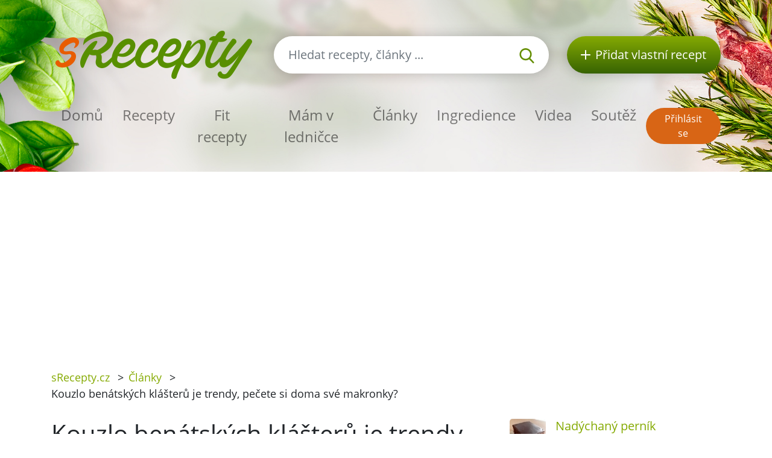

--- FILE ---
content_type: text/html; charset=utf-8
request_url: https://srecepty.cz/clanky/kouzlo-benatskych-klasteru-je-trendy-pecete-si-doma-sve-makronky
body_size: 6635
content:
<!DOCTYPE html>
<html lang='cs'>
<head prefix='og: http://ogp.me/ns# fb: http://ogp.me/ns/fb#'>
<meta content='text/html; charset=UTF-8' http-equiv='Content-Type'>
<meta content='width=device-width, initial-scale=1.0' name='viewport'>
<title>Kouzlo benátských klášterů je trendy, pečete si | Video sRecepty.CZ</title>
<meta name="description" content="Jsou věci, které se nenaučíte dělat díváním. Žel bohu, makronky jsou jednou z těchto věcí a už mnoho hospodyň, cukrářů, kuchtíků nebo maminek si proto škubalo vlasy z hlavy nad nepovedeným plechem plným dutých makronek bez nožky. Pro ty z vás, kte...">
<meta name="keywords" content="kouzlo, benátských, klášterů, je, trendy,, pečete, si, doma, své, makronky?, video, jsou, věci,, které, se, nenaučíte, dělat, díváním., žel, bohu,, makronky, jsou, jednou, z, těchto, věcí, a už mnoho, hospodyň,, cukrářů,, kuchtíků, nebo, maminek, si, prot">
<link href='/rss.xml' rel='alternate' title='RSS 2.0' type='application/rss+xml'>
<meta property="og:site_name" content="sRecepty.cz" />
<meta property="og:title" content="Kouzlo benátských klášterů je trendy, pečete si doma své makronky?" />
<meta property="og:description" content="Jsou věci, které se nenaučíte dělat díváním. Žel bohu, makronky jsou jednou z těchto věcí a už mnoho hospodyň, cukrářů, kuchtíků nebo maminek si proto škubalo vlasy z hlavy nad nepovedeným plechem ..." />
<meta property="fb:app_id" content="433779656828109" />
<meta property="og:type" content="website" />
<meta property="og:url" content="https://srecepty.cz/clanky/kouzlo-benatskych-klasteru-je-trendy-pecete-si-doma-sve-makronky" />
<meta property="og:image" content="https://srecepty.cz/system/images/90414/full.pastries-3418653_1920.jpg?1556611200" />
<link href='https://srecepty.cz/clanky/kouzlo-benatskych-klasteru-je-trendy-pecete-si-doma-sve-makronky' rel='canonical'>

<link rel="icon" type="image/x-icon" href="https://srecepty.cz/favicon.ico" />
<link rel="stylesheet" href="https://srecepty.cz/packs/css/application-61a6373b.css" />
<link rel="stylesheet" href="https://srecepty.cz/assets/application-bc940b97144cb0ef4799f55892c7bc737f4415352db15e87d70e04f3a8d553bc.css" media="all" />
<meta content='#678C00' name='theme-color'>
<meta name="csrf-param" content="authenticity_token" />
<meta name="csrf-token" content="yBVfCD7xybt5ErNNDcW_PgrnyfI3K8553rjNaGfyL2wnd6zPk7Qay8WxeQwO9JhCYTRjHAowTxnO8TPFRn1L8g" />

<!-- Google Tag Manager -->
<script>(function(w,d,s,l,i){w[l]=w[l]||[];w[l].push({'gtm.start':
new Date().getTime(),event:'gtm.js'});var f=d.getElementsByTagName(s)[0],
j=d.createElement(s),dl=l!='dataLayer'?'&l='+l:'';j.async=true;j.src=
'https://www.googletagmanager.com/gtm.js?id='+i+dl;f.parentNode.insertBefore(j,f);
})(window,document,'script','dataLayer','GTM-TCT34HX');</script>
<!-- End Google Tag Manager -->

<script type='application/ld+json'>
{
  "@context": "https://schema.org/",
  "@type": "Article",
  "headline": "Kouzlo benátských klášterů je trendy, pečete si doma své makronky?",
  "datePublished": "2019-03-08",
  "dateModified": "2019-10-07",
  "author": {
    "@type": "Person",
    "name": "Lucie",
    "url": "https://srecepty.cz/uzivatele/lucie--2"
  },
  "image": [
    "https://srecepty.cz/system/images/90414/full.pastries-3418653_1920.jpg?1556611200"
  ],
  "description": "Jsou věci, které se nenaučíte dělat díváním. Žel bohu, makronky jsou jednou z těchto věcí a už mnoho hospodyň, cukrářů, kuchtíků nebo maminek si proto škubalo vlasy z hlavy nad nepovedeným plechem plným dutých makronek bez nožky. Pro ty z vás, kte...",
  "video": {
    "@type": "VideoObject",
    "name": "Kouzlo benátských klášterů je trendy, pečete si doma své makronky?",
    "description": "Jsou věci, které se nenaučíte dělat díváním. Žel bohu, makronky jsou jednou z těchto věcí a už mnoho hospodyň, cukrářů, kuchtíků nebo maminek si proto škubalo vlasy z hlavy nad nepovedeným plechem plným dutých makronek bez nožky. Pro ty z vás, kte...",
    "thumbnailUrl": [
      "https://i.ytimg.com/vi/JvW1m-UFMpU/hqdefault.jpg"
    ],
    "contentUrl": "https://www.youtube.com/watch?v=JvW1m-UFMpU",
    "embedUrl": "//www.youtube.com/embed/JvW1m-UFMpU",
    "uploadDate": "2019-03-05"
  }
}
</script>

</head>
<body>

<div id='fb-root'></div>
<script>
  window.fbAsyncInit = function() {
    FB.init({
      appId      : "433779656828109",
      cookie     : true,
      xfbml      : true,
      version    : 'v22.0'
    });
    FB.Event.subscribe('edge.create', function(response) { $.ajax({data: {event_url: response, event_type: 'like'}, url: '/fb_events/create_event'});});
    FB.Event.subscribe('edge.remove', function(response) { $.ajax({data: {event_url: response, event_type: 'unlike'}, url: '/fb_events/create_event'});});
    FB.Event.subscribe('comment.create', function(response) { $.ajax({data: {event_url: response.href, event_type: 'comment'}, url: '/fb_events/create_event'});});
    FB.Event.subscribe('comment.remove', function(response) { $.ajax({data: {event_url: response.href, event_type: 'comment_remove'}, url: '/fb_events/create_event'});});
    FB.Event.subscribe('message.send', function(response) { $.ajax({data: {event_url: response, event_type: 'message_send'}, url: '/fb_events/create_event'});});
  };
  (function(d, s, id){
     var js, fjs = d.getElementsByTagName(s)[0];
     if (d.getElementById(id)) {return;}
     js = d.createElement(s); js.id = id;
     js.src = "//connect.facebook.net/cs_CZ/all.js";
     fjs.parentNode.insertBefore(js, fjs);
   }(document, 'script', 'facebook-jssdk'));
</script>





<header class='pt-5'>
<div class='backgrounds'></div>
<div class='mobile-wrapper fixed-top position-clear-lg no-rklms'>
<div class='container'>
<div class='row align-items-center'>
<div class='col-auto d-none d-lg-block'>
<a rel="nofollow" title="Recepty online" href="/"><img class="brand" alt="Logo portálu sRecepty" src="https://srecepty.cz/assets/layout/logo-cs-264a0970c87c1bed0dcf04f880f7ad7f81f451a8cfca29e5a9f1d305a26ce4b3.png" />
</a></div>
<div class='d-none d-lg-block col search'>
<a class='btn-search-collapse d-block d-lg-none' href='#'>
<img height="16" alt="Lupa" src="https://srecepty.cz/assets/images/search-8c028d92e04a75790c768cb42ab790864103c3dac88871da5e203e7ef2780490.svg" />
</a>
<form class="simple_form form-search d-none d-lg-block" novalidate="novalidate" action="/site_search" accept-charset="UTF-8" method="get"><div class='input-group'>
<input autocomplete='off' class='form-control form-control-lg search-input' name='site_search[query]' placeholder='Hledat recepty, články ...' type='search' value=''>
<div class='input-group-append'>
<button class='btn-search' type='submit'>
<img height="25" alt="Lupa" src="https://srecepty.cz/assets/images/search-8c028d92e04a75790c768cb42ab790864103c3dac88871da5e203e7ef2780490.svg" />
</button>
</div>
</div>
<div class='quick-search-results'></div>
</form><div class='home_links'>
</div>
</div>
<div class='d-none d-lg-block col-auto'>
<a class='btn-add-recipe' href='/stranky/zaregistrujte-se' rel='nofollow' title='Přidat vlastní recept'>
<img class="mr-lg-2" height="16" alt="Tlačítko přidat recept" src="https://srecepty.cz/assets/images/plus_w-824998565def02ded9829b6afb7633f2312a1e3bb193eb4befb48aa51379db94.svg" />
<span class='d-none d-lg-inline-block d-xl-none'>Recept</span>
<span class='d-none d-xl-inline-block'>Přidat vlastní recept</span>
</a>
</div>
<div class='col col-lg-12 py-lg-4'>
<nav class='navbar navbar-expand-lg navbar-light px-0'>
<a class='btn-search-collapse' data-target='#search-collapse' data-toggle='collapse' href='#'>
<img alt="Hledat recepty, články ..." height="34" src="https://srecepty.cz/assets/images/search-8c028d92e04a75790c768cb42ab790864103c3dac88871da5e203e7ef2780490.svg" />
</a>
<a href='/'><img class="brand d-lg-none" title="Recepty online" alt="Logo portálu sRecepty" src="https://srecepty.cz/assets/layout/logo-cs-264a0970c87c1bed0dcf04f880f7ad7f81f451a8cfca29e5a9f1d305a26ce4b3.png" /></a>
<button aria-controls='navigation' aria-expanded='false' aria-label='Toggle navigation' class='hamburger d-lg-none' data-target='#navigation' data-toggle='collapse' type='button'>
<span class='line'></span>
<span class='line'></span>
<span class='line'></span>
</button>
<div class='collapse navbar-collapse d-lg-none search py-3' id='search-collapse'>
<form class="simple_form form-search mobile" novalidate="novalidate" action="/site_search" accept-charset="UTF-8" method="get"><div class='input-group'>
<input autocomplete='off' class='form-control form-control-lg search-input' name='site_search[query]' placeholder='Hledat recepty, články ...' type='search' value=''>
<div class='input-group-append'>
<button class='btn-search' type='submit'>
<img alt="Hledat recepty, články ..." height="25" src="https://srecepty.cz/assets/images/search-8c028d92e04a75790c768cb42ab790864103c3dac88871da5e203e7ef2780490.svg" />
</button>
</div>
</div>
<input value="recipes" id="site_search_target2" class="hidden form-control" autocomplete="off" type="hidden" name="site_search[target]" />
<div class='quick-search-results'></div>
</form><div class='home_links mobile'>
</div>
</div>
<div class='collapse navbar-collapse mr-auto' id='navigation'>
<ul class='navbar-nav mr-auto main_navigation'>
<li class='nav-item'><a class="nav-link" rel="nofollow" title="Recepty online" href="/">Domů</a></li>
<li class='nav-item'><a class="nav-link" rel="nofollow" title="Recepty" href="/recepty?SortBy=random">Recepty</a></li>
<li class='nav-item'>
<a class="nav-link" rel="nofollow" title="Fit recepty" href="/recepty/fit?SortBy=random">Fit recepty</a>
</li>
<li><a class="nav-link" rel="nofollow" title="Mám v ledničce" href="/recepty/fridge">Mám v ledničce</a></li>
<li class='nav-item'><a class="nav-link" rel="nofollow" title="Články" href="/clanky">Články</a></li>
<li class='nav-item'><a class="nav-link" rel="nofollow" title="Ingredience" href="/ingredience">Ingredience</a></li>
<li class='nav-item'><a class="nav-link" rel="nofollow" title="Videa" href="/videa">Videa</a></li>
<li class='nav-item'><a class="nav-link" rel="nofollow" title="Soutěž" href="/stranky/soutez">Soutěž</a></li>
</ul>
<ul class='navbar-nav mt-2 mt-lg-0 text-center'>
<li class='nav-item my-1 d-block d-lg-none'>
<a class='btn-green-dark px-4' href='/stranky/zaregistrujte-se' rel='nofollow' title='Přidat vlastní recept'>Přidat vlastní recept</a>
</li>
<li class='nav-item my-1'>
<a class='btn-secondary' href='/users/sign_in' rel='nofollow' title='Přihlásit se'>Přihlásit se</a>
</li>
</ul>
</div>
</nav>
</div>
</div>
</div>
</div>
</header>

<main>
<section class='py-3'>
<div class='container'>
<div class='row'>
<div class='col-8'>
<div class='breadcrumbs'>
<nav aria-label='breadcrumb'>
<ul class='breadcrumb'>
<li class=''>
<a title="sRecepty.cz" href="/">sRecepty.cz</a>
<span class='divider ml-2 mr-2'>></span>
</li>
<li class='current'>
<a aria-current="page" title="Články" href="/clanky">Články</a>
<span class='divider ml-2 mr-2'>></span>
</li>
<li class='current'>
Kouzlo benátských klášterů je trendy, pečete si doma své makronky?
<span class='divider ml-2 mr-2'>></span>
</li>
</ul>
</nav>
</div>
</div>
<div class='col-4'>
<div class='text-right mt-3'>
<div class='fb-like' data-action='like' data-href='/clanky/kouzlo-benatskych-klasteru-je-trendy-pecete-si-doma-sve-makronky' data-layout='button' data-show-faces='false'></div>
</div>
</div>
</div>
</div>
</section>
<section class='pb-5'>
<div class='container' id='articles_show'>
<div class='row'>
<div class='col-xl-8'>
<h1>Kouzlo benátských klášterů je trendy, pečete si doma své makronky?</h1>
<div class='article-content-with-images'><span class="large-bold"><i>Jsou věci, které se nenaučíte dělat díváním. Žel bohu, makronky jsou jednou z těchto věcí a&nbsp;už&nbsp;mnoho hospodyň, cukrářů, kuchtíků nebo maminek si proto škubalo vlasy z hlavy nad nepovedeným plechem plným dutých makronek bez nožky.&nbsp;</i></span><div><i><br></i></div><div>Pro ty z vás, kteří jste se s tímto cukrářským fenoménem posledních let ještě nesetkali, jedná se o lahodný dezert z mandlové mouky (potažmo sušených mletých mandlí), cukru, šlehaných bílků, který se peče nejlépe v laboratorních podmínkách za bezchybně&nbsp;stálé teploty asi 10-15 minut&nbsp;:) Upečený zázrak se pak slepuje různými krémy do hotových makronek&nbsp;a celý výtvor pak způsobuje velmi intenzivní, nezapomenutelné a dokonale úžasné&nbsp;prožitky při konzumaci.<br><span class="large-bold"><i></i></span><div><br></div><div>Leč! V celé naší databázi sreceptů jsme zatím nezaznamenali žádný, který by sliboval úspěch, takže na ten pravý ještě stále čekáme! Pokud máte zaručený tip a budete mít to srdce se o něj podělit, karma vám to jistě vrátí a tento čin bude navždy posvěcen slzami&nbsp;štěstí všech dívek, žen a mužů, kterým se další&nbsp;várka povede.</div><div><br></div><div>Nicméně, prozatím přinášíme alespoň <b>nádherné video od Carte Noire</b>, které pohladí vaše oko a třeba opět zažehne ten plamen vášně&nbsp;pro další pečení makronek!&nbsp;</div><div><br></div><div><b>Těšíme se na vaše nápady, rady, tipy, recepty, debaty, bolístky a snad ve finále i nádherné fotky úžasných makronek</b> :)&nbsp;</div><div><br></div></div></div>
<div class='row'>
<div class='col-xl-12 mt-3 video-iframe-wrapper'><iframe src="//www.youtube.com/embed/JvW1m-UFMpU" frameborder="0" allowfullscreen="allowfullscreen" width="600" height="400" data-key="value"></iframe></div>
</div>

<div class='row align-items-center mt-3 mt-lg-5 mb-5'>
<div class='col-auto'>
přidejte na:
</div>
<div class='col-auto'>
<a class='d-inline-block' href='https://www.facebook.com/share.php?u=https://srecepty.cz/clanky/kouzlo-benatskych-klasteru-je-trendy-pecete-si-doma-sve-makronky' rel='nofollow' target='_blank' title='Facebook'>
<img height="45" alt="Facebook ikona" src="https://srecepty.cz/assets/images/facebook-cc09f7be04ec46b44a0c9417d6ec946360faa8f439c36a28c1ec97d87725ad88.png" />
</a>
</div>
<div class='col-auto'>
<a class='d-inline-block' href='https://pinterest.com/pin/create/link/?url=https://srecepty.cz/clanky/kouzlo-benatskych-klasteru-je-trendy-pecete-si-doma-sve-makronky' rel='nofollow' target='_blank' title='Pinterest'>
<img height="45" alt="Pinterest ikona" src="https://srecepty.cz/assets/images/pinterest-e59f6b9137bf09d42c76af80dec3f2ecac120b21fb20ffdd2a61256174e0380e.png" />
</a>
</div>
<div class='col-auto'>
<a class='d-inline-block' href='https://twitter.com/share?text=Kouzlo+benátských+klášterů+je+trendy,+pečete+si+doma+své+makronky?&amp;url=https://srecepty.cz/clanky/kouzlo-benatskych-klasteru-je-trendy-pecete-si-doma-sve-makronky' rel='nofollow' target='_blank' title='Twitter'>
<img height="45" alt="Twitter ikona" src="https://srecepty.cz/assets/images/twitter-e10e1df573173720b76622ca4734a2167db6a22442507225ba91b6c1481e0625.png" />
</a>
</div>
</div>

<a title="Lucie" href="/uzivatele/lucie--2">Lucie</a>
<p>08. 03. 2019</p>
<h2>Fotogalerie</h2>
<div class='row mt-3 gallery_images'><div class='col-xs-12 col-md-4 col-lg-4'>
<a data-fancybox="gallery" class="gallery_image" title="Kouzlo benátských klášterů je trendy, pečete si doma své makronky? - obrázek č. 1" href="/system/images/90414/full.pastries-3418653_1920.jpg?1556611200"><img alt='Kouzlo benátských klášterů je trendy, pečete si doma své makronky? - obrázek č. 1' class='img-fluid m-0 mb-4' src='/system/images/90414/content.pastries-3418653_1920.jpg?1556611200'>
</a></div>
</div>
<div class='clearfix'></div>
</div>
<div class='col-xl-4'>
<div class='media mb-3'>
<a title="Nadýchaný perník" class="mr-3" href="/nadychany-pernik"><img alt='Nadýchaný perník' src='/system/images/96371/thumb.IMG_20250721_122252.jpg?1753093429'>
</a><div class='media-body'>
<a title="Nadýchaný perník" class="link" href="/nadychany-pernik"><h5 class='media-heading'>Nadýchaný perník</h5>
</a></div>
</div>

<div class='media mb-3'>
<a title="nekonečný langoš" class="mr-3" href="/nekonecny-langos"><img alt='nekonečný langoš' src='/system/images/96370/thumb.Google_AI_Studio_2025-07-20T08_53_49.940Z.png?1753001648'>
</a><div class='media-body'>
<a title="nekonečný langoš" class="link" href="/nekonecny-langos"><h5 class='media-heading'>nekonečný langoš</h5>
</a></div>
</div>

<div class='media mb-3'>
<a title="Nutella šneci" class="mr-3" href="/nutella-sneci"><img alt='Nutella šneci' src='/system/images/96340/thumb.20250527_195518.jpg?1748368563'>
</a><div class='media-body'>
<a title="Nutella šneci" class="link" href="/nutella-sneci"><h5 class='media-heading'>Nutella šneci</h5>
</a></div>
</div>

<div class='media mb-3'>
<a title="Kuřecí řízečky v bylinkové strouhance" class="mr-3" href="/kureci-rizecky-v-bylinkove-strouhance"><img alt='Kuřecí řízečky v bylinkové strouhance' src='/system/images/96121/thumb.Snímek_obrazovky_2024-12-05_v 10.26.52.png?1733395417'>
</a><div class='media-body'>
<a title="Kuřecí řízečky v bylinkové strouhance" class="link" href="/kureci-rizecky-v-bylinkove-strouhance"><h5 class='media-heading'>Kuřecí řízečky v bylinkové strouhance</h5>
</a></div>
</div>

<div class='media mb-3'>
<a title="Kapří hranolky se zelným salátem" class="mr-3" href="/kapri-hranolky-se-zelnym-salatem"><img alt='Kapří hranolky se zelným salátem' src='/system/images/96088/thumb.DSCF0833.jpg?1730974577'>
</a><div class='media-body'>
<a title="Kapří hranolky se zelným salátem" class="link" href="/kapri-hranolky-se-zelnym-salatem"><h5 class='media-heading'>Kapří hranolky se zelným salátem</h5>
</a></div>
</div>

<div class='media mb-3'>
<a title="Spirálky z listového těsta se slaninou, sýrem a bylinkami" class="mr-3" href="/spiralky-z-listoveho-testa-se-slaninou-syrem-a-bylinkami"><img alt='Spirálky z listového těsta se slaninou, sýrem a bylinkami' src='/system/images/96077/thumb.IMG_3251.jpg?1730720440'>
</a><div class='media-body'>
<a title="Spirálky z listového těsta se slaninou, sýrem a bylinkami" class="link" href="/spiralky-z-listoveho-testa-se-slaninou-syrem-a-bylinkami"><h5 class='media-heading'>Spirálky z listového těsta se slaninou, sýrem a bylinkami</h5>
</a></div>
</div>

<div class='media mb-3'>
<a title="Kulajda s lesními houbami, liškami a zastřeným vejcem" class="mr-3" href="/kulajda-s-lesnimi-houbami-liskami-a-zastrenym-vejcem"><img alt='Kulajda s lesními houbami, liškami a zastřeným vejcem' src='/system/images/96057/thumb.DSCF2440.jpg?1729769022'>
</a><div class='media-body'>
<a title="Kulajda s lesními houbami, liškami a zastřeným vejcem" class="link" href="/kulajda-s-lesnimi-houbami-liskami-a-zastrenym-vejcem"><h5 class='media-heading'>Kulajda s lesními houbami, liškami a zastřeným vejcem</h5>
</a></div>
</div>

</div>
</div>
<hr>
<h3 class='h2 mt-4'>Další články</h3>
<div class='row recensions'>
<div class='col-sm-8 col-md-4 py-3'>
<a class="text-normal" title="Zahrada na parapetu. Teď je čas zasít" href="/clanky/zahrada-na-parapetu-ted-je-cas-zasit"><div class='row item'>
<div class='col-gi-6 pr-sm-0'>
<div class='wrapper-img'>
<img class="img-fluid" alt="Zahrada na parapetu. Teď je čas zasít" src="https://srecepty.cz/system/images/95847/carousel.seeds-4810524_1280.jpg?1712843102" />
</div>
</div>
<div class='col-gi-6 pt-xl-3 pt-3 pt-gi-0 small-xl'>
<p class='h4 text-normal'>Zahrada na parapetu. Teď je čas zasít</p>
</div>
</div>
</a></div>
<div class='col-sm-8 col-md-4 py-3'>
<a class="text-normal" title="5 dietních nesmyslů, kterým dejte konečně sbohem" href="/clanky/5-dietnich-nesmyslu-kterym-dejte-konecne-sbohem"><div class='row item'>
<div class='col-gi-6 pr-sm-0'>
<div class='wrapper-img'>
<img class="img-fluid" alt="5 dietních nesmyslů, kterým dejte konečně sbohem" src="https://srecepty.cz/system/images/95824/carousel.diet-3111990_1280.jpg?1711461946" />
</div>
</div>
<div class='col-gi-6 pt-xl-3 pt-3 pt-gi-0 small-xl'>
<p class='h4 text-normal'>5 dietních nesmyslů, kterým dejte konečně sbohem</p>
</div>
</div>
</a></div>
<div class='col-sm-8 col-md-4 py-3'>
<a class="text-normal" title="Jídlem proti únavě? Tyto kombinace vás nastartují hned" href="/clanky/jidlem-proti-unave-tyto-kombinace-vas-nastartuji-hned"><div class='row item'>
<div class='col-gi-6 pr-sm-0'>
<div class='wrapper-img'>
<img class="img-fluid" alt="Jídlem proti únavě? Tyto kombinace vás nastartují hned" src="https://srecepty.cz/system/images/95826/carousel.oatmeal-3171723_1280.jpg?1711550312" />
</div>
</div>
<div class='col-gi-6 pt-xl-3 pt-3 pt-gi-0 small-xl'>
<p class='h4 text-normal'>Jídlem proti únavě? Tyto kombinace vás nastartují hned</p>
</div>
</div>
</a></div>
</div>

<h3 class='h2 with-link'>Komentáře</h3>
<a rel="nofollow" title="Přidat komentář" class="btn-primary mb-3 add-review-link-not-logged link bold" href="#">Přidat komentář</a>
<div id='comment-form'></div>
<div class='comments'>

</div>
</div>
</section>

<section class='bg-lgrey py-5'>
<div class='container'>
<div class='row'>
<div class='px-lg-5 py-3 col-lg-6'>
<div class='row'>
<div class='col-6 pr-1'>
<a rel="nofollow" title="Stažení mobilní aplikace sRecepty zdarma na Google Play" target="_blank" href="https://play.google.com/store/apps/details?id=com.generalrecipe.srecipes"><img class="img-fluid" alt="Ikona Google Play" src="https://srecepty.cz/assets/android-b04732997131d6d18d70926c2e41c0b02da4feb85d7e5be88b92e4a0264710b8.png" />
</a></div>
<div class='col-6 pl-1'>
<a rel="nofollow" title="Stažení mobilní aplikace sRecepty zdarma na Apple Store" target="_blank" href="https://apps.apple.com/us/app/srecepty/id1188229702?l=cs&amp;ls=1"><img class="img-fluid" alt="Ikona Apple Store" src="https://srecepty.cz/assets/ios-80875eff70b973382fe13f531e2b9447d33bdbe3939454210dc62f12b94e7aa7.png" />
</a></div>
</div>
</div>
<div class='py-3 col-lg-6'>
<div>&copy; 2026, Railsformers s.r.o.</div>
<div class='mt-4 font-weight-bold'>
<a class="color-inherit" rel="nofollow" title="Reklama" href="/stranky/reklama">Reklama</a>
|
<a class="color-inherit" rel="nofollow" title="Provozní podmínky" href="/stranky/provozni-podminky">Provozní podmínky</a>
|
<a class="color-inherit" rel="nofollow" title="Kontakt" href="/stranky/kontakt">Kontakt</a>
|
<a class="color-inherit" rel="nofollow" title="O provozovateli" href="/stranky/o-provozovateli">O provozovateli</a>
|
<a class="color-inherit" rel="nofollow" title="Zásady ochrany osobních údajů" href="/stranky/gdpr">Zásady ochrany osobních údajů</a>
|
<a class="color-inherit" rel="nofollow" title="Cookies" href="/stranky/cookies">Cookies</a>
|
<a data-cc="c-settings" class="color-inherit" rel="nofollow" data-remote="true" href="javascript:void(0);">Nastavení Cookies</a>
|
<a class="color-inherit" rel="nofollow" title="Nápověda" href="/helps">Nápověda</a>
</div>
</div>
</div>
</div>
</section>

</main>
<!-- Google Tag Manager (noscript) -->
<noscript><iframe src="https://www.googletagmanager.com/ns.html?id=GTM-TCT34HX"
height="0" width="0" style="display:none;visibility:hidden"></iframe></noscript>
<!-- End Google Tag Manager (noscript) -->
<script src="https://srecepty.cz/packs/js/application-abb250613e2f6bb59fa4.js"></script>
<script src="https://srecepty.cz/assets/application-f15720fba4fd6248c8104efe8a38b2ec963aff3d90ad57c61f11640fb4313282.js"></script>

</body>
</html>


--- FILE ---
content_type: text/html; charset=utf-8
request_url: https://www.google.com/recaptcha/api2/aframe
body_size: 269
content:
<!DOCTYPE HTML><html><head><meta http-equiv="content-type" content="text/html; charset=UTF-8"></head><body><script nonce="72EJAsIJqGUOE3VNZb6YRg">/** Anti-fraud and anti-abuse applications only. See google.com/recaptcha */ try{var clients={'sodar':'https://pagead2.googlesyndication.com/pagead/sodar?'};window.addEventListener("message",function(a){try{if(a.source===window.parent){var b=JSON.parse(a.data);var c=clients[b['id']];if(c){var d=document.createElement('img');d.src=c+b['params']+'&rc='+(localStorage.getItem("rc::a")?sessionStorage.getItem("rc::b"):"");window.document.body.appendChild(d);sessionStorage.setItem("rc::e",parseInt(sessionStorage.getItem("rc::e")||0)+1);localStorage.setItem("rc::h",'1768851996250');}}}catch(b){}});window.parent.postMessage("_grecaptcha_ready", "*");}catch(b){}</script></body></html>

--- FILE ---
content_type: text/css
request_url: https://srecepty.cz/assets/application-bc940b97144cb0ef4799f55892c7bc737f4415352db15e87d70e04f3a8d553bc.css
body_size: 47535
content:
.select2-container{box-sizing:border-box;display:inline-block;margin:0;position:relative;vertical-align:middle}.select2-container .select2-selection--single{box-sizing:border-box;cursor:pointer;display:block;height:28px;user-select:none;-webkit-user-select:none}.select2-container .select2-selection--single .select2-selection__rendered{display:block;padding-left:8px;padding-right:20px;overflow:hidden;text-overflow:ellipsis;white-space:nowrap}.select2-container .select2-selection--single .select2-selection__clear{position:relative}.select2-container[dir="rtl"] .select2-selection--single .select2-selection__rendered{padding-right:8px;padding-left:20px}.select2-container .select2-selection--multiple{box-sizing:border-box;cursor:pointer;display:block;min-height:32px;user-select:none;-webkit-user-select:none}.select2-container .select2-selection--multiple .select2-selection__rendered{display:inline-block;overflow:hidden;padding-left:8px;text-overflow:ellipsis;white-space:nowrap}.select2-container .select2-search--inline{float:left}.select2-container .select2-search--inline .select2-search__field{box-sizing:border-box;border:none;font-size:100%;margin-top:5px;padding:0}.select2-container .select2-search--inline .select2-search__field::-webkit-search-cancel-button{-webkit-appearance:none}.select2-dropdown{background-color:white;border:1px solid #aaa;border-radius:4px;box-sizing:border-box;display:block;position:absolute;left:-100000px;width:100%;z-index:1051}.select2-results{display:block}.select2-results__options{list-style:none;margin:0;padding:0}.select2-results__option{padding:6px;user-select:none;-webkit-user-select:none}.select2-results__option[aria-selected]{cursor:pointer}.select2-container--open .select2-dropdown{left:0}.select2-container--open .select2-dropdown--above{border-bottom:none;border-bottom-left-radius:0;border-bottom-right-radius:0}.select2-container--open .select2-dropdown--below{border-top:none;border-top-left-radius:0;border-top-right-radius:0}.select2-search--dropdown{display:block;padding:4px}.select2-search--dropdown .select2-search__field{padding:4px;width:100%;box-sizing:border-box}.select2-search--dropdown .select2-search__field::-webkit-search-cancel-button{-webkit-appearance:none}.select2-search--dropdown.select2-search--hide{display:none}.select2-close-mask{border:0;margin:0;padding:0;display:block;position:fixed;left:0;top:0;min-height:100%;min-width:100%;height:auto;width:auto;opacity:0;z-index:99;background-color:#fff;filter:alpha(opacity=0)}.select2-hidden-accessible{border:0 !important;clip:rect(0 0 0 0) !important;-webkit-clip-path:inset(50%) !important;clip-path:inset(50%) !important;height:1px !important;overflow:hidden !important;padding:0 !important;position:absolute !important;width:1px !important;white-space:nowrap !important}.select2-container--default .select2-selection--single{background-color:#fff;border:1px solid #aaa;border-radius:4px}.select2-container--default .select2-selection--single .select2-selection__rendered{color:#444;line-height:28px}.select2-container--default .select2-selection--single .select2-selection__clear{cursor:pointer;float:right;font-weight:bold}.select2-container--default .select2-selection--single .select2-selection__placeholder{color:#999}.select2-container--default .select2-selection--single .select2-selection__arrow{height:26px;position:absolute;top:1px;right:1px;width:20px}.select2-container--default .select2-selection--single .select2-selection__arrow b{border-color:#888 transparent transparent transparent;border-style:solid;border-width:5px 4px 0 4px;height:0;left:50%;margin-left:-4px;margin-top:-2px;position:absolute;top:50%;width:0}.select2-container--default[dir="rtl"] .select2-selection--single .select2-selection__clear{float:left}.select2-container--default[dir="rtl"] .select2-selection--single .select2-selection__arrow{left:1px;right:auto}.select2-container--default.select2-container--disabled .select2-selection--single{background-color:#eee;cursor:default}.select2-container--default.select2-container--disabled .select2-selection--single .select2-selection__clear{display:none}.select2-container--default.select2-container--open .select2-selection--single .select2-selection__arrow b{border-color:transparent transparent #888 transparent;border-width:0 4px 5px 4px}.select2-container--default .select2-selection--multiple{background-color:white;border:1px solid #aaa;border-radius:4px;cursor:text}.select2-container--default .select2-selection--multiple .select2-selection__rendered{box-sizing:border-box;list-style:none;margin:0;padding:0 5px;width:100%}.select2-container--default .select2-selection--multiple .select2-selection__rendered li{list-style:none}.select2-container--default .select2-selection--multiple .select2-selection__clear{cursor:pointer;float:right;font-weight:bold;margin-top:5px;margin-right:10px;padding:1px}.select2-container--default .select2-selection--multiple .select2-selection__choice{background-color:#e4e4e4;border:1px solid #aaa;border-radius:4px;cursor:default;float:left;margin-right:5px;margin-top:5px;padding:0 5px}.select2-container--default .select2-selection--multiple .select2-selection__choice__remove{color:#999;cursor:pointer;display:inline-block;font-weight:bold;margin-right:2px}.select2-container--default .select2-selection--multiple .select2-selection__choice__remove:hover{color:#333}.select2-container--default[dir="rtl"] .select2-selection--multiple .select2-selection__choice,.select2-container--default[dir="rtl"] .select2-selection--multiple .select2-search--inline{float:right}.select2-container--default[dir="rtl"] .select2-selection--multiple .select2-selection__choice{margin-left:5px;margin-right:auto}.select2-container--default[dir="rtl"] .select2-selection--multiple .select2-selection__choice__remove{margin-left:2px;margin-right:auto}.select2-container--default.select2-container--focus .select2-selection--multiple{border:solid black 1px;outline:0}.select2-container--default.select2-container--disabled .select2-selection--multiple{background-color:#eee;cursor:default}.select2-container--default.select2-container--disabled .select2-selection__choice__remove{display:none}.select2-container--default.select2-container--open.select2-container--above .select2-selection--single,.select2-container--default.select2-container--open.select2-container--above .select2-selection--multiple{border-top-left-radius:0;border-top-right-radius:0}.select2-container--default.select2-container--open.select2-container--below .select2-selection--single,.select2-container--default.select2-container--open.select2-container--below .select2-selection--multiple{border-bottom-left-radius:0;border-bottom-right-radius:0}.select2-container--default .select2-search--dropdown .select2-search__field{border:1px solid #aaa}.select2-container--default .select2-search--inline .select2-search__field{background:transparent;border:none;outline:0;box-shadow:none;-webkit-appearance:textfield}.select2-container--default .select2-results>.select2-results__options{max-height:200px;overflow-y:auto}.select2-container--default .select2-results__option[role=group]{padding:0}.select2-container--default .select2-results__option[aria-disabled=true]{color:#999}.select2-container--default .select2-results__option[aria-selected=true]{background-color:#ddd}.select2-container--default .select2-results__option .select2-results__option{padding-left:1em}.select2-container--default .select2-results__option .select2-results__option .select2-results__group{padding-left:0}.select2-container--default .select2-results__option .select2-results__option .select2-results__option{margin-left:-1em;padding-left:2em}.select2-container--default .select2-results__option .select2-results__option .select2-results__option .select2-results__option{margin-left:-2em;padding-left:3em}.select2-container--default .select2-results__option .select2-results__option .select2-results__option .select2-results__option .select2-results__option{margin-left:-3em;padding-left:4em}.select2-container--default .select2-results__option .select2-results__option .select2-results__option .select2-results__option .select2-results__option .select2-results__option{margin-left:-4em;padding-left:5em}.select2-container--default .select2-results__option .select2-results__option .select2-results__option .select2-results__option .select2-results__option .select2-results__option .select2-results__option{margin-left:-5em;padding-left:6em}.select2-container--default .select2-results__option--highlighted[aria-selected]{background-color:#5897fb;color:white}.select2-container--default .select2-results__group{cursor:default;display:block;padding:6px}.select2-container--classic .select2-selection--single{background-color:#f7f7f7;border:1px solid #aaa;border-radius:4px;outline:0;background-image:-webkit-linear-gradient(top, white 50%, #eee 100%);background-image:-o-linear-gradient(top, white 50%, #eee 100%);background-image:linear-gradient(to bottom, white 50%, #eee 100%);background-repeat:repeat-x;filter:progid:DXImageTransform.Microsoft.gradient(startColorstr='#FFFFFFFF', endColorstr='#FFEEEEEE', GradientType=0)}.select2-container--classic .select2-selection--single:focus{border:1px solid #5897fb}.select2-container--classic .select2-selection--single .select2-selection__rendered{color:#444;line-height:28px}.select2-container--classic .select2-selection--single .select2-selection__clear{cursor:pointer;float:right;font-weight:bold;margin-right:10px}.select2-container--classic .select2-selection--single .select2-selection__placeholder{color:#999}.select2-container--classic .select2-selection--single .select2-selection__arrow{background-color:#ddd;border:none;border-left:1px solid #aaa;border-top-right-radius:4px;border-bottom-right-radius:4px;height:26px;position:absolute;top:1px;right:1px;width:20px;background-image:-webkit-linear-gradient(top, #eee 50%, #ccc 100%);background-image:-o-linear-gradient(top, #eee 50%, #ccc 100%);background-image:linear-gradient(to bottom, #eee 50%, #ccc 100%);background-repeat:repeat-x;filter:progid:DXImageTransform.Microsoft.gradient(startColorstr='#FFEEEEEE', endColorstr='#FFCCCCCC', GradientType=0)}.select2-container--classic .select2-selection--single .select2-selection__arrow b{border-color:#888 transparent transparent transparent;border-style:solid;border-width:5px 4px 0 4px;height:0;left:50%;margin-left:-4px;margin-top:-2px;position:absolute;top:50%;width:0}.select2-container--classic[dir="rtl"] .select2-selection--single .select2-selection__clear{float:left}.select2-container--classic[dir="rtl"] .select2-selection--single .select2-selection__arrow{border:none;border-right:1px solid #aaa;border-radius:0;border-top-left-radius:4px;border-bottom-left-radius:4px;left:1px;right:auto}.select2-container--classic.select2-container--open .select2-selection--single{border:1px solid #5897fb}.select2-container--classic.select2-container--open .select2-selection--single .select2-selection__arrow{background:transparent;border:none}.select2-container--classic.select2-container--open .select2-selection--single .select2-selection__arrow b{border-color:transparent transparent #888 transparent;border-width:0 4px 5px 4px}.select2-container--classic.select2-container--open.select2-container--above .select2-selection--single{border-top:none;border-top-left-radius:0;border-top-right-radius:0;background-image:-webkit-linear-gradient(top, white 0%, #eee 50%);background-image:-o-linear-gradient(top, white 0%, #eee 50%);background-image:linear-gradient(to bottom, white 0%, #eee 50%);background-repeat:repeat-x;filter:progid:DXImageTransform.Microsoft.gradient(startColorstr='#FFFFFFFF', endColorstr='#FFEEEEEE', GradientType=0)}.select2-container--classic.select2-container--open.select2-container--below .select2-selection--single{border-bottom:none;border-bottom-left-radius:0;border-bottom-right-radius:0;background-image:-webkit-linear-gradient(top, #eee 50%, white 100%);background-image:-o-linear-gradient(top, #eee 50%, white 100%);background-image:linear-gradient(to bottom, #eee 50%, white 100%);background-repeat:repeat-x;filter:progid:DXImageTransform.Microsoft.gradient(startColorstr='#FFEEEEEE', endColorstr='#FFFFFFFF', GradientType=0)}.select2-container--classic .select2-selection--multiple{background-color:white;border:1px solid #aaa;border-radius:4px;cursor:text;outline:0}.select2-container--classic .select2-selection--multiple:focus{border:1px solid #5897fb}.select2-container--classic .select2-selection--multiple .select2-selection__rendered{list-style:none;margin:0;padding:0 5px}.select2-container--classic .select2-selection--multiple .select2-selection__clear{display:none}.select2-container--classic .select2-selection--multiple .select2-selection__choice{background-color:#e4e4e4;border:1px solid #aaa;border-radius:4px;cursor:default;float:left;margin-right:5px;margin-top:5px;padding:0 5px}.select2-container--classic .select2-selection--multiple .select2-selection__choice__remove{color:#888;cursor:pointer;display:inline-block;font-weight:bold;margin-right:2px}.select2-container--classic .select2-selection--multiple .select2-selection__choice__remove:hover{color:#555}.select2-container--classic[dir="rtl"] .select2-selection--multiple .select2-selection__choice{float:right;margin-left:5px;margin-right:auto}.select2-container--classic[dir="rtl"] .select2-selection--multiple .select2-selection__choice__remove{margin-left:2px;margin-right:auto}.select2-container--classic.select2-container--open .select2-selection--multiple{border:1px solid #5897fb}.select2-container--classic.select2-container--open.select2-container--above .select2-selection--multiple{border-top:none;border-top-left-radius:0;border-top-right-radius:0}.select2-container--classic.select2-container--open.select2-container--below .select2-selection--multiple{border-bottom:none;border-bottom-left-radius:0;border-bottom-right-radius:0}.select2-container--classic .select2-search--dropdown .select2-search__field{border:1px solid #aaa;outline:0}.select2-container--classic .select2-search--inline .select2-search__field{outline:0;box-shadow:none}.select2-container--classic .select2-dropdown{background-color:white;border:1px solid transparent}.select2-container--classic .select2-dropdown--above{border-bottom:none}.select2-container--classic .select2-dropdown--below{border-top:none}.select2-container--classic .select2-results>.select2-results__options{max-height:200px;overflow-y:auto}.select2-container--classic .select2-results__option[role=group]{padding:0}.select2-container--classic .select2-results__option[aria-disabled=true]{color:grey}.select2-container--classic .select2-results__option--highlighted[aria-selected]{background-color:#3875d7;color:white}.select2-container--classic .select2-results__group{cursor:default;display:block;padding:6px}.select2-container--classic.select2-container--open .select2-dropdown{border-color:#5897fb}/*! Select2 Bootstrap Theme v0.1.0-beta.7 | MIT License | github.com/select2/select2-bootstrap-theme */.select2-container--bootstrap{display:block}.select2-container--bootstrap .select2-selection{-webkit-box-shadow:inset 0 1px 1px rgba(0,0,0,0.075);box-shadow:inset 0 1px 1px rgba(0,0,0,0.075);background-color:#fff;border:1px solid #ccc;border-radius:4px;color:#555555;font-family:"Helvetica Neue", Helvetica, Arial, sans-serif;font-size:14px;outline:0}.select2-container--bootstrap .select2-selection.form-control{border-radius:4px}.select2-container--bootstrap .select2-search--dropdown .select2-search__field{-webkit-box-shadow:inset 0 1px 1px rgba(0,0,0,0.075);box-shadow:inset 0 1px 1px rgba(0,0,0,0.075);background-color:#fff;border:1px solid #ccc;border-radius:4px;color:#555555;font-family:"Helvetica Neue", Helvetica, Arial, sans-serif;font-size:14px}.select2-container--bootstrap .select2-search__field{outline:0}.select2-container--bootstrap .select2-search__field::-webkit-input-placeholder{color:#999}.select2-container--bootstrap .select2-search__field:-moz-placeholder{color:#999}.select2-container--bootstrap .select2-search__field::-moz-placeholder{color:#999;opacity:1}.select2-container--bootstrap .select2-search__field:-ms-input-placeholder{color:#999}.select2-container--bootstrap .select2-results__option[role=group]{padding:0}.select2-container--bootstrap .select2-results__option[aria-disabled=true]{color:#777777;cursor:not-allowed}.select2-container--bootstrap .select2-results__option[aria-selected=true]{background-color:#f5f5f5;color:#262626}.select2-container--bootstrap .select2-results__option--highlighted[aria-selected]{background-color:#337ab7;color:#fff}.select2-container--bootstrap .select2-results__option .select2-results__option{padding:6px 12px}.select2-container--bootstrap .select2-results__option .select2-results__option .select2-results__group{padding-left:0}.select2-container--bootstrap .select2-results__option .select2-results__option .select2-results__option{margin-left:-12px;padding-left:24px}.select2-container--bootstrap .select2-results__option .select2-results__option .select2-results__option .select2-results__option{margin-left:-24px;padding-left:36px}.select2-container--bootstrap .select2-results__option .select2-results__option .select2-results__option .select2-results__option .select2-results__option{margin-left:-36px;padding-left:48px}.select2-container--bootstrap .select2-results__option .select2-results__option .select2-results__option .select2-results__option .select2-results__option .select2-results__option{margin-left:-48px;padding-left:60px}.select2-container--bootstrap .select2-results__option .select2-results__option .select2-results__option .select2-results__option .select2-results__option .select2-results__option .select2-results__option{margin-left:-60px;padding-left:72px}.select2-container--bootstrap .select2-results__group{color:#777777;display:block;padding:6px 12px;font-size:12px;line-height:1.428571429;white-space:nowrap}.select2-container--bootstrap.select2-container--focus .select2-selection,.select2-container--bootstrap.select2-container--open .select2-selection{-webkit-box-shadow:inset 0 1px 1px rgba(0,0,0,0.075),0 0 8px rgba(102,175,233,0.6);box-shadow:inset 0 1px 1px rgba(0,0,0,0.075),0 0 8px rgba(102,175,233,0.6);-webkit-transition:border-color ease-in-out 0.15s, box-shadow ease-in-out 0.15s;-o-transition:border-color ease-in-out 0.15s, box-shadow ease-in-out 0.15s;-webkit-transition:border-color ease-in-out 0.15s, -webkit-box-shadow ease-in-out 0.15s;transition:border-color ease-in-out 0.15s, -webkit-box-shadow ease-in-out 0.15s;transition:border-color ease-in-out 0.15s, box-shadow ease-in-out 0.15s;transition:border-color ease-in-out 0.15s, box-shadow ease-in-out 0.15s, -webkit-box-shadow ease-in-out 0.15s;border-color:#66afe9}.select2-container--bootstrap.select2-container--open .select2-selection .select2-selection__arrow b{border-color:transparent transparent #999 transparent;border-width:0 4px 4px 4px}.select2-container--bootstrap.select2-container--open.select2-container--below .select2-selection{border-bottom-right-radius:0;border-bottom-left-radius:0;border-bottom-color:transparent}.select2-container--bootstrap.select2-container--open.select2-container--above .select2-selection{border-top-right-radius:0;border-top-left-radius:0;border-top-color:transparent}.select2-container--bootstrap .select2-selection__clear{color:#999;cursor:pointer;float:right;font-weight:bold;margin-right:10px}.select2-container--bootstrap .select2-selection__clear:hover{color:#333}.select2-container--bootstrap.select2-container--disabled .select2-selection{border-color:#ccc;-webkit-box-shadow:none;box-shadow:none}.select2-container--bootstrap.select2-container--disabled .select2-selection,.select2-container--bootstrap.select2-container--disabled .select2-search__field{cursor:not-allowed}.select2-container--bootstrap.select2-container--disabled .select2-selection,.select2-container--bootstrap.select2-container--disabled .select2-selection--multiple .select2-selection__choice{background-color:#eeeeee}.select2-container--bootstrap.select2-container--disabled .select2-selection__clear,.select2-container--bootstrap.select2-container--disabled .select2-selection--multiple .select2-selection__choice__remove{display:none}.select2-container--bootstrap .select2-dropdown{-webkit-box-shadow:0 6px 12px rgba(0,0,0,0.175);box-shadow:0 6px 12px rgba(0,0,0,0.175);border-color:#66afe9;overflow-x:hidden;margin-top:-1px}.select2-container--bootstrap .select2-dropdown--above{margin-top:1px}.select2-container--bootstrap .select2-results>.select2-results__options{max-height:200px;overflow-y:auto}.select2-container--bootstrap .select2-selection--single{height:34px;line-height:1.428571429;padding:6px 24px 6px 12px}.select2-container--bootstrap .select2-selection--single .select2-selection__arrow{position:absolute;bottom:0;right:12px;top:0;width:4px}.select2-container--bootstrap .select2-selection--single .select2-selection__arrow b{border-color:#999 transparent transparent transparent;border-style:solid;border-width:4px 4px 0 4px;height:0;left:0;margin-left:-4px;margin-top:-2px;position:absolute;top:50%;width:0}.select2-container--bootstrap .select2-selection--single .select2-selection__rendered{color:#555555;padding:0}.select2-container--bootstrap .select2-selection--single .select2-selection__placeholder{color:#999}.select2-container--bootstrap .select2-selection--multiple{min-height:34px;padding:0;height:auto}.select2-container--bootstrap .select2-selection--multiple .select2-selection__rendered{-webkit-box-sizing:border-box;-moz-box-sizing:border-box;box-sizing:border-box;display:block;line-height:1.428571429;list-style:none;margin:0;overflow:hidden;padding:0;width:100%;text-overflow:ellipsis;white-space:nowrap}.select2-container--bootstrap .select2-selection--multiple .select2-selection__placeholder{color:#999;float:left;margin-top:5px}.select2-container--bootstrap .select2-selection--multiple .select2-selection__choice{color:#555555;background:#fff;border:1px solid #ccc;border-radius:4px;cursor:default;float:left;margin:5px 0 0 6px;padding:0 6px}.select2-container--bootstrap .select2-selection--multiple .select2-search--inline .select2-search__field{background:transparent;padding:0 12px;height:32px;line-height:1.428571429;margin-top:0;min-width:5em}.select2-container--bootstrap .select2-selection--multiple .select2-selection__choice__remove{color:#999;cursor:pointer;display:inline-block;font-weight:bold;margin-right:3px}.select2-container--bootstrap .select2-selection--multiple .select2-selection__choice__remove:hover{color:#333}.select2-container--bootstrap .select2-selection--multiple .select2-selection__clear{margin-top:6px}.select2-container--bootstrap .select2-selection--single.input-sm,.input-group-sm .select2-container--bootstrap .select2-selection--single,.form-group-sm .select2-container--bootstrap .select2-selection--single{border-radius:3px;font-size:12px;height:30px;line-height:1.5;padding:5px 22px 5px 10px}.select2-container--bootstrap .select2-selection--single.input-sm .select2-selection__arrow b,.input-group-sm .select2-container--bootstrap .select2-selection--single .select2-selection__arrow b,.form-group-sm .select2-container--bootstrap .select2-selection--single .select2-selection__arrow b{margin-left:-5px}.select2-container--bootstrap .select2-selection--multiple.input-sm,.input-group-sm .select2-container--bootstrap .select2-selection--multiple,.form-group-sm .select2-container--bootstrap .select2-selection--multiple{min-height:30px;border-radius:3px}.select2-container--bootstrap .select2-selection--multiple.input-sm .select2-selection__choice,.input-group-sm .select2-container--bootstrap .select2-selection--multiple .select2-selection__choice,.form-group-sm .select2-container--bootstrap .select2-selection--multiple .select2-selection__choice{font-size:12px;line-height:1.5;margin:4px 0 0 5px;padding:0 5px}.select2-container--bootstrap .select2-selection--multiple.input-sm .select2-search--inline .select2-search__field,.input-group-sm .select2-container--bootstrap .select2-selection--multiple .select2-search--inline .select2-search__field,.form-group-sm .select2-container--bootstrap .select2-selection--multiple .select2-search--inline .select2-search__field{padding:0 10px;font-size:12px;height:28px;line-height:1.5}.select2-container--bootstrap .select2-selection--multiple.input-sm .select2-selection__clear,.input-group-sm .select2-container--bootstrap .select2-selection--multiple .select2-selection__clear,.form-group-sm .select2-container--bootstrap .select2-selection--multiple .select2-selection__clear{margin-top:5px}.select2-container--bootstrap .select2-selection--single.input-lg,.input-group-lg .select2-container--bootstrap .select2-selection--single,.form-group-lg .select2-container--bootstrap .select2-selection--single{border-radius:6px;font-size:18px;height:46px;line-height:1.3333333;padding:10px 31px 10px 16px}.select2-container--bootstrap .select2-selection--single.input-lg .select2-selection__arrow,.input-group-lg .select2-container--bootstrap .select2-selection--single .select2-selection__arrow,.form-group-lg .select2-container--bootstrap .select2-selection--single .select2-selection__arrow{width:5px}.select2-container--bootstrap .select2-selection--single.input-lg .select2-selection__arrow b,.input-group-lg .select2-container--bootstrap .select2-selection--single .select2-selection__arrow b,.form-group-lg .select2-container--bootstrap .select2-selection--single .select2-selection__arrow b{border-width:5px 5px 0 5px;margin-left:-5px;margin-left:-10px;margin-top:-2.5px}.select2-container--bootstrap .select2-selection--multiple.input-lg,.input-group-lg .select2-container--bootstrap .select2-selection--multiple,.form-group-lg .select2-container--bootstrap .select2-selection--multiple{min-height:46px;border-radius:6px}.select2-container--bootstrap .select2-selection--multiple.input-lg .select2-selection__choice,.input-group-lg .select2-container--bootstrap .select2-selection--multiple .select2-selection__choice,.form-group-lg .select2-container--bootstrap .select2-selection--multiple .select2-selection__choice{font-size:18px;line-height:1.3333333;border-radius:4px;margin:9px 0 0 8px;padding:0 10px}.select2-container--bootstrap .select2-selection--multiple.input-lg .select2-search--inline .select2-search__field,.input-group-lg .select2-container--bootstrap .select2-selection--multiple .select2-search--inline .select2-search__field,.form-group-lg .select2-container--bootstrap .select2-selection--multiple .select2-search--inline .select2-search__field{padding:0 16px;font-size:18px;height:44px;line-height:1.3333333}.select2-container--bootstrap .select2-selection--multiple.input-lg .select2-selection__clear,.input-group-lg .select2-container--bootstrap .select2-selection--multiple .select2-selection__clear,.form-group-lg .select2-container--bootstrap .select2-selection--multiple .select2-selection__clear{margin-top:10px}.select2-container--bootstrap .select2-selection.input-lg.select2-container--open .select2-selection--single .select2-selection__arrow b{border-color:transparent transparent #999 transparent;border-width:0 5px 5px 5px}.input-group-lg .select2-container--bootstrap .select2-selection.select2-container--open .select2-selection--single .select2-selection__arrow b{border-color:transparent transparent #999 transparent;border-width:0 5px 5px 5px}.select2-container--bootstrap[dir="rtl"] .select2-selection--single{padding-left:24px;padding-right:12px}.select2-container--bootstrap[dir="rtl"] .select2-selection--single .select2-selection__rendered{padding-right:0;padding-left:0;text-align:right}.select2-container--bootstrap[dir="rtl"] .select2-selection--single .select2-selection__clear{float:left}.select2-container--bootstrap[dir="rtl"] .select2-selection--single .select2-selection__arrow{left:12px;right:auto}.select2-container--bootstrap[dir="rtl"] .select2-selection--single .select2-selection__arrow b{margin-left:0}.select2-container--bootstrap[dir="rtl"] .select2-selection--multiple .select2-selection__choice,.select2-container--bootstrap[dir="rtl"] .select2-selection--multiple .select2-selection__placeholder{float:right}.select2-container--bootstrap[dir="rtl"] .select2-selection--multiple .select2-selection__choice{margin-left:0;margin-right:6px}.select2-container--bootstrap[dir="rtl"] .select2-selection--multiple .select2-selection__choice__remove{margin-left:2px;margin-right:auto}.has-warning .select2-dropdown,.has-warning .select2-selection{border-color:#8a6d3b}.has-warning .select2-container--focus .select2-selection,.has-warning .select2-container--open .select2-selection{-webkit-box-shadow:inset 0 1px 1px rgba(0,0,0,0.075),0 0 6px #c0a16b;box-shadow:inset 0 1px 1px rgba(0,0,0,0.075),0 0 6px #c0a16b;border-color:#66512c}.has-warning.select2-drop-active{border-color:#66512c}.has-warning.select2-drop-active.select2-drop.select2-drop-above{border-top-color:#66512c}.has-error .select2-dropdown,.has-error .select2-selection{border-color:#a94442}.has-error .select2-container--focus .select2-selection,.has-error .select2-container--open .select2-selection{-webkit-box-shadow:inset 0 1px 1px rgba(0,0,0,0.075),0 0 6px #ce8483;box-shadow:inset 0 1px 1px rgba(0,0,0,0.075),0 0 6px #ce8483;border-color:#843534}.has-error.select2-drop-active{border-color:#843534}.has-error.select2-drop-active.select2-drop.select2-drop-above{border-top-color:#843534}.has-success .select2-dropdown,.has-success .select2-selection{border-color:#3c763d}.has-success .select2-container--focus .select2-selection,.has-success .select2-container--open .select2-selection{-webkit-box-shadow:inset 0 1px 1px rgba(0,0,0,0.075),0 0 6px #67b168;box-shadow:inset 0 1px 1px rgba(0,0,0,0.075),0 0 6px #67b168;border-color:#2b542c}.has-success.select2-drop-active{border-color:#2b542c}.has-success.select2-drop-active.select2-drop.select2-drop-above{border-top-color:#2b542c}.input-group .select2-container--bootstrap{display:table;table-layout:fixed;position:relative;z-index:2;float:left;width:100%;margin-bottom:0}.input-group .select2-container--bootstrap.select2-container--open,.input-group .select2-container--bootstrap.select2-container--focus{z-index:3}.input-group.select2-bootstrap-prepend .select2-container--bootstrap .select2-selection{border-bottom-left-radius:0;border-top-left-radius:0}.input-group.select2-bootstrap-append .select2-container--bootstrap .select2-selection{border-bottom-right-radius:0;border-top-right-radius:0}.select2-bootstrap-append .select2-container--bootstrap,.select2-bootstrap-append .input-group-btn,.select2-bootstrap-append .input-group-btn .btn,.select2-bootstrap-prepend .select2-container--bootstrap,.select2-bootstrap-prepend .input-group-btn,.select2-bootstrap-prepend .input-group-btn .btn{vertical-align:top}.form-control.select2-hidden-accessible{position:absolute !important;width:1px !important}.form-inline .select2-container--bootstrap{display:inline-block}/*!
 * Datetimepicker for Bootstrap 3
 * version : 4.14.30
 * https://github.com/Eonasdan/bootstrap-datetimepicker/
 */.bootstrap-datetimepicker-widget{list-style:none}.bootstrap-datetimepicker-widget.dropdown-menu{margin:2px 0;padding:4px;width:19em}@media (min-width: 768px){.bootstrap-datetimepicker-widget.dropdown-menu.timepicker-sbs{width:38em}}@media (min-width: 992px){.bootstrap-datetimepicker-widget.dropdown-menu.timepicker-sbs{width:38em}}@media (min-width: 1200px){.bootstrap-datetimepicker-widget.dropdown-menu.timepicker-sbs{width:38em}}.bootstrap-datetimepicker-widget.dropdown-menu:before,.bootstrap-datetimepicker-widget.dropdown-menu:after{content:'';display:inline-block;position:absolute}.bootstrap-datetimepicker-widget.dropdown-menu.bottom:before{border-left:7px solid transparent;border-right:7px solid transparent;border-bottom:7px solid #cccccc;border-bottom-color:rgba(0,0,0,0.2);top:-7px;left:7px}.bootstrap-datetimepicker-widget.dropdown-menu.bottom:after{border-left:6px solid transparent;border-right:6px solid transparent;border-bottom:6px solid white;top:-6px;left:8px}.bootstrap-datetimepicker-widget.dropdown-menu.top:before{border-left:7px solid transparent;border-right:7px solid transparent;border-top:7px solid #cccccc;border-top-color:rgba(0,0,0,0.2);bottom:-7px;left:6px}.bootstrap-datetimepicker-widget.dropdown-menu.top:after{border-left:6px solid transparent;border-right:6px solid transparent;border-top:6px solid white;bottom:-6px;left:7px}.bootstrap-datetimepicker-widget.dropdown-menu.pull-right:before{left:auto;right:6px}.bootstrap-datetimepicker-widget.dropdown-menu.pull-right:after{left:auto;right:7px}.bootstrap-datetimepicker-widget .list-unstyled{margin:0}.bootstrap-datetimepicker-widget a[data-action]{padding:6px 0}.bootstrap-datetimepicker-widget a[data-action]:active{box-shadow:none}.bootstrap-datetimepicker-widget .timepicker-hour,.bootstrap-datetimepicker-widget .timepicker-minute,.bootstrap-datetimepicker-widget .timepicker-second{width:54px;font-weight:bold;font-size:1.2em;margin:0}.bootstrap-datetimepicker-widget button[data-action]{padding:6px}.bootstrap-datetimepicker-widget .btn[data-action="incrementHours"]::after{position:absolute;width:1px;height:1px;margin:-1px;padding:0;overflow:hidden;clip:rect(0, 0, 0, 0);border:0;content:"Increment Hours"}.bootstrap-datetimepicker-widget .btn[data-action="incrementMinutes"]::after{position:absolute;width:1px;height:1px;margin:-1px;padding:0;overflow:hidden;clip:rect(0, 0, 0, 0);border:0;content:"Increment Minutes"}.bootstrap-datetimepicker-widget .btn[data-action="decrementHours"]::after{position:absolute;width:1px;height:1px;margin:-1px;padding:0;overflow:hidden;clip:rect(0, 0, 0, 0);border:0;content:"Decrement Hours"}.bootstrap-datetimepicker-widget .btn[data-action="decrementMinutes"]::after{position:absolute;width:1px;height:1px;margin:-1px;padding:0;overflow:hidden;clip:rect(0, 0, 0, 0);border:0;content:"Decrement Minutes"}.bootstrap-datetimepicker-widget .btn[data-action="showHours"]::after{position:absolute;width:1px;height:1px;margin:-1px;padding:0;overflow:hidden;clip:rect(0, 0, 0, 0);border:0;content:"Show Hours"}.bootstrap-datetimepicker-widget .btn[data-action="showMinutes"]::after{position:absolute;width:1px;height:1px;margin:-1px;padding:0;overflow:hidden;clip:rect(0, 0, 0, 0);border:0;content:"Show Minutes"}.bootstrap-datetimepicker-widget .btn[data-action="togglePeriod"]::after{position:absolute;width:1px;height:1px;margin:-1px;padding:0;overflow:hidden;clip:rect(0, 0, 0, 0);border:0;content:"Toggle AM/PM"}.bootstrap-datetimepicker-widget .btn[data-action="clear"]::after{position:absolute;width:1px;height:1px;margin:-1px;padding:0;overflow:hidden;clip:rect(0, 0, 0, 0);border:0;content:"Clear the picker"}.bootstrap-datetimepicker-widget .btn[data-action="today"]::after{position:absolute;width:1px;height:1px;margin:-1px;padding:0;overflow:hidden;clip:rect(0, 0, 0, 0);border:0;content:"Set the date to today"}.bootstrap-datetimepicker-widget .picker-switch{text-align:center}.bootstrap-datetimepicker-widget .picker-switch::after{position:absolute;width:1px;height:1px;margin:-1px;padding:0;overflow:hidden;clip:rect(0, 0, 0, 0);border:0;content:"Toggle Date and Time Screens"}.bootstrap-datetimepicker-widget .picker-switch td{padding:0;margin:0;height:auto;width:auto;line-height:inherit}.bootstrap-datetimepicker-widget .picker-switch td span{line-height:2.5;height:2.5em;width:100%}.bootstrap-datetimepicker-widget table{width:100%;margin:0}.bootstrap-datetimepicker-widget table td,.bootstrap-datetimepicker-widget table th{text-align:center;border-radius:4px}.bootstrap-datetimepicker-widget table th{height:20px;line-height:20px;width:20px}.bootstrap-datetimepicker-widget table th.picker-switch{width:145px}.bootstrap-datetimepicker-widget table th.disabled,.bootstrap-datetimepicker-widget table th.disabled:hover{background:none;color:#777777;cursor:not-allowed}.bootstrap-datetimepicker-widget table th.prev::after{position:absolute;width:1px;height:1px;margin:-1px;padding:0;overflow:hidden;clip:rect(0, 0, 0, 0);border:0;content:"Previous Month"}.bootstrap-datetimepicker-widget table th.next::after{position:absolute;width:1px;height:1px;margin:-1px;padding:0;overflow:hidden;clip:rect(0, 0, 0, 0);border:0;content:"Next Month"}.bootstrap-datetimepicker-widget table thead tr:first-child th{cursor:pointer}.bootstrap-datetimepicker-widget table thead tr:first-child th:hover{background:#eeeeee}.bootstrap-datetimepicker-widget table td{height:54px;line-height:54px;width:54px}.bootstrap-datetimepicker-widget table td.cw{font-size:.8em;height:20px;line-height:20px;color:#777777}.bootstrap-datetimepicker-widget table td.day{height:20px;line-height:20px;width:20px}.bootstrap-datetimepicker-widget table td.day:hover,.bootstrap-datetimepicker-widget table td.hour:hover,.bootstrap-datetimepicker-widget table td.minute:hover,.bootstrap-datetimepicker-widget table td.second:hover{background:#eeeeee;cursor:pointer}.bootstrap-datetimepicker-widget table td.old,.bootstrap-datetimepicker-widget table td.new{color:#777777}.bootstrap-datetimepicker-widget table td.today{position:relative}.bootstrap-datetimepicker-widget table td.today:before{content:'';display:inline-block;border:0 0 7px 7px solid transparent;border-bottom-color:#337ab7;border-top-color:rgba(0,0,0,0.2);position:absolute;bottom:4px;right:4px}.bootstrap-datetimepicker-widget table td.active,.bootstrap-datetimepicker-widget table td.active:hover{background-color:#337ab7;color:#ffffff;text-shadow:0 -1px 0 rgba(0,0,0,0.25)}.bootstrap-datetimepicker-widget table td.active.today:before{border-bottom-color:#fff}.bootstrap-datetimepicker-widget table td.disabled,.bootstrap-datetimepicker-widget table td.disabled:hover{background:none;color:#777777;cursor:not-allowed}.bootstrap-datetimepicker-widget table td span{display:inline-block;width:54px;height:54px;line-height:54px;margin:2px 1.5px;cursor:pointer;border-radius:4px}.bootstrap-datetimepicker-widget table td span:hover{background:#eeeeee}.bootstrap-datetimepicker-widget table td span.active{background-color:#337ab7;color:#ffffff;text-shadow:0 -1px 0 rgba(0,0,0,0.25)}.bootstrap-datetimepicker-widget table td span.old{color:#777777}.bootstrap-datetimepicker-widget table td span.disabled,.bootstrap-datetimepicker-widget table td span.disabled:hover{background:none;color:#777777;cursor:not-allowed}.bootstrap-datetimepicker-widget.usetwentyfour td.hour{height:27px;line-height:27px}.bootstrap-datetimepicker-widget.wider{width:21em}.bootstrap-datetimepicker-widget .datepicker-decades .decade{line-height:1.8em !important}.input-group.date .input-group-addon{cursor:pointer}.sr-only{position:absolute;width:1px;height:1px;margin:-1px;padding:0;overflow:hidden;clip:rect(0, 0, 0, 0);border:0}@media (min-width: 0px) and (max-width: 992px){nav.logged_nav{margin-top:62px}nav.logged_nav li a.nav-link{text-align:left !important}}@media (min-width: 768px) and (max-width: 992px){nav.logged_nav li a.nav-link{text-align:left !important;font-size:10px !important}}/*!
 * Bootstrap v4.6.2 (https://getbootstrap.com/)
 * Copyright 2011-2022 The Bootstrap Authors
 * Copyright 2011-2022 Twitter, Inc.
 * Licensed under MIT (https://github.com/twbs/bootstrap/blob/main/LICENSE)
 */:root{--blue: #007bff;--indigo: #6610f2;--purple: #6f42c1;--pink: #e83e8c;--red: #dc3545;--orange: #fd7e14;--yellow: #ffc107;--green: #28a745;--teal: #20c997;--cyan: #17a2b8;--white: #fff;--gray: #6c757d;--gray-dark: #343a40;--primary: #85aa02;--secondary: #d86515;--success: #28a745;--info: #17a2b8;--warning: #ffc107;--danger: #dc3545;--light: #f8f9fa;--dark: #343a40;--tertiary: #eaeaea;--breakpoint-xs: 0;--breakpoint-sm: 576px;--breakpoint-md: 768px;--breakpoint-lg: 992px;--breakpoint-xl: 1200px;--breakpoint-gi: 1400px;--font-family-sans-serif: -apple-system, BlinkMacSystemFont, "Segoe UI", Roboto, "Helvetica Neue", Arial, "Noto Sans", "Liberation Sans", sans-serif, "Apple Color Emoji", "Segoe UI Emoji", "Segoe UI Symbol", "Noto Color Emoji";--font-family-monospace: SFMono-Regular, Menlo, Monaco, Consolas, "Liberation Mono", "Courier New", monospace}*,*::before,*::after{box-sizing:border-box}html{font-family:sans-serif;line-height:1.15;-webkit-text-size-adjust:100%;-webkit-tap-highlight-color:rgba(0,0,0,0)}article,aside,figcaption,figure,footer,header,hgroup,main,nav,section{display:block}body{margin:0;font-family:-apple-system, BlinkMacSystemFont, "Segoe UI", Roboto, "Helvetica Neue", Arial, "Noto Sans", "Liberation Sans", sans-serif, "Apple Color Emoji", "Segoe UI Emoji", "Segoe UI Symbol", "Noto Color Emoji";font-size:1rem;font-weight:400;line-height:1.5;color:#212529;text-align:left;background-color:#fff}[tabindex="-1"]:focus:not(:focus-visible){outline:0 !important}hr{box-sizing:content-box;height:0;overflow:visible}h1,h2,h3,h4,h5,.nav-tabs .nav-item .nav-link,h6{margin-top:0;margin-bottom:0.5rem}p{margin-top:0;margin-bottom:1rem}abbr[title],abbr[data-original-title]{text-decoration:underline;text-decoration:underline dotted;cursor:help;border-bottom:0;text-decoration-skip-ink:none}address{margin-bottom:1rem;font-style:normal;line-height:inherit}ol,ul,dl{margin-top:0;margin-bottom:1rem}ol ol,ul ul,ol ul,ul ol{margin-bottom:0}dt{font-weight:700}dd{margin-bottom:.5rem;margin-left:0}blockquote{margin:0 0 1rem}b,strong{font-weight:bolder}small{font-size:80%}sub,sup{position:relative;font-size:75%;line-height:0;vertical-align:baseline}sub{bottom:-.25em}sup{top:-.5em}a{color:#85aa02;text-decoration:none;background-color:transparent}a:hover{color:#4a5e01;text-decoration:underline}a:not([href]):not([class]){color:inherit;text-decoration:none}a:not([href]):not([class]):hover{color:inherit;text-decoration:none}pre,code,kbd,samp{font-family:SFMono-Regular, Menlo, Monaco, Consolas, "Liberation Mono", "Courier New", monospace;font-size:1em}pre{margin-top:0;margin-bottom:1rem;overflow:auto;-ms-overflow-style:scrollbar}figure{margin:0 0 1rem}img{vertical-align:middle;border-style:none}svg{overflow:hidden;vertical-align:middle}table{border-collapse:collapse}caption{padding-top:0.75rem;padding-bottom:0.75rem;color:#6c757d;text-align:left;caption-side:bottom}th{text-align:inherit;text-align:-webkit-match-parent}label{display:inline-block;margin-bottom:0.5rem}button{border-radius:0}button:focus:not(:focus-visible){outline:0}input,button,select,optgroup,textarea{margin:0;font-family:inherit;font-size:inherit;line-height:inherit}button,input{overflow:visible}button,select{text-transform:none}[role="button"]{cursor:pointer}select{word-wrap:normal}button,[type="button"],[type="reset"],[type="submit"]{-webkit-appearance:button}button:not(:disabled),[type="button"]:not(:disabled),[type="reset"]:not(:disabled),[type="submit"]:not(:disabled){cursor:pointer}button::-moz-focus-inner,[type="button"]::-moz-focus-inner,[type="reset"]::-moz-focus-inner,[type="submit"]::-moz-focus-inner{padding:0;border-style:none}input[type="radio"],input[type="checkbox"]{box-sizing:border-box;padding:0}textarea{overflow:auto;resize:vertical}fieldset{min-width:0;padding:0;margin:0;border:0}legend{display:block;width:100%;max-width:100%;padding:0;margin-bottom:.5rem;font-size:1.5rem;line-height:inherit;color:inherit;white-space:normal}progress{vertical-align:baseline}[type="number"]::-webkit-inner-spin-button,[type="number"]::-webkit-outer-spin-button{height:auto}[type="search"]{outline-offset:-2px;-webkit-appearance:none}[type="search"]::-webkit-search-decoration{-webkit-appearance:none}::-webkit-file-upload-button{font:inherit;-webkit-appearance:button}output{display:inline-block}summary{display:list-item;cursor:pointer}template{display:none}[hidden]{display:none !important}h1,h2,h3,h4,h5,.nav-tabs .nav-item .nav-link,h6,.h1,.h2,.h3,.h4,.h5,.foods .item .wrapper-img .inner-text .title,.h6{margin-bottom:0.5rem;font-weight:500;line-height:1.2}h1,.h1{font-size:2.5rem}h2,.h2{font-size:2rem}h3,.h3{font-size:1.75rem}h4,.h4{font-size:1.5rem}h5,.nav-tabs .nav-item .nav-link,.h5,.foods .item .wrapper-img .inner-text .title{font-size:1.25rem}h6,.h6{font-size:1rem}.lead{font-size:1.25rem;font-weight:300}.display-1{font-size:6rem;font-weight:300;line-height:1.2}.display-2{font-size:5.5rem;font-weight:300;line-height:1.2}.display-3{font-size:4.5rem;font-weight:300;line-height:1.2}.display-4{font-size:3.5rem;font-weight:300;line-height:1.2}hr{margin-top:1rem;margin-bottom:1rem;border:0;border-top:1px solid rgba(0,0,0,0.1)}small,.small,.recensions .item .content,.recipes .content{font-size:0.875em;font-weight:400}mark,.mark{padding:0.2em;background-color:#fcf8e3}.list-unstyled,.tags{padding-left:0;list-style:none}.list-inline{padding-left:0;list-style:none}.list-inline-item{display:inline-block}.list-inline-item:not(:last-child){margin-right:0.5rem}.initialism{font-size:90%;text-transform:uppercase}.blockquote{margin-bottom:1rem;font-size:1.25rem}.blockquote-footer{display:block;font-size:0.875em;color:#6c757d}.blockquote-footer::before{content:"\2014\00A0"}.img-fluid,.foods .item .wrapper-img .img,.recipes .wrapper-img .img,.categories .item:hover .img,.categories .item:focus .img,.categories .item .wrapper-img .img{max-width:100%;height:auto}.img-thumbnail{padding:0.25rem;background-color:#fff;border:1px solid #dee2e6;border-radius:0.25rem;max-width:100%;height:auto}.figure{display:inline-block}.figure-img{margin-bottom:0.5rem;line-height:1}.figure-caption{font-size:90%;color:#6c757d}code{font-size:87.5%;color:#e83e8c;word-wrap:break-word}a>code{color:inherit}kbd{padding:0.2rem 0.4rem;font-size:87.5%;color:#fff;background-color:#212529;border-radius:0.2rem}kbd kbd{padding:0;font-size:100%;font-weight:700}pre{display:block;font-size:87.5%;color:#212529}pre code{font-size:inherit;color:inherit;word-break:normal}.pre-scrollable{max-height:340px;overflow-y:scroll}.container,.container-fluid,.container-gi,.container-xl,.container-lg,.container-md,.container-sm{width:100%;padding-right:15px;padding-left:15px;margin-right:auto;margin-left:auto}@media (min-width: 576px){.container-sm,.container{max-width:540px}}@media (min-width: 768px){.container-md,.container-sm,.container{max-width:720px}}@media (min-width: 992px){.container-lg,.container-md,.container-sm,.container{max-width:960px}}@media (min-width: 1200px){.container-xl,.container-lg,.container-md,.container-sm,.container{max-width:1140px}}@media (min-width: 1400px){.container-gi,.container-xl,.container-lg,.container-md,.container-sm,.container{max-width:1340px}}.row{display:flex;flex-wrap:wrap;margin-right:-15px;margin-left:-15px}.no-gutters{margin-right:0;margin-left:0}.no-gutters>.col,.no-gutters>[class*="col-"]{padding-right:0;padding-left:0}.col-gi,.col-gi-auto,.col-gi-12,.col-gi-11,.col-gi-10,.col-gi-9,.col-gi-8,.col-gi-7,.col-gi-6,.col-gi-5,.col-gi-4,.col-gi-3,.col-gi-2,.col-gi-1,.col-xl,.col-xl-auto,.col-xl-12,.col-xl-11,.col-xl-10,.col-xl-9,.col-xl-8,.col-xl-7,.col-xl-6,.col-xl-5,.col-xl-4,.col-xl-3,.col-xl-2,.col-xl-1,.col-lg,.col-lg-auto,.col-lg-12,.col-lg-11,.col-lg-10,.col-lg-9,.col-lg-8,.col-lg-7,.col-lg-6,.col-lg-5,.col-lg-4,.col-lg-3,.col-lg-2,.col-lg-1,.col-md,.col-md-auto,.col-md-12,.col-md-11,.col-md-10,.col-md-9,.col-md-8,.col-md-7,.col-md-6,.col-md-5,.col-md-4,.col-md-3,.col-md-2,.col-md-1,.col-sm,.col-sm-auto,.col-sm-12,.col-sm-11,.col-sm-10,.col-sm-9,.col-sm-8,.col-sm-7,.col-sm-6,.col-sm-5,.col-sm-4,.col-sm-3,.col-sm-2,.col-sm-1,.col,.col-auto,.col-12,.col-11,.col-10,.col-9,.col-8,.col-7,.col-6,.col-5,.col-4,.col-3,.col-2,.col-1{position:relative;width:100%;padding-right:15px;padding-left:15px}.col{flex-basis:0;flex-grow:1;max-width:100%}.row-cols-1>*{flex:0 0 100%;max-width:100%}.row-cols-2>*{flex:0 0 50%;max-width:50%}.row-cols-3>*{flex:0 0 33.3333333333%;max-width:33.3333333333%}.row-cols-4>*{flex:0 0 25%;max-width:25%}.row-cols-5>*{flex:0 0 20%;max-width:20%}.row-cols-6>*{flex:0 0 16.6666666667%;max-width:16.6666666667%}.col-auto{flex:0 0 auto;width:auto;max-width:100%}.col-1{flex:0 0 8.33333333%;max-width:8.33333333%}.col-2{flex:0 0 16.66666667%;max-width:16.66666667%}.col-3{flex:0 0 25%;max-width:25%}.col-4{flex:0 0 33.33333333%;max-width:33.33333333%}.col-5{flex:0 0 41.66666667%;max-width:41.66666667%}.col-6{flex:0 0 50%;max-width:50%}.col-7{flex:0 0 58.33333333%;max-width:58.33333333%}.col-8{flex:0 0 66.66666667%;max-width:66.66666667%}.col-9{flex:0 0 75%;max-width:75%}.col-10{flex:0 0 83.33333333%;max-width:83.33333333%}.col-11{flex:0 0 91.66666667%;max-width:91.66666667%}.col-12{flex:0 0 100%;max-width:100%}.order-first{order:-1}.order-last{order:13}.order-0{order:0}.order-1{order:1}.order-2{order:2}.order-3{order:3}.order-4{order:4}.order-5{order:5}.order-6{order:6}.order-7{order:7}.order-8{order:8}.order-9{order:9}.order-10{order:10}.order-11{order:11}.order-12{order:12}.offset-1{margin-left:8.33333333%}.offset-2{margin-left:16.66666667%}.offset-3{margin-left:25%}.offset-4{margin-left:33.33333333%}.offset-5{margin-left:41.66666667%}.offset-6{margin-left:50%}.offset-7{margin-left:58.33333333%}.offset-8{margin-left:66.66666667%}.offset-9{margin-left:75%}.offset-10{margin-left:83.33333333%}.offset-11{margin-left:91.66666667%}@media (min-width: 576px){.col-sm{flex-basis:0;flex-grow:1;max-width:100%}.row-cols-sm-1>*{flex:0 0 100%;max-width:100%}.row-cols-sm-2>*{flex:0 0 50%;max-width:50%}.row-cols-sm-3>*{flex:0 0 33.3333333333%;max-width:33.3333333333%}.row-cols-sm-4>*{flex:0 0 25%;max-width:25%}.row-cols-sm-5>*{flex:0 0 20%;max-width:20%}.row-cols-sm-6>*{flex:0 0 16.6666666667%;max-width:16.6666666667%}.col-sm-auto{flex:0 0 auto;width:auto;max-width:100%}.col-sm-1{flex:0 0 8.33333333%;max-width:8.33333333%}.col-sm-2{flex:0 0 16.66666667%;max-width:16.66666667%}.col-sm-3{flex:0 0 25%;max-width:25%}.col-sm-4{flex:0 0 33.33333333%;max-width:33.33333333%}.col-sm-5{flex:0 0 41.66666667%;max-width:41.66666667%}.col-sm-6{flex:0 0 50%;max-width:50%}.col-sm-7{flex:0 0 58.33333333%;max-width:58.33333333%}.col-sm-8{flex:0 0 66.66666667%;max-width:66.66666667%}.col-sm-9{flex:0 0 75%;max-width:75%}.col-sm-10{flex:0 0 83.33333333%;max-width:83.33333333%}.col-sm-11{flex:0 0 91.66666667%;max-width:91.66666667%}.col-sm-12{flex:0 0 100%;max-width:100%}.order-sm-first{order:-1}.order-sm-last{order:13}.order-sm-0{order:0}.order-sm-1{order:1}.order-sm-2{order:2}.order-sm-3{order:3}.order-sm-4{order:4}.order-sm-5{order:5}.order-sm-6{order:6}.order-sm-7{order:7}.order-sm-8{order:8}.order-sm-9{order:9}.order-sm-10{order:10}.order-sm-11{order:11}.order-sm-12{order:12}.offset-sm-0{margin-left:0}.offset-sm-1{margin-left:8.33333333%}.offset-sm-2{margin-left:16.66666667%}.offset-sm-3{margin-left:25%}.offset-sm-4{margin-left:33.33333333%}.offset-sm-5{margin-left:41.66666667%}.offset-sm-6{margin-left:50%}.offset-sm-7{margin-left:58.33333333%}.offset-sm-8{margin-left:66.66666667%}.offset-sm-9{margin-left:75%}.offset-sm-10{margin-left:83.33333333%}.offset-sm-11{margin-left:91.66666667%}}@media (min-width: 768px){.col-md{flex-basis:0;flex-grow:1;max-width:100%}.row-cols-md-1>*{flex:0 0 100%;max-width:100%}.row-cols-md-2>*{flex:0 0 50%;max-width:50%}.row-cols-md-3>*{flex:0 0 33.3333333333%;max-width:33.3333333333%}.row-cols-md-4>*{flex:0 0 25%;max-width:25%}.row-cols-md-5>*{flex:0 0 20%;max-width:20%}.row-cols-md-6>*{flex:0 0 16.6666666667%;max-width:16.6666666667%}.col-md-auto{flex:0 0 auto;width:auto;max-width:100%}.col-md-1{flex:0 0 8.33333333%;max-width:8.33333333%}.col-md-2{flex:0 0 16.66666667%;max-width:16.66666667%}.col-md-3{flex:0 0 25%;max-width:25%}.col-md-4{flex:0 0 33.33333333%;max-width:33.33333333%}.col-md-5{flex:0 0 41.66666667%;max-width:41.66666667%}.col-md-6{flex:0 0 50%;max-width:50%}.col-md-7{flex:0 0 58.33333333%;max-width:58.33333333%}.col-md-8{flex:0 0 66.66666667%;max-width:66.66666667%}.col-md-9{flex:0 0 75%;max-width:75%}.col-md-10{flex:0 0 83.33333333%;max-width:83.33333333%}.col-md-11{flex:0 0 91.66666667%;max-width:91.66666667%}.col-md-12{flex:0 0 100%;max-width:100%}.order-md-first{order:-1}.order-md-last{order:13}.order-md-0{order:0}.order-md-1{order:1}.order-md-2{order:2}.order-md-3{order:3}.order-md-4{order:4}.order-md-5{order:5}.order-md-6{order:6}.order-md-7{order:7}.order-md-8{order:8}.order-md-9{order:9}.order-md-10{order:10}.order-md-11{order:11}.order-md-12{order:12}.offset-md-0{margin-left:0}.offset-md-1{margin-left:8.33333333%}.offset-md-2{margin-left:16.66666667%}.offset-md-3{margin-left:25%}.offset-md-4{margin-left:33.33333333%}.offset-md-5{margin-left:41.66666667%}.offset-md-6{margin-left:50%}.offset-md-7{margin-left:58.33333333%}.offset-md-8{margin-left:66.66666667%}.offset-md-9{margin-left:75%}.offset-md-10{margin-left:83.33333333%}.offset-md-11{margin-left:91.66666667%}}@media (min-width: 992px){.col-lg{flex-basis:0;flex-grow:1;max-width:100%}.row-cols-lg-1>*{flex:0 0 100%;max-width:100%}.row-cols-lg-2>*{flex:0 0 50%;max-width:50%}.row-cols-lg-3>*{flex:0 0 33.3333333333%;max-width:33.3333333333%}.row-cols-lg-4>*{flex:0 0 25%;max-width:25%}.row-cols-lg-5>*{flex:0 0 20%;max-width:20%}.row-cols-lg-6>*{flex:0 0 16.6666666667%;max-width:16.6666666667%}.col-lg-auto{flex:0 0 auto;width:auto;max-width:100%}.col-lg-1{flex:0 0 8.33333333%;max-width:8.33333333%}.col-lg-2{flex:0 0 16.66666667%;max-width:16.66666667%}.col-lg-3{flex:0 0 25%;max-width:25%}.col-lg-4{flex:0 0 33.33333333%;max-width:33.33333333%}.col-lg-5{flex:0 0 41.66666667%;max-width:41.66666667%}.col-lg-6{flex:0 0 50%;max-width:50%}.col-lg-7{flex:0 0 58.33333333%;max-width:58.33333333%}.col-lg-8{flex:0 0 66.66666667%;max-width:66.66666667%}.col-lg-9{flex:0 0 75%;max-width:75%}.col-lg-10{flex:0 0 83.33333333%;max-width:83.33333333%}.col-lg-11{flex:0 0 91.66666667%;max-width:91.66666667%}.col-lg-12{flex:0 0 100%;max-width:100%}.order-lg-first{order:-1}.order-lg-last{order:13}.order-lg-0{order:0}.order-lg-1{order:1}.order-lg-2{order:2}.order-lg-3{order:3}.order-lg-4{order:4}.order-lg-5{order:5}.order-lg-6{order:6}.order-lg-7{order:7}.order-lg-8{order:8}.order-lg-9{order:9}.order-lg-10{order:10}.order-lg-11{order:11}.order-lg-12{order:12}.offset-lg-0{margin-left:0}.offset-lg-1{margin-left:8.33333333%}.offset-lg-2{margin-left:16.66666667%}.offset-lg-3{margin-left:25%}.offset-lg-4{margin-left:33.33333333%}.offset-lg-5{margin-left:41.66666667%}.offset-lg-6{margin-left:50%}.offset-lg-7{margin-left:58.33333333%}.offset-lg-8{margin-left:66.66666667%}.offset-lg-9{margin-left:75%}.offset-lg-10{margin-left:83.33333333%}.offset-lg-11{margin-left:91.66666667%}}@media (min-width: 1200px){.col-xl{flex-basis:0;flex-grow:1;max-width:100%}.row-cols-xl-1>*{flex:0 0 100%;max-width:100%}.row-cols-xl-2>*{flex:0 0 50%;max-width:50%}.row-cols-xl-3>*{flex:0 0 33.3333333333%;max-width:33.3333333333%}.row-cols-xl-4>*{flex:0 0 25%;max-width:25%}.row-cols-xl-5>*{flex:0 0 20%;max-width:20%}.row-cols-xl-6>*{flex:0 0 16.6666666667%;max-width:16.6666666667%}.col-xl-auto{flex:0 0 auto;width:auto;max-width:100%}.col-xl-1{flex:0 0 8.33333333%;max-width:8.33333333%}.col-xl-2{flex:0 0 16.66666667%;max-width:16.66666667%}.col-xl-3{flex:0 0 25%;max-width:25%}.col-xl-4{flex:0 0 33.33333333%;max-width:33.33333333%}.col-xl-5{flex:0 0 41.66666667%;max-width:41.66666667%}.col-xl-6{flex:0 0 50%;max-width:50%}.col-xl-7{flex:0 0 58.33333333%;max-width:58.33333333%}.col-xl-8{flex:0 0 66.66666667%;max-width:66.66666667%}.col-xl-9{flex:0 0 75%;max-width:75%}.col-xl-10{flex:0 0 83.33333333%;max-width:83.33333333%}.col-xl-11{flex:0 0 91.66666667%;max-width:91.66666667%}.col-xl-12{flex:0 0 100%;max-width:100%}.order-xl-first{order:-1}.order-xl-last{order:13}.order-xl-0{order:0}.order-xl-1{order:1}.order-xl-2{order:2}.order-xl-3{order:3}.order-xl-4{order:4}.order-xl-5{order:5}.order-xl-6{order:6}.order-xl-7{order:7}.order-xl-8{order:8}.order-xl-9{order:9}.order-xl-10{order:10}.order-xl-11{order:11}.order-xl-12{order:12}.offset-xl-0{margin-left:0}.offset-xl-1{margin-left:8.33333333%}.offset-xl-2{margin-left:16.66666667%}.offset-xl-3{margin-left:25%}.offset-xl-4{margin-left:33.33333333%}.offset-xl-5{margin-left:41.66666667%}.offset-xl-6{margin-left:50%}.offset-xl-7{margin-left:58.33333333%}.offset-xl-8{margin-left:66.66666667%}.offset-xl-9{margin-left:75%}.offset-xl-10{margin-left:83.33333333%}.offset-xl-11{margin-left:91.66666667%}}@media (min-width: 1400px){.col-gi{flex-basis:0;flex-grow:1;max-width:100%}.row-cols-gi-1>*{flex:0 0 100%;max-width:100%}.row-cols-gi-2>*{flex:0 0 50%;max-width:50%}.row-cols-gi-3>*{flex:0 0 33.3333333333%;max-width:33.3333333333%}.row-cols-gi-4>*{flex:0 0 25%;max-width:25%}.row-cols-gi-5>*{flex:0 0 20%;max-width:20%}.row-cols-gi-6>*{flex:0 0 16.6666666667%;max-width:16.6666666667%}.col-gi-auto{flex:0 0 auto;width:auto;max-width:100%}.col-gi-1{flex:0 0 8.33333333%;max-width:8.33333333%}.col-gi-2{flex:0 0 16.66666667%;max-width:16.66666667%}.col-gi-3{flex:0 0 25%;max-width:25%}.col-gi-4{flex:0 0 33.33333333%;max-width:33.33333333%}.col-gi-5{flex:0 0 41.66666667%;max-width:41.66666667%}.col-gi-6{flex:0 0 50%;max-width:50%}.col-gi-7{flex:0 0 58.33333333%;max-width:58.33333333%}.col-gi-8{flex:0 0 66.66666667%;max-width:66.66666667%}.col-gi-9{flex:0 0 75%;max-width:75%}.col-gi-10{flex:0 0 83.33333333%;max-width:83.33333333%}.col-gi-11{flex:0 0 91.66666667%;max-width:91.66666667%}.col-gi-12{flex:0 0 100%;max-width:100%}.order-gi-first{order:-1}.order-gi-last{order:13}.order-gi-0{order:0}.order-gi-1{order:1}.order-gi-2{order:2}.order-gi-3{order:3}.order-gi-4{order:4}.order-gi-5{order:5}.order-gi-6{order:6}.order-gi-7{order:7}.order-gi-8{order:8}.order-gi-9{order:9}.order-gi-10{order:10}.order-gi-11{order:11}.order-gi-12{order:12}.offset-gi-0{margin-left:0}.offset-gi-1{margin-left:8.33333333%}.offset-gi-2{margin-left:16.66666667%}.offset-gi-3{margin-left:25%}.offset-gi-4{margin-left:33.33333333%}.offset-gi-5{margin-left:41.66666667%}.offset-gi-6{margin-left:50%}.offset-gi-7{margin-left:58.33333333%}.offset-gi-8{margin-left:66.66666667%}.offset-gi-9{margin-left:75%}.offset-gi-10{margin-left:83.33333333%}.offset-gi-11{margin-left:91.66666667%}}.table{width:100%;margin-bottom:1rem;color:#212529}.table th,.table td{padding:0.75rem;vertical-align:top;border-top:1px solid #dee2e6}.table thead th{vertical-align:bottom;border-bottom:2px solid #dee2e6}.table tbody+tbody{border-top:2px solid #dee2e6}.table-sm th,.table-sm td{padding:0.3rem}.table-bordered{border:1px solid #dee2e6}.table-bordered th,.table-bordered td{border:1px solid #dee2e6}.table-bordered thead th,.table-bordered thead td{border-bottom-width:2px}.table-borderless th,.table-borderless td,.table-borderless thead th,.table-borderless tbody+tbody{border:0}.table-striped tbody tr:nth-of-type(odd){background-color:rgba(0,0,0,0.05)}.table-hover tbody tr:hover{color:#212529;background-color:rgba(0,0,0,0.075)}.table-primary,.table-primary>th,.table-primary>td{background-color:#dde7b8}.table-primary th,.table-primary td,.table-primary thead th,.table-primary tbody+tbody{border-color:#c0d37b}.table-hover .table-primary:hover{background-color:#d4e1a5}.table-hover .table-primary:hover>td,.table-hover .table-primary:hover>th{background-color:#d4e1a5}.table-secondary,.table-secondary>th,.table-secondary>td{background-color:#f4d4bd}.table-secondary th,.table-secondary td,.table-secondary thead th,.table-secondary tbody+tbody{border-color:#ebaf85}.table-hover .table-secondary:hover{background-color:#f0c6a7}.table-hover .table-secondary:hover>td,.table-hover .table-secondary:hover>th{background-color:#f0c6a7}.table-success,.table-success>th,.table-success>td{background-color:#c3e6cb}.table-success th,.table-success td,.table-success thead th,.table-success tbody+tbody{border-color:#8fd19e}.table-hover .table-success:hover{background-color:#b1dfbb}.table-hover .table-success:hover>td,.table-hover .table-success:hover>th{background-color:#b1dfbb}.table-info,.table-info>th,.table-info>td{background-color:#bee5eb}.table-info th,.table-info td,.table-info thead th,.table-info tbody+tbody{border-color:#86cfda}.table-hover .table-info:hover{background-color:#abdde5}.table-hover .table-info:hover>td,.table-hover .table-info:hover>th{background-color:#abdde5}.table-warning,.table-warning>th,.table-warning>td{background-color:#ffeeba}.table-warning th,.table-warning td,.table-warning thead th,.table-warning tbody+tbody{border-color:#ffdf7e}.table-hover .table-warning:hover{background-color:#ffe8a1}.table-hover .table-warning:hover>td,.table-hover .table-warning:hover>th{background-color:#ffe8a1}.table-danger,.table-danger>th,.table-danger>td{background-color:#f5c6cb}.table-danger th,.table-danger td,.table-danger thead th,.table-danger tbody+tbody{border-color:#ed969e}.table-hover .table-danger:hover{background-color:#f1b0b7}.table-hover .table-danger:hover>td,.table-hover .table-danger:hover>th{background-color:#f1b0b7}.table-light,.table-light>th,.table-light>td{background-color:#fdfdfe}.table-light th,.table-light td,.table-light thead th,.table-light tbody+tbody{border-color:#fbfcfc}.table-hover .table-light:hover{background-color:#ececf6}.table-hover .table-light:hover>td,.table-hover .table-light:hover>th{background-color:#ececf6}.table-dark,.table-dark>th,.table-dark>td{background-color:#c6c8ca}.table-dark th,.table-dark td,.table-dark thead th,.table-dark tbody+tbody{border-color:#95999c}.table-hover .table-dark:hover{background-color:#b9bbbe}.table-hover .table-dark:hover>td,.table-hover .table-dark:hover>th{background-color:#b9bbbe}.table-tertiary,.table-tertiary>th,.table-tertiary>td{background-color:#f9f9f9}.table-tertiary th,.table-tertiary td,.table-tertiary thead th,.table-tertiary tbody+tbody{border-color:#f4f4f4}.table-hover .table-tertiary:hover{background-color:#ececec}.table-hover .table-tertiary:hover>td,.table-hover .table-tertiary:hover>th{background-color:#ececec}.table-active,.table-active>th,.table-active>td{background-color:rgba(0,0,0,0.075)}.table-hover .table-active:hover{background-color:rgba(0,0,0,0.075)}.table-hover .table-active:hover>td,.table-hover .table-active:hover>th{background-color:rgba(0,0,0,0.075)}.table .thead-dark th{color:#fff;background-color:#343a40;border-color:#454d55}.table .thead-light th{color:#495057;background-color:#e9ecef;border-color:#dee2e6}.table-dark{color:#fff;background-color:#343a40}.table-dark th,.table-dark td,.table-dark thead th{border-color:#454d55}.table-dark.table-bordered{border:0}.table-dark.table-striped tbody tr:nth-of-type(odd){background-color:rgba(255,255,255,0.05)}.table-dark.table-hover tbody tr:hover{color:#fff;background-color:rgba(255,255,255,0.075)}@media (max-width: 575.98px){.table-responsive-sm{display:block;width:100%;overflow-x:auto;-webkit-overflow-scrolling:touch}.table-responsive-sm>.table-bordered{border:0}}@media (max-width: 767.98px){.table-responsive-md{display:block;width:100%;overflow-x:auto;-webkit-overflow-scrolling:touch}.table-responsive-md>.table-bordered{border:0}}@media (max-width: 991.98px){.table-responsive-lg{display:block;width:100%;overflow-x:auto;-webkit-overflow-scrolling:touch}.table-responsive-lg>.table-bordered{border:0}}@media (max-width: 1199.98px){.table-responsive-xl{display:block;width:100%;overflow-x:auto;-webkit-overflow-scrolling:touch}.table-responsive-xl>.table-bordered{border:0}}@media (max-width: 1399.98px){.table-responsive-gi{display:block;width:100%;overflow-x:auto;-webkit-overflow-scrolling:touch}.table-responsive-gi>.table-bordered{border:0}}.table-responsive{display:block;width:100%;overflow-x:auto;-webkit-overflow-scrolling:touch}.table-responsive>.table-bordered{border:0}.form-control{display:block;width:100%;height:calc(1.5em + 0.75rem + 2px);padding:0.375rem 0.75rem;font-size:1rem;font-weight:400;line-height:1.5;color:#495057;background-color:#fff;background-clip:padding-box;border:1px solid #ced4da;border-radius:0.25rem;transition:border-color 0.15s ease-in-out, box-shadow 0.15s ease-in-out}@media (prefers-reduced-motion: reduce){.form-control{transition:none}}.form-control::-ms-expand{background-color:transparent;border:0}.form-control:focus{color:#495057;background-color:#fff;border-color:#cffd2f;outline:0;box-shadow:0 0 0 0.2rem rgba(133,170,2,0.25)}.form-control::placeholder{color:#6c757d;opacity:1}.form-control:disabled,.form-control[readonly]{background-color:#e9ecef;opacity:1}input.form-control[type="date"],input.form-control[type="time"],input.form-control[type="datetime-local"],input.form-control[type="month"]{appearance:none}select.form-control:-moz-focusring{color:transparent;text-shadow:0 0 0 #495057}select.form-control:focus::-ms-value{color:#495057;background-color:#fff}.form-control-file,.form-control-range{display:block;width:100%}.col-form-label{padding-top:calc(0.375rem + 1px);padding-bottom:calc(0.375rem + 1px);margin-bottom:0;font-size:inherit;line-height:1.5}.col-form-label-lg{padding-top:calc(0.5rem + 1px);padding-bottom:calc(0.5rem + 1px);font-size:1.25rem;line-height:1.5}.col-form-label-sm{padding-top:calc(0.25rem + 1px);padding-bottom:calc(0.25rem + 1px);font-size:0.875rem;line-height:1.5}.form-control-plaintext{display:block;width:100%;padding:0.375rem 0;margin-bottom:0;font-size:1rem;line-height:1.5;color:#212529;background-color:transparent;border:solid transparent;border-width:1px 0}.form-control-plaintext.form-control-sm,.form-control-plaintext.form-control-lg{padding-right:0;padding-left:0}.form-control-sm{height:calc(1.5em + 0.5rem + 2px);padding:0.25rem 0.5rem;font-size:0.875rem;line-height:1.5;border-radius:0.2rem}.form-control-lg{height:calc(1.5em + 1rem + 2px);padding:0.5rem 1rem;font-size:1.25rem;line-height:1.5;border-radius:0.3rem}select.form-control[size],select.form-control[multiple]{height:auto}textarea.form-control{height:auto}.form-group{margin-bottom:1rem}.form-text{display:block;margin-top:0.25rem}.form-row{display:flex;flex-wrap:wrap;margin-right:-5px;margin-left:-5px}.form-row>.col,.form-row>[class*="col-"]{padding-right:5px;padding-left:5px}.form-check{position:relative;display:block;padding-left:1.25rem}.form-check-input{position:absolute;margin-top:0.3rem;margin-left:-1.25rem}.form-check-input[disabled]~.form-check-label,.form-check-input:disabled~.form-check-label{color:#6c757d}.form-check-label{margin-bottom:0}.form-check-inline{display:inline-flex;align-items:center;padding-left:0;margin-right:0.75rem}.form-check-inline .form-check-input{position:static;margin-top:0;margin-right:0.3125rem;margin-left:0}.valid-feedback{display:none;width:100%;margin-top:0.25rem;font-size:0.875em;color:#28a745}.valid-tooltip{position:absolute;top:100%;left:0;z-index:5;display:none;max-width:100%;padding:0.25rem 0.5rem;margin-top:.1rem;font-size:0.875rem;line-height:1.5;color:#fff;background-color:rgba(40,167,69,0.9);border-radius:0.25rem}.form-row>.col>.valid-tooltip,.form-row>[class*="col-"]>.valid-tooltip{left:5px}.was-validated :valid~.valid-feedback,.was-validated :valid~.valid-tooltip,.is-valid~.valid-feedback,.is-valid~.valid-tooltip{display:block}.was-validated .form-control:valid,.form-control.is-valid{border-color:#28a745;padding-right:calc(1.5em + 0.75rem) !important;background-image:url("data:image/svg+xml,%3csvg xmlns='http://www.w3.org/2000/svg' width='8' height='8' viewBox='0 0 8 8'%3e%3cpath fill='%2328a745' d='M2.3 6.73L.6 4.53c-.4-1.04.46-1.4 1.1-.8l1.1 1.4 3.4-3.8c.6-.63 1.6-.27 1.2.7l-4 4.6c-.43.5-.8.4-1.1.1z'/%3e%3c/svg%3e");background-repeat:no-repeat;background-position:right calc(0.375em + 0.1875rem) center;background-size:calc(0.75em + 0.375rem) calc(0.75em + 0.375rem)}.was-validated .form-control:valid:focus,.form-control.is-valid:focus{border-color:#28a745;box-shadow:0 0 0 0.2rem rgba(40,167,69,0.25)}.was-validated select.form-control:valid,select.form-control.is-valid{padding-right:3rem !important;background-position:right 1.5rem center}.was-validated textarea.form-control:valid,textarea.form-control.is-valid{padding-right:calc(1.5em + 0.75rem);background-position:top calc(0.375em + 0.1875rem) right calc(0.375em + 0.1875rem)}.was-validated .custom-select:valid,.custom-select.is-valid{border-color:#28a745;padding-right:calc(0.75em + 2.3125rem) !important;background:url("data:image/svg+xml,%3csvg xmlns='http://www.w3.org/2000/svg' width='4' height='5' viewBox='0 0 4 5'%3e%3cpath fill='%23343a40' d='M2 0L0 2h4zm0 5L0 3h4z'/%3e%3c/svg%3e") right 0.75rem center/8px 10px no-repeat,#fff url("data:image/svg+xml,%3csvg xmlns='http://www.w3.org/2000/svg' width='8' height='8' viewBox='0 0 8 8'%3e%3cpath fill='%2328a745' d='M2.3 6.73L.6 4.53c-.4-1.04.46-1.4 1.1-.8l1.1 1.4 3.4-3.8c.6-.63 1.6-.27 1.2.7l-4 4.6c-.43.5-.8.4-1.1.1z'/%3e%3c/svg%3e") center right 1.75rem/calc(0.75em + 0.375rem) calc(0.75em + 0.375rem) no-repeat}.was-validated .custom-select:valid:focus,.custom-select.is-valid:focus{border-color:#28a745;box-shadow:0 0 0 0.2rem rgba(40,167,69,0.25)}.was-validated .form-check-input:valid~.form-check-label,.form-check-input.is-valid~.form-check-label{color:#28a745}.was-validated .form-check-input:valid~.valid-feedback,.was-validated .form-check-input:valid~.valid-tooltip,.form-check-input.is-valid~.valid-feedback,.form-check-input.is-valid~.valid-tooltip{display:block}.was-validated .custom-control-input:valid~.custom-control-label,.custom-control-input.is-valid~.custom-control-label{color:#28a745}.was-validated .custom-control-input:valid~.custom-control-label::before,.custom-control-input.is-valid~.custom-control-label::before{border-color:#28a745}.was-validated .custom-control-input:valid:checked~.custom-control-label::before,.custom-control-input.is-valid:checked~.custom-control-label::before{border-color:#34ce57;background-color:#34ce57}.was-validated .custom-control-input:valid:focus~.custom-control-label::before,.custom-control-input.is-valid:focus~.custom-control-label::before{box-shadow:0 0 0 0.2rem rgba(40,167,69,0.25)}.was-validated .custom-control-input:valid:focus:not(:checked)~.custom-control-label::before,.custom-control-input.is-valid:focus:not(:checked)~.custom-control-label::before{border-color:#28a745}.was-validated .custom-file-input:valid~.custom-file-label,.custom-file-input.is-valid~.custom-file-label{border-color:#28a745}.was-validated .custom-file-input:valid:focus~.custom-file-label,.custom-file-input.is-valid:focus~.custom-file-label{border-color:#28a745;box-shadow:0 0 0 0.2rem rgba(40,167,69,0.25)}.invalid-feedback{display:none;width:100%;margin-top:0.25rem;font-size:0.875em;color:#dc3545}.invalid-tooltip{position:absolute;top:100%;left:0;z-index:5;display:none;max-width:100%;padding:0.25rem 0.5rem;margin-top:.1rem;font-size:0.875rem;line-height:1.5;color:#fff;background-color:rgba(220,53,69,0.9);border-radius:0.25rem}.form-row>.col>.invalid-tooltip,.form-row>[class*="col-"]>.invalid-tooltip{left:5px}.was-validated :invalid~.invalid-feedback,.was-validated :invalid~.invalid-tooltip,.is-invalid~.invalid-feedback,.is-invalid~.invalid-tooltip{display:block}.was-validated .form-control:invalid,.form-control.is-invalid{border-color:#dc3545;padding-right:calc(1.5em + 0.75rem) !important;background-image:url("data:image/svg+xml,%3csvg xmlns='http://www.w3.org/2000/svg' width='12' height='12' fill='none' stroke='%23dc3545' viewBox='0 0 12 12'%3e%3ccircle cx='6' cy='6' r='4.5'/%3e%3cpath stroke-linejoin='round' d='M5.8 3.6h.4L6 6.5z'/%3e%3ccircle cx='6' cy='8.2' r='.6' fill='%23dc3545' stroke='none'/%3e%3c/svg%3e");background-repeat:no-repeat;background-position:right calc(0.375em + 0.1875rem) center;background-size:calc(0.75em + 0.375rem) calc(0.75em + 0.375rem)}.was-validated .form-control:invalid:focus,.form-control.is-invalid:focus{border-color:#dc3545;box-shadow:0 0 0 0.2rem rgba(220,53,69,0.25)}.was-validated select.form-control:invalid,select.form-control.is-invalid{padding-right:3rem !important;background-position:right 1.5rem center}.was-validated textarea.form-control:invalid,textarea.form-control.is-invalid{padding-right:calc(1.5em + 0.75rem);background-position:top calc(0.375em + 0.1875rem) right calc(0.375em + 0.1875rem)}.was-validated .custom-select:invalid,.custom-select.is-invalid{border-color:#dc3545;padding-right:calc(0.75em + 2.3125rem) !important;background:url("data:image/svg+xml,%3csvg xmlns='http://www.w3.org/2000/svg' width='4' height='5' viewBox='0 0 4 5'%3e%3cpath fill='%23343a40' d='M2 0L0 2h4zm0 5L0 3h4z'/%3e%3c/svg%3e") right 0.75rem center/8px 10px no-repeat,#fff url("data:image/svg+xml,%3csvg xmlns='http://www.w3.org/2000/svg' width='12' height='12' fill='none' stroke='%23dc3545' viewBox='0 0 12 12'%3e%3ccircle cx='6' cy='6' r='4.5'/%3e%3cpath stroke-linejoin='round' d='M5.8 3.6h.4L6 6.5z'/%3e%3ccircle cx='6' cy='8.2' r='.6' fill='%23dc3545' stroke='none'/%3e%3c/svg%3e") center right 1.75rem/calc(0.75em + 0.375rem) calc(0.75em + 0.375rem) no-repeat}.was-validated .custom-select:invalid:focus,.custom-select.is-invalid:focus{border-color:#dc3545;box-shadow:0 0 0 0.2rem rgba(220,53,69,0.25)}.was-validated .form-check-input:invalid~.form-check-label,.form-check-input.is-invalid~.form-check-label{color:#dc3545}.was-validated .form-check-input:invalid~.invalid-feedback,.was-validated .form-check-input:invalid~.invalid-tooltip,.form-check-input.is-invalid~.invalid-feedback,.form-check-input.is-invalid~.invalid-tooltip{display:block}.was-validated .custom-control-input:invalid~.custom-control-label,.custom-control-input.is-invalid~.custom-control-label{color:#dc3545}.was-validated .custom-control-input:invalid~.custom-control-label::before,.custom-control-input.is-invalid~.custom-control-label::before{border-color:#dc3545}.was-validated .custom-control-input:invalid:checked~.custom-control-label::before,.custom-control-input.is-invalid:checked~.custom-control-label::before{border-color:#e4606d;background-color:#e4606d}.was-validated .custom-control-input:invalid:focus~.custom-control-label::before,.custom-control-input.is-invalid:focus~.custom-control-label::before{box-shadow:0 0 0 0.2rem rgba(220,53,69,0.25)}.was-validated .custom-control-input:invalid:focus:not(:checked)~.custom-control-label::before,.custom-control-input.is-invalid:focus:not(:checked)~.custom-control-label::before{border-color:#dc3545}.was-validated .custom-file-input:invalid~.custom-file-label,.custom-file-input.is-invalid~.custom-file-label{border-color:#dc3545}.was-validated .custom-file-input:invalid:focus~.custom-file-label,.custom-file-input.is-invalid:focus~.custom-file-label{border-color:#dc3545;box-shadow:0 0 0 0.2rem rgba(220,53,69,0.25)}.form-inline{display:flex;flex-flow:row wrap;align-items:center}.form-inline .form-check{width:100%}@media (min-width: 576px){.form-inline label{display:flex;align-items:center;justify-content:center;margin-bottom:0}.form-inline .form-group{display:flex;flex:0 0 auto;flex-flow:row wrap;align-items:center;margin-bottom:0}.form-inline .form-control{display:inline-block;width:auto;vertical-align:middle}.form-inline .form-control-plaintext{display:inline-block}.form-inline .input-group,.form-inline .custom-select{width:auto}.form-inline .form-check{display:flex;align-items:center;justify-content:center;width:auto;padding-left:0}.form-inline .form-check-input{position:relative;flex-shrink:0;margin-top:0;margin-right:0.25rem;margin-left:0}.form-inline .custom-control{align-items:center;justify-content:center}.form-inline .custom-control-label{margin-bottom:0}}.btn,.search .btn-search-collapse,.search .input-group .btn-search,.btn-tertiary,.btn-primary,.btn-secondary,.btn-grey,.btn-green,.btn-orange,.btn-green-dark,.btn-search-collapse,.btn-more,.btn-login,.btn-add-recipe{display:inline-block;font-weight:400;color:#212529;text-align:center;vertical-align:middle;user-select:none;background-color:transparent;border:1px solid transparent;padding:0.375rem 0.75rem;font-size:1rem;line-height:1.5;border-radius:0.25rem;transition:color 0.15s ease-in-out, background-color 0.15s ease-in-out, border-color 0.15s ease-in-out, box-shadow 0.15s ease-in-out}@media (prefers-reduced-motion: reduce){.btn,.search .btn-search-collapse,.search .input-group .btn-search,.btn-tertiary,.btn-primary,.btn-secondary,.btn-grey,.btn-green,.btn-orange,.btn-green-dark,.btn-search-collapse,.btn-more,.btn-login,.btn-add-recipe{transition:none}}.btn:hover,.search .input-group .btn-search:hover,.btn-tertiary:hover,.btn-primary:hover,.btn-secondary:hover,.btn-grey:hover,.btn-green:hover,.btn-orange:hover,.btn-green-dark:hover,.btn-search-collapse:hover,.btn-more:hover,.btn-login:hover,.btn-add-recipe:hover{color:#212529;text-decoration:none}.btn:focus,.search .input-group .btn-search:focus,.btn-tertiary:focus,.btn-primary:focus,.btn-secondary:focus,.btn-grey:focus,.btn-green:focus,.btn-orange:focus,.btn-green-dark:focus,.btn-search-collapse:focus,.btn-more:focus,.btn-login:focus,.btn-add-recipe:focus,.btn.focus,.search .input-group .focus.btn-search,.focus.btn-tertiary,.focus.btn-primary,.focus.btn-secondary,.focus.btn-grey,.focus.btn-green,.focus.btn-orange,.focus.btn-green-dark,.focus.btn-search-collapse,.focus.btn-more,.focus.btn-login,.focus.btn-add-recipe{outline:0;box-shadow:0 0 0 0.2rem rgba(133,170,2,0.25)}.btn.disabled,.search .input-group .disabled.btn-search,.disabled.btn-tertiary,.disabled.btn-primary,.disabled.btn-secondary,.disabled.btn-grey,.disabled.btn-green,.disabled.btn-orange,.disabled.btn-green-dark,.disabled.btn-search-collapse,.disabled.btn-more,.disabled.btn-login,.disabled.btn-add-recipe,.btn:disabled,.search .input-group .btn-search:disabled,.btn-tertiary:disabled,.btn-primary:disabled,.btn-secondary:disabled,.btn-grey:disabled,.btn-green:disabled,.btn-orange:disabled,.btn-green-dark:disabled,.btn-search-collapse:disabled,.btn-more:disabled,.btn-login:disabled,.btn-add-recipe:disabled{opacity:0.65}.btn:not(:disabled):not(.disabled),.search .input-group .btn-search:not(:disabled):not(.disabled),.btn-tertiary:not(:disabled):not(.disabled),.btn-primary:not(:disabled):not(.disabled),.btn-secondary:not(:disabled):not(.disabled),.btn-grey:not(:disabled):not(.disabled),.btn-green:not(:disabled):not(.disabled),.btn-orange:not(:disabled):not(.disabled),.btn-green-dark:not(:disabled):not(.disabled),.btn-search-collapse:not(:disabled):not(.disabled),.btn-more:not(:disabled):not(.disabled),.btn-login:not(:disabled):not(.disabled),.btn-add-recipe:not(:disabled):not(.disabled){cursor:pointer}a.btn.disabled,.search .input-group a.disabled.btn-search,a.disabled.btn-tertiary,a.disabled.btn-primary,a.disabled.btn-secondary,a.disabled.btn-grey,a.disabled.btn-green,a.disabled.btn-orange,a.disabled.btn-green-dark,a.disabled.btn-search-collapse,a.disabled.btn-more,a.disabled.btn-login,a.disabled.btn-add-recipe,fieldset:disabled a.btn,fieldset:disabled .search .input-group a.btn-search,.search .input-group fieldset:disabled a.btn-search,fieldset:disabled a.btn-tertiary,fieldset:disabled a.btn-primary,fieldset:disabled a.btn-secondary,fieldset:disabled a.btn-grey,fieldset:disabled a.btn-green,fieldset:disabled a.btn-orange,fieldset:disabled a.btn-green-dark,fieldset:disabled a.btn-search-collapse,fieldset:disabled a.btn-more,fieldset:disabled a.btn-login,fieldset:disabled a.btn-add-recipe{pointer-events:none}.btn-primary{color:#fff;background-color:#85aa02;border-color:#85aa02}.btn-primary:hover{color:#fff;background-color:#678402;border-color:#5e7801}.btn-primary:focus,.btn-primary.focus{color:#fff;background-color:#678402;border-color:#5e7801;box-shadow:0 0 0 0.2rem rgba(151,183,40,0.5)}.btn-primary.disabled,.btn-primary:disabled{color:#fff;background-color:#85aa02;border-color:#85aa02}.btn-primary:not(:disabled):not(.disabled):active,.btn-primary.active:not(:disabled):not(.disabled),.show>.btn-primary.dropdown-toggle{color:#fff;background-color:#5e7801;border-color:#546b01}.btn-primary:not(:disabled):not(.disabled):active:focus,.btn-primary.active:not(:disabled):not(.disabled):focus,.show>.btn-primary.dropdown-toggle:focus{box-shadow:0 0 0 0.2rem rgba(151,183,40,0.5)}.btn-secondary{color:#fff;background-color:#d86515;border-color:#d86515}.btn-secondary:hover{color:#fff;background-color:#b55512;border-color:#aa4f10}.btn-secondary:focus,.btn-secondary.focus{color:#fff;background-color:#b55512;border-color:#aa4f10;box-shadow:0 0 0 0.2rem rgba(222,124,56,0.5)}.btn-secondary.disabled,.btn-secondary:disabled{color:#fff;background-color:#d86515;border-color:#d86515}.btn-secondary:not(:disabled):not(.disabled):active,.btn-secondary.active:not(:disabled):not(.disabled),.show>.btn-secondary.dropdown-toggle{color:#fff;background-color:#aa4f10;border-color:#9e4a0f}.btn-secondary:not(:disabled):not(.disabled):active:focus,.btn-secondary.active:not(:disabled):not(.disabled):focus,.show>.btn-secondary.dropdown-toggle:focus{box-shadow:0 0 0 0.2rem rgba(222,124,56,0.5)}.btn-success{color:#fff;background-color:#28a745;border-color:#28a745}.btn-success:hover{color:#fff;background-color:#218838;border-color:#1e7e34}.btn-success:focus,.btn-success.focus{color:#fff;background-color:#218838;border-color:#1e7e34;box-shadow:0 0 0 0.2rem rgba(72,180,97,0.5)}.btn-success.disabled,.btn-success:disabled{color:#fff;background-color:#28a745;border-color:#28a745}.btn-success:not(:disabled):not(.disabled):active,.btn-success.active:not(:disabled):not(.disabled),.show>.btn-success.dropdown-toggle{color:#fff;background-color:#1e7e34;border-color:#1c7430}.btn-success:not(:disabled):not(.disabled):active:focus,.btn-success.active:not(:disabled):not(.disabled):focus,.show>.btn-success.dropdown-toggle:focus{box-shadow:0 0 0 0.2rem rgba(72,180,97,0.5)}.btn-info{color:#fff;background-color:#17a2b8;border-color:#17a2b8}.btn-info:hover{color:#fff;background-color:#138496;border-color:#117a8b}.btn-info:focus,.btn-info.focus{color:#fff;background-color:#138496;border-color:#117a8b;box-shadow:0 0 0 0.2rem rgba(58,176,195,0.5)}.btn-info.disabled,.btn-info:disabled{color:#fff;background-color:#17a2b8;border-color:#17a2b8}.btn-info:not(:disabled):not(.disabled):active,.btn-info.active:not(:disabled):not(.disabled),.show>.btn-info.dropdown-toggle{color:#fff;background-color:#117a8b;border-color:#10707f}.btn-info:not(:disabled):not(.disabled):active:focus,.btn-info.active:not(:disabled):not(.disabled):focus,.show>.btn-info.dropdown-toggle:focus{box-shadow:0 0 0 0.2rem rgba(58,176,195,0.5)}.btn-warning{color:#212529;background-color:#ffc107;border-color:#ffc107}.btn-warning:hover{color:#212529;background-color:#e0a800;border-color:#d39e00}.btn-warning:focus,.btn-warning.focus{color:#212529;background-color:#e0a800;border-color:#d39e00;box-shadow:0 0 0 0.2rem rgba(222,170,12,0.5)}.btn-warning.disabled,.btn-warning:disabled{color:#212529;background-color:#ffc107;border-color:#ffc107}.btn-warning:not(:disabled):not(.disabled):active,.btn-warning.active:not(:disabled):not(.disabled),.show>.btn-warning.dropdown-toggle{color:#212529;background-color:#d39e00;border-color:#c69500}.btn-warning:not(:disabled):not(.disabled):active:focus,.btn-warning.active:not(:disabled):not(.disabled):focus,.show>.btn-warning.dropdown-toggle:focus{box-shadow:0 0 0 0.2rem rgba(222,170,12,0.5)}.btn-danger{color:#fff;background-color:#dc3545;border-color:#dc3545}.btn-danger:hover{color:#fff;background-color:#c82333;border-color:#bd2130}.btn-danger:focus,.btn-danger.focus{color:#fff;background-color:#c82333;border-color:#bd2130;box-shadow:0 0 0 0.2rem rgba(225,83,97,0.5)}.btn-danger.disabled,.btn-danger:disabled{color:#fff;background-color:#dc3545;border-color:#dc3545}.btn-danger:not(:disabled):not(.disabled):active,.btn-danger.active:not(:disabled):not(.disabled),.show>.btn-danger.dropdown-toggle{color:#fff;background-color:#bd2130;border-color:#b21f2d}.btn-danger:not(:disabled):not(.disabled):active:focus,.btn-danger.active:not(:disabled):not(.disabled):focus,.show>.btn-danger.dropdown-toggle:focus{box-shadow:0 0 0 0.2rem rgba(225,83,97,0.5)}.btn-light{color:#212529;background-color:#f8f9fa;border-color:#f8f9fa}.btn-light:hover{color:#212529;background-color:#e2e6ea;border-color:#dae0e5}.btn-light:focus,.btn-light.focus{color:#212529;background-color:#e2e6ea;border-color:#dae0e5;box-shadow:0 0 0 0.2rem rgba(216,217,219,0.5)}.btn-light.disabled,.btn-light:disabled{color:#212529;background-color:#f8f9fa;border-color:#f8f9fa}.btn-light:not(:disabled):not(.disabled):active,.btn-light.active:not(:disabled):not(.disabled),.show>.btn-light.dropdown-toggle{color:#212529;background-color:#dae0e5;border-color:#d3d9df}.btn-light:not(:disabled):not(.disabled):active:focus,.btn-light.active:not(:disabled):not(.disabled):focus,.show>.btn-light.dropdown-toggle:focus{box-shadow:0 0 0 0.2rem rgba(216,217,219,0.5)}.btn-dark{color:#fff;background-color:#343a40;border-color:#343a40}.btn-dark:hover{color:#fff;background-color:#23272b;border-color:#1d2124}.btn-dark:focus,.btn-dark.focus{color:#fff;background-color:#23272b;border-color:#1d2124;box-shadow:0 0 0 0.2rem rgba(82,88,93,0.5)}.btn-dark.disabled,.btn-dark:disabled{color:#fff;background-color:#343a40;border-color:#343a40}.btn-dark:not(:disabled):not(.disabled):active,.btn-dark.active:not(:disabled):not(.disabled),.show>.btn-dark.dropdown-toggle{color:#fff;background-color:#1d2124;border-color:#171a1d}.btn-dark:not(:disabled):not(.disabled):active:focus,.btn-dark.active:not(:disabled):not(.disabled):focus,.show>.btn-dark.dropdown-toggle:focus{box-shadow:0 0 0 0.2rem rgba(82,88,93,0.5)}.btn-tertiary{color:#212529;background-color:#eaeaea;border-color:#eaeaea}.btn-tertiary:hover{color:#212529;background-color:#d7d7d7;border-color:#d1d1d1}.btn-tertiary:focus,.btn-tertiary.focus{color:#212529;background-color:#d7d7d7;border-color:#d1d1d1;box-shadow:0 0 0 0.2rem rgba(204,204,205,0.5)}.btn-tertiary.disabled,.btn-tertiary:disabled{color:#212529;background-color:#eaeaea;border-color:#eaeaea}.btn-tertiary:not(:disabled):not(.disabled):active,.btn-tertiary.active:not(:disabled):not(.disabled),.show>.btn-tertiary.dropdown-toggle{color:#212529;background-color:#d1d1d1;border-color:#cacaca}.btn-tertiary:not(:disabled):not(.disabled):active:focus,.btn-tertiary.active:not(:disabled):not(.disabled):focus,.show>.btn-tertiary.dropdown-toggle:focus{box-shadow:0 0 0 0.2rem rgba(204,204,205,0.5)}.btn-outline-primary{color:#85aa02;border-color:#85aa02}.btn-outline-primary:hover{color:#fff;background-color:#85aa02;border-color:#85aa02}.btn-outline-primary:focus,.btn-outline-primary.focus{box-shadow:0 0 0 0.2rem rgba(133,170,2,0.5)}.btn-outline-primary.disabled,.btn-outline-primary:disabled{color:#85aa02;background-color:transparent}.btn-outline-primary:not(:disabled):not(.disabled):active,.btn-outline-primary.active:not(:disabled):not(.disabled),.show>.btn-outline-primary.dropdown-toggle{color:#fff;background-color:#85aa02;border-color:#85aa02}.btn-outline-primary:not(:disabled):not(.disabled):active:focus,.btn-outline-primary.active:not(:disabled):not(.disabled):focus,.show>.btn-outline-primary.dropdown-toggle:focus{box-shadow:0 0 0 0.2rem rgba(133,170,2,0.5)}.btn-outline-secondary{color:#d86515;border-color:#d86515}.btn-outline-secondary:hover{color:#fff;background-color:#d86515;border-color:#d86515}.btn-outline-secondary:focus,.btn-outline-secondary.focus{box-shadow:0 0 0 0.2rem rgba(216,101,21,0.5)}.btn-outline-secondary.disabled,.btn-outline-secondary:disabled{color:#d86515;background-color:transparent}.btn-outline-secondary:not(:disabled):not(.disabled):active,.btn-outline-secondary.active:not(:disabled):not(.disabled),.show>.btn-outline-secondary.dropdown-toggle{color:#fff;background-color:#d86515;border-color:#d86515}.btn-outline-secondary:not(:disabled):not(.disabled):active:focus,.btn-outline-secondary.active:not(:disabled):not(.disabled):focus,.show>.btn-outline-secondary.dropdown-toggle:focus{box-shadow:0 0 0 0.2rem rgba(216,101,21,0.5)}.btn-outline-success{color:#28a745;border-color:#28a745}.btn-outline-success:hover{color:#fff;background-color:#28a745;border-color:#28a745}.btn-outline-success:focus,.btn-outline-success.focus{box-shadow:0 0 0 0.2rem rgba(40,167,69,0.5)}.btn-outline-success.disabled,.btn-outline-success:disabled{color:#28a745;background-color:transparent}.btn-outline-success:not(:disabled):not(.disabled):active,.btn-outline-success.active:not(:disabled):not(.disabled),.show>.btn-outline-success.dropdown-toggle{color:#fff;background-color:#28a745;border-color:#28a745}.btn-outline-success:not(:disabled):not(.disabled):active:focus,.btn-outline-success.active:not(:disabled):not(.disabled):focus,.show>.btn-outline-success.dropdown-toggle:focus{box-shadow:0 0 0 0.2rem rgba(40,167,69,0.5)}.btn-outline-info{color:#17a2b8;border-color:#17a2b8}.btn-outline-info:hover{color:#fff;background-color:#17a2b8;border-color:#17a2b8}.btn-outline-info:focus,.btn-outline-info.focus{box-shadow:0 0 0 0.2rem rgba(23,162,184,0.5)}.btn-outline-info.disabled,.btn-outline-info:disabled{color:#17a2b8;background-color:transparent}.btn-outline-info:not(:disabled):not(.disabled):active,.btn-outline-info.active:not(:disabled):not(.disabled),.show>.btn-outline-info.dropdown-toggle{color:#fff;background-color:#17a2b8;border-color:#17a2b8}.btn-outline-info:not(:disabled):not(.disabled):active:focus,.btn-outline-info.active:not(:disabled):not(.disabled):focus,.show>.btn-outline-info.dropdown-toggle:focus{box-shadow:0 0 0 0.2rem rgba(23,162,184,0.5)}.btn-outline-warning{color:#ffc107;border-color:#ffc107}.btn-outline-warning:hover{color:#212529;background-color:#ffc107;border-color:#ffc107}.btn-outline-warning:focus,.btn-outline-warning.focus{box-shadow:0 0 0 0.2rem rgba(255,193,7,0.5)}.btn-outline-warning.disabled,.btn-outline-warning:disabled{color:#ffc107;background-color:transparent}.btn-outline-warning:not(:disabled):not(.disabled):active,.btn-outline-warning.active:not(:disabled):not(.disabled),.show>.btn-outline-warning.dropdown-toggle{color:#212529;background-color:#ffc107;border-color:#ffc107}.btn-outline-warning:not(:disabled):not(.disabled):active:focus,.btn-outline-warning.active:not(:disabled):not(.disabled):focus,.show>.btn-outline-warning.dropdown-toggle:focus{box-shadow:0 0 0 0.2rem rgba(255,193,7,0.5)}.btn-outline-danger{color:#dc3545;border-color:#dc3545}.btn-outline-danger:hover{color:#fff;background-color:#dc3545;border-color:#dc3545}.btn-outline-danger:focus,.btn-outline-danger.focus{box-shadow:0 0 0 0.2rem rgba(220,53,69,0.5)}.btn-outline-danger.disabled,.btn-outline-danger:disabled{color:#dc3545;background-color:transparent}.btn-outline-danger:not(:disabled):not(.disabled):active,.btn-outline-danger.active:not(:disabled):not(.disabled),.show>.btn-outline-danger.dropdown-toggle{color:#fff;background-color:#dc3545;border-color:#dc3545}.btn-outline-danger:not(:disabled):not(.disabled):active:focus,.btn-outline-danger.active:not(:disabled):not(.disabled):focus,.show>.btn-outline-danger.dropdown-toggle:focus{box-shadow:0 0 0 0.2rem rgba(220,53,69,0.5)}.btn-outline-light{color:#f8f9fa;border-color:#f8f9fa}.btn-outline-light:hover{color:#212529;background-color:#f8f9fa;border-color:#f8f9fa}.btn-outline-light:focus,.btn-outline-light.focus{box-shadow:0 0 0 0.2rem rgba(248,249,250,0.5)}.btn-outline-light.disabled,.btn-outline-light:disabled{color:#f8f9fa;background-color:transparent}.btn-outline-light:not(:disabled):not(.disabled):active,.btn-outline-light.active:not(:disabled):not(.disabled),.show>.btn-outline-light.dropdown-toggle{color:#212529;background-color:#f8f9fa;border-color:#f8f9fa}.btn-outline-light:not(:disabled):not(.disabled):active:focus,.btn-outline-light.active:not(:disabled):not(.disabled):focus,.show>.btn-outline-light.dropdown-toggle:focus{box-shadow:0 0 0 0.2rem rgba(248,249,250,0.5)}.btn-outline-dark{color:#343a40;border-color:#343a40}.btn-outline-dark:hover{color:#fff;background-color:#343a40;border-color:#343a40}.btn-outline-dark:focus,.btn-outline-dark.focus{box-shadow:0 0 0 0.2rem rgba(52,58,64,0.5)}.btn-outline-dark.disabled,.btn-outline-dark:disabled{color:#343a40;background-color:transparent}.btn-outline-dark:not(:disabled):not(.disabled):active,.btn-outline-dark.active:not(:disabled):not(.disabled),.show>.btn-outline-dark.dropdown-toggle{color:#fff;background-color:#343a40;border-color:#343a40}.btn-outline-dark:not(:disabled):not(.disabled):active:focus,.btn-outline-dark.active:not(:disabled):not(.disabled):focus,.show>.btn-outline-dark.dropdown-toggle:focus{box-shadow:0 0 0 0.2rem rgba(52,58,64,0.5)}.btn-outline-tertiary{color:#eaeaea;border-color:#eaeaea}.btn-outline-tertiary:hover{color:#212529;background-color:#eaeaea;border-color:#eaeaea}.btn-outline-tertiary:focus,.btn-outline-tertiary.focus{box-shadow:0 0 0 0.2rem rgba(234,234,234,0.5)}.btn-outline-tertiary.disabled,.btn-outline-tertiary:disabled{color:#eaeaea;background-color:transparent}.btn-outline-tertiary:not(:disabled):not(.disabled):active,.btn-outline-tertiary.active:not(:disabled):not(.disabled),.show>.btn-outline-tertiary.dropdown-toggle{color:#212529;background-color:#eaeaea;border-color:#eaeaea}.btn-outline-tertiary:not(:disabled):not(.disabled):active:focus,.btn-outline-tertiary.active:not(:disabled):not(.disabled):focus,.show>.btn-outline-tertiary.dropdown-toggle:focus{box-shadow:0 0 0 0.2rem rgba(234,234,234,0.5)}.btn-link{font-weight:400;color:#85aa02;text-decoration:none}.btn-link:hover{color:#4a5e01;text-decoration:underline}.btn-link:focus,.btn-link.focus{text-decoration:underline}.btn-link:disabled,.btn-link.disabled{color:#6c757d;pointer-events:none}.btn-lg,.search .btn-search-collapse,.search .input-group .btn-search,.btn-add-recipe,.btn-group-lg>.btn,.btn-group-lg>.btn-tertiary,.btn-group-lg>.btn-primary,.btn-group-lg>.btn-secondary,.btn-group-lg>.btn-grey,.btn-group-lg>.btn-green,.btn-group-lg>.btn-orange,.btn-group-lg>.btn-green-dark,.btn-group-lg>.btn-search-collapse,.btn-group-lg>.btn-more,.btn-group-lg>.btn-login,.btn-group-lg>.btn-add-recipe{padding:0.5rem 1rem;font-size:1.25rem;line-height:1.5;border-radius:0.3rem}.btn-sm,.btn-group-sm>.btn,.search .btn-group-sm>.btn-search-collapse,.search .input-group .btn-group-sm>.btn-search,.btn-group-sm>.btn-tertiary,.btn-group-sm>.btn-primary,.btn-group-sm>.btn-secondary,.btn-group-sm>.btn-grey,.btn-group-sm>.btn-green,.btn-group-sm>.btn-orange,.btn-group-sm>.btn-green-dark,.btn-group-sm>.btn-search-collapse,.btn-group-sm>.btn-more,.btn-group-sm>.btn-login,.btn-group-sm>.btn-add-recipe{padding:0.25rem 0.5rem;font-size:0.875rem;line-height:1.5;border-radius:0.2rem}.btn-block,.btn-login.btn-submit{display:block;width:100%}.btn-block+.btn-block,.btn-login.btn-submit+.btn-block,.btn-block+.btn-login.btn-submit,.btn-login.btn-submit+.btn-login.btn-submit{margin-top:0.5rem}input.btn-block[type="submit"],.btn-login.btn-submit[type="submit"],input.btn-block[type="reset"],.btn-login.btn-submit[type="reset"],input.btn-block[type="button"],.btn-login.btn-submit[type="button"]{width:100%}.fade{transition:opacity 0.15s linear}@media (prefers-reduced-motion: reduce){.fade{transition:none}}.fade:not(.show){opacity:0}.collapse:not(.show){display:none}.collapsing{position:relative;height:0;overflow:hidden;transition:height 0.35s ease}@media (prefers-reduced-motion: reduce){.collapsing{transition:none}}.collapsing.width{width:0;height:auto;transition:width 0.35s ease}@media (prefers-reduced-motion: reduce){.collapsing.width{transition:none}}.dropup,.dropright,.dropdown,.dropleft{position:relative}.dropdown-toggle{white-space:nowrap}.dropdown-toggle::after{display:inline-block;margin-left:0.255em;vertical-align:0.255em;content:"";border-top:0.3em solid;border-right:0.3em solid transparent;border-bottom:0;border-left:0.3em solid transparent}.dropdown-toggle:empty::after{margin-left:0}.dropdown-menu{position:absolute;top:100%;left:0;z-index:1000;display:none;float:left;min-width:10rem;padding:0.5rem 0;margin:0.125rem 0 0;font-size:1rem;color:#212529;text-align:left;list-style:none;background-color:#fff;background-clip:padding-box;border:1px solid rgba(0,0,0,0.15);border-radius:0.25rem}.dropdown-menu-left{right:auto;left:0}.dropdown-menu-right{right:0;left:auto}@media (min-width: 576px){.dropdown-menu-sm-left{right:auto;left:0}.dropdown-menu-sm-right{right:0;left:auto}}@media (min-width: 768px){.dropdown-menu-md-left{right:auto;left:0}.dropdown-menu-md-right{right:0;left:auto}}@media (min-width: 992px){.dropdown-menu-lg-left{right:auto;left:0}.dropdown-menu-lg-right{right:0;left:auto}}@media (min-width: 1200px){.dropdown-menu-xl-left{right:auto;left:0}.dropdown-menu-xl-right{right:0;left:auto}}@media (min-width: 1400px){.dropdown-menu-gi-left{right:auto;left:0}.dropdown-menu-gi-right{right:0;left:auto}}.dropup .dropdown-menu{top:auto;bottom:100%;margin-top:0;margin-bottom:0.125rem}.dropup .dropdown-toggle::after{display:inline-block;margin-left:0.255em;vertical-align:0.255em;content:"";border-top:0;border-right:0.3em solid transparent;border-bottom:0.3em solid;border-left:0.3em solid transparent}.dropup .dropdown-toggle:empty::after{margin-left:0}.dropright .dropdown-menu{top:0;right:auto;left:100%;margin-top:0;margin-left:0.125rem}.dropright .dropdown-toggle::after{display:inline-block;margin-left:0.255em;vertical-align:0.255em;content:"";border-top:0.3em solid transparent;border-right:0;border-bottom:0.3em solid transparent;border-left:0.3em solid}.dropright .dropdown-toggle:empty::after{margin-left:0}.dropright .dropdown-toggle::after{vertical-align:0}.dropleft .dropdown-menu{top:0;right:100%;left:auto;margin-top:0;margin-right:0.125rem}.dropleft .dropdown-toggle::after{display:inline-block;margin-left:0.255em;vertical-align:0.255em;content:""}.dropleft .dropdown-toggle::after{display:none}.dropleft .dropdown-toggle::before{display:inline-block;margin-right:0.255em;vertical-align:0.255em;content:"";border-top:0.3em solid transparent;border-right:0.3em solid;border-bottom:0.3em solid transparent}.dropleft .dropdown-toggle:empty::after{margin-left:0}.dropleft .dropdown-toggle::before{vertical-align:0}.dropdown-menu[x-placement^="top"],.dropdown-menu[x-placement^="right"],.dropdown-menu[x-placement^="bottom"],.dropdown-menu[x-placement^="left"]{right:auto;bottom:auto}.dropdown-divider{height:0;margin:0.5rem 0;overflow:hidden;border-top:1px solid #e9ecef}.dropdown-item{display:block;width:100%;padding:0.25rem 1.5rem;clear:both;font-weight:400;color:#212529;text-align:inherit;white-space:nowrap;background-color:transparent;border:0}.dropdown-item:hover,.dropdown-item:focus{color:#16181b;text-decoration:none;background-color:#e9ecef}.dropdown-item.active,.dropdown-item:active{color:#fff;text-decoration:none;background-color:#85aa02}.dropdown-item.disabled,.dropdown-item:disabled{color:#adb5bd;pointer-events:none;background-color:transparent}.dropdown-menu.show{display:block}.dropdown-header{display:block;padding:0.5rem 1.5rem;margin-bottom:0;font-size:0.875rem;color:#6c757d;white-space:nowrap}.dropdown-item-text{display:block;padding:0.25rem 1.5rem;color:#212529}.btn-group,.btn-group-vertical{position:relative;display:inline-flex;vertical-align:middle}.btn-group>.btn,.search .btn-group>.btn-search-collapse,.search .input-group .btn-group>.btn-search,.btn-group>.btn-tertiary,.btn-group>.btn-primary,.btn-group>.btn-secondary,.btn-group>.btn-grey,.btn-group>.btn-green,.btn-group>.btn-orange,.btn-group>.btn-green-dark,.btn-group>.btn-search-collapse,.btn-group>.btn-more,.btn-group>.btn-login,.btn-group>.btn-add-recipe,.btn-group-vertical>.btn,.search .btn-group-vertical>.btn-search-collapse,.search .input-group .btn-group-vertical>.btn-search,.btn-group-vertical>.btn-tertiary,.btn-group-vertical>.btn-primary,.btn-group-vertical>.btn-secondary,.btn-group-vertical>.btn-grey,.btn-group-vertical>.btn-green,.btn-group-vertical>.btn-orange,.btn-group-vertical>.btn-green-dark,.btn-group-vertical>.btn-search-collapse,.btn-group-vertical>.btn-more,.btn-group-vertical>.btn-login,.btn-group-vertical>.btn-add-recipe{position:relative;flex:1 1 auto}.btn-group>.btn:hover,.search .btn-group>.btn-search-collapse:hover,.search .input-group .btn-group>.btn-search:hover,.btn-group>.btn-tertiary:hover,.btn-group>.btn-primary:hover,.btn-group>.btn-secondary:hover,.btn-group>.btn-grey:hover,.btn-group>.btn-green:hover,.btn-group>.btn-orange:hover,.btn-group>.btn-green-dark:hover,.btn-group>.btn-search-collapse:hover,.btn-group>.btn-more:hover,.btn-group>.btn-login:hover,.btn-group>.btn-add-recipe:hover,.btn-group-vertical>.btn:hover,.search .btn-group-vertical>.btn-search-collapse:hover,.search .input-group .btn-group-vertical>.btn-search:hover,.btn-group-vertical>.btn-tertiary:hover,.btn-group-vertical>.btn-primary:hover,.btn-group-vertical>.btn-secondary:hover,.btn-group-vertical>.btn-grey:hover,.btn-group-vertical>.btn-green:hover,.btn-group-vertical>.btn-orange:hover,.btn-group-vertical>.btn-green-dark:hover,.btn-group-vertical>.btn-search-collapse:hover,.btn-group-vertical>.btn-more:hover,.btn-group-vertical>.btn-login:hover,.btn-group-vertical>.btn-add-recipe:hover{z-index:1}.btn-group>.btn:focus,.search .btn-group>.btn-search-collapse:focus,.search .input-group .btn-group>.btn-search:focus,.btn-group>.btn-tertiary:focus,.btn-group>.btn-primary:focus,.btn-group>.btn-secondary:focus,.btn-group>.btn-grey:focus,.btn-group>.btn-green:focus,.btn-group>.btn-orange:focus,.btn-group>.btn-green-dark:focus,.btn-group>.btn-search-collapse:focus,.btn-group>.btn-more:focus,.btn-group>.btn-login:focus,.btn-group>.btn-add-recipe:focus,.btn-group>.btn:active,.search .btn-group>.btn-search-collapse:active,.search .input-group .btn-group>.btn-search:active,.btn-group>.btn-tertiary:active,.btn-group>.btn-primary:active,.btn-group>.btn-secondary:active,.btn-group>.btn-grey:active,.btn-group>.btn-green:active,.btn-group>.btn-orange:active,.btn-group>.btn-green-dark:active,.btn-group>.btn-search-collapse:active,.btn-group>.btn-more:active,.btn-group>.btn-login:active,.btn-group>.btn-add-recipe:active,.btn-group>.btn.active,.search .btn-group>.active.btn-search-collapse,.search .input-group .btn-group>.active.btn-search,.btn-group>.active.btn-tertiary,.btn-group>.active.btn-primary,.btn-group>.active.btn-secondary,.btn-group>.active.btn-grey,.btn-group>.active.btn-green,.btn-group>.active.btn-orange,.btn-group>.active.btn-green-dark,.btn-group>.active.btn-search-collapse,.btn-group>.active.btn-more,.btn-group>.active.btn-login,.btn-group>.active.btn-add-recipe,.btn-group-vertical>.btn:focus,.search .btn-group-vertical>.btn-search-collapse:focus,.search .input-group .btn-group-vertical>.btn-search:focus,.btn-group-vertical>.btn-tertiary:focus,.btn-group-vertical>.btn-primary:focus,.btn-group-vertical>.btn-secondary:focus,.btn-group-vertical>.btn-grey:focus,.btn-group-vertical>.btn-green:focus,.btn-group-vertical>.btn-orange:focus,.btn-group-vertical>.btn-green-dark:focus,.btn-group-vertical>.btn-search-collapse:focus,.btn-group-vertical>.btn-more:focus,.btn-group-vertical>.btn-login:focus,.btn-group-vertical>.btn-add-recipe:focus,.btn-group-vertical>.btn:active,.search .btn-group-vertical>.btn-search-collapse:active,.search .input-group .btn-group-vertical>.btn-search:active,.btn-group-vertical>.btn-tertiary:active,.btn-group-vertical>.btn-primary:active,.btn-group-vertical>.btn-secondary:active,.btn-group-vertical>.btn-grey:active,.btn-group-vertical>.btn-green:active,.btn-group-vertical>.btn-orange:active,.btn-group-vertical>.btn-green-dark:active,.btn-group-vertical>.btn-search-collapse:active,.btn-group-vertical>.btn-more:active,.btn-group-vertical>.btn-login:active,.btn-group-vertical>.btn-add-recipe:active,.btn-group-vertical>.btn.active,.search .btn-group-vertical>.active.btn-search-collapse,.search .input-group .btn-group-vertical>.active.btn-search,.btn-group-vertical>.active.btn-tertiary,.btn-group-vertical>.active.btn-primary,.btn-group-vertical>.active.btn-secondary,.btn-group-vertical>.active.btn-grey,.btn-group-vertical>.active.btn-green,.btn-group-vertical>.active.btn-orange,.btn-group-vertical>.active.btn-green-dark,.btn-group-vertical>.active.btn-search-collapse,.btn-group-vertical>.active.btn-more,.btn-group-vertical>.active.btn-login,.btn-group-vertical>.active.btn-add-recipe{z-index:1}.btn-toolbar{display:flex;flex-wrap:wrap;justify-content:flex-start}.btn-toolbar .input-group{width:auto}.btn-group>.btn:not(:first-child),.search .btn-group>.btn-search-collapse:not(:first-child),.search .input-group .btn-group>.btn-search:not(:first-child),.btn-group>.btn-tertiary:not(:first-child),.btn-group>.btn-primary:not(:first-child),.btn-group>.btn-secondary:not(:first-child),.btn-group>.btn-grey:not(:first-child),.btn-group>.btn-green:not(:first-child),.btn-group>.btn-orange:not(:first-child),.btn-group>.btn-green-dark:not(:first-child),.btn-group>.btn-search-collapse:not(:first-child),.btn-group>.btn-more:not(:first-child),.btn-group>.btn-login:not(:first-child),.btn-group>.btn-add-recipe:not(:first-child),.btn-group>.btn-group:not(:first-child){margin-left:-1px}.btn-group>.btn:not(:last-child):not(.dropdown-toggle),.search .btn-group>.btn-search-collapse:not(:last-child):not(.dropdown-toggle),.search .input-group .btn-group>.btn-search:not(:last-child):not(.dropdown-toggle),.btn-group>.btn-tertiary:not(:last-child):not(.dropdown-toggle),.btn-group>.btn-primary:not(:last-child):not(.dropdown-toggle),.btn-group>.btn-secondary:not(:last-child):not(.dropdown-toggle),.btn-group>.btn-grey:not(:last-child):not(.dropdown-toggle),.btn-group>.btn-green:not(:last-child):not(.dropdown-toggle),.btn-group>.btn-orange:not(:last-child):not(.dropdown-toggle),.btn-group>.btn-green-dark:not(:last-child):not(.dropdown-toggle),.btn-group>.btn-search-collapse:not(:last-child):not(.dropdown-toggle),.btn-group>.btn-more:not(:last-child):not(.dropdown-toggle),.btn-group>.btn-login:not(:last-child):not(.dropdown-toggle),.btn-group>.btn-add-recipe:not(:last-child):not(.dropdown-toggle),.btn-group>.btn-group:not(:last-child)>.btn,.search .input-group .btn-group>.btn-group:not(:last-child)>.btn-search,.btn-group>.btn-group:not(:last-child)>.btn-tertiary,.btn-group>.btn-group:not(:last-child)>.btn-primary,.btn-group>.btn-group:not(:last-child)>.btn-secondary,.btn-group>.btn-group:not(:last-child)>.btn-grey,.btn-group>.btn-group:not(:last-child)>.btn-green,.btn-group>.btn-group:not(:last-child)>.btn-orange,.btn-group>.btn-group:not(:last-child)>.btn-green-dark,.btn-group>.btn-group:not(:last-child)>.btn-search-collapse,.btn-group>.btn-group:not(:last-child)>.btn-more,.btn-group>.btn-group:not(:last-child)>.btn-login,.btn-group>.btn-group:not(:last-child)>.btn-add-recipe{border-top-right-radius:0;border-bottom-right-radius:0}.btn-group>.btn:not(:first-child),.search .btn-group>.btn-search-collapse:not(:first-child),.search .input-group .btn-group>.btn-search:not(:first-child),.btn-group>.btn-tertiary:not(:first-child),.btn-group>.btn-primary:not(:first-child),.btn-group>.btn-secondary:not(:first-child),.btn-group>.btn-grey:not(:first-child),.btn-group>.btn-green:not(:first-child),.btn-group>.btn-orange:not(:first-child),.btn-group>.btn-green-dark:not(:first-child),.btn-group>.btn-search-collapse:not(:first-child),.btn-group>.btn-more:not(:first-child),.btn-group>.btn-login:not(:first-child),.btn-group>.btn-add-recipe:not(:first-child),.btn-group>.btn-group:not(:first-child)>.btn,.search .input-group .btn-group>.btn-group:not(:first-child)>.btn-search,.btn-group>.btn-group:not(:first-child)>.btn-tertiary,.btn-group>.btn-group:not(:first-child)>.btn-primary,.btn-group>.btn-group:not(:first-child)>.btn-secondary,.btn-group>.btn-group:not(:first-child)>.btn-grey,.btn-group>.btn-group:not(:first-child)>.btn-green,.btn-group>.btn-group:not(:first-child)>.btn-orange,.btn-group>.btn-group:not(:first-child)>.btn-green-dark,.btn-group>.btn-group:not(:first-child)>.btn-search-collapse,.btn-group>.btn-group:not(:first-child)>.btn-more,.btn-group>.btn-group:not(:first-child)>.btn-login,.btn-group>.btn-group:not(:first-child)>.btn-add-recipe{border-top-left-radius:0;border-bottom-left-radius:0}.dropdown-toggle-split{padding-right:0.5625rem;padding-left:0.5625rem}.dropdown-toggle-split::after,.dropup .dropdown-toggle-split::after,.dropright .dropdown-toggle-split::after{margin-left:0}.dropleft .dropdown-toggle-split::before{margin-right:0}.btn-sm+.dropdown-toggle-split,.btn-group-sm>.btn+.dropdown-toggle-split,.search .input-group .btn-group-sm>.btn-search+.dropdown-toggle-split,.btn-group-sm>.btn-tertiary+.dropdown-toggle-split,.btn-group-sm>.btn-primary+.dropdown-toggle-split,.btn-group-sm>.btn-secondary+.dropdown-toggle-split,.btn-group-sm>.btn-grey+.dropdown-toggle-split,.btn-group-sm>.btn-green+.dropdown-toggle-split,.btn-group-sm>.btn-orange+.dropdown-toggle-split,.btn-group-sm>.btn-green-dark+.dropdown-toggle-split,.btn-group-sm>.btn-search-collapse+.dropdown-toggle-split,.btn-group-sm>.btn-more+.dropdown-toggle-split,.btn-group-sm>.btn-login+.dropdown-toggle-split,.btn-group-sm>.btn-add-recipe+.dropdown-toggle-split{padding-right:0.375rem;padding-left:0.375rem}.btn-lg+.dropdown-toggle-split,.search .btn-search-collapse+.dropdown-toggle-split,.search .input-group .btn-search+.dropdown-toggle-split,.btn-add-recipe+.dropdown-toggle-split,.btn-group-lg>.btn+.dropdown-toggle-split,.search .input-group .btn-group-lg>.btn-search+.dropdown-toggle-split,.btn-group-lg>.btn-tertiary+.dropdown-toggle-split,.btn-group-lg>.btn-primary+.dropdown-toggle-split,.btn-group-lg>.btn-secondary+.dropdown-toggle-split,.btn-group-lg>.btn-grey+.dropdown-toggle-split,.btn-group-lg>.btn-green+.dropdown-toggle-split,.btn-group-lg>.btn-orange+.dropdown-toggle-split,.btn-group-lg>.btn-green-dark+.dropdown-toggle-split,.btn-group-lg>.btn-search-collapse+.dropdown-toggle-split,.btn-group-lg>.btn-more+.dropdown-toggle-split,.btn-group-lg>.btn-login+.dropdown-toggle-split,.btn-group-lg>.btn-add-recipe+.dropdown-toggle-split{padding-right:0.75rem;padding-left:0.75rem}.btn-group-vertical{flex-direction:column;align-items:flex-start;justify-content:center}.btn-group-vertical>.btn,.search .btn-group-vertical>.btn-search-collapse,.search .input-group .btn-group-vertical>.btn-search,.btn-group-vertical>.btn-tertiary,.btn-group-vertical>.btn-primary,.btn-group-vertical>.btn-secondary,.btn-group-vertical>.btn-grey,.btn-group-vertical>.btn-green,.btn-group-vertical>.btn-orange,.btn-group-vertical>.btn-green-dark,.btn-group-vertical>.btn-search-collapse,.btn-group-vertical>.btn-more,.btn-group-vertical>.btn-login,.btn-group-vertical>.btn-add-recipe,.btn-group-vertical>.btn-group{width:100%}.btn-group-vertical>.btn:not(:first-child),.search .btn-group-vertical>.btn-search-collapse:not(:first-child),.search .input-group .btn-group-vertical>.btn-search:not(:first-child),.btn-group-vertical>.btn-tertiary:not(:first-child),.btn-group-vertical>.btn-primary:not(:first-child),.btn-group-vertical>.btn-secondary:not(:first-child),.btn-group-vertical>.btn-grey:not(:first-child),.btn-group-vertical>.btn-green:not(:first-child),.btn-group-vertical>.btn-orange:not(:first-child),.btn-group-vertical>.btn-green-dark:not(:first-child),.btn-group-vertical>.btn-search-collapse:not(:first-child),.btn-group-vertical>.btn-more:not(:first-child),.btn-group-vertical>.btn-login:not(:first-child),.btn-group-vertical>.btn-add-recipe:not(:first-child),.btn-group-vertical>.btn-group:not(:first-child){margin-top:-1px}.btn-group-vertical>.btn:not(:last-child):not(.dropdown-toggle),.search .btn-group-vertical>.btn-search-collapse:not(:last-child):not(.dropdown-toggle),.search .input-group .btn-group-vertical>.btn-search:not(:last-child):not(.dropdown-toggle),.btn-group-vertical>.btn-tertiary:not(:last-child):not(.dropdown-toggle),.btn-group-vertical>.btn-primary:not(:last-child):not(.dropdown-toggle),.btn-group-vertical>.btn-secondary:not(:last-child):not(.dropdown-toggle),.btn-group-vertical>.btn-grey:not(:last-child):not(.dropdown-toggle),.btn-group-vertical>.btn-green:not(:last-child):not(.dropdown-toggle),.btn-group-vertical>.btn-orange:not(:last-child):not(.dropdown-toggle),.btn-group-vertical>.btn-green-dark:not(:last-child):not(.dropdown-toggle),.btn-group-vertical>.btn-search-collapse:not(:last-child):not(.dropdown-toggle),.btn-group-vertical>.btn-more:not(:last-child):not(.dropdown-toggle),.btn-group-vertical>.btn-login:not(:last-child):not(.dropdown-toggle),.btn-group-vertical>.btn-add-recipe:not(:last-child):not(.dropdown-toggle),.btn-group-vertical>.btn-group:not(:last-child)>.btn,.search .input-group .btn-group-vertical>.btn-group:not(:last-child)>.btn-search,.btn-group-vertical>.btn-group:not(:last-child)>.btn-tertiary,.btn-group-vertical>.btn-group:not(:last-child)>.btn-primary,.btn-group-vertical>.btn-group:not(:last-child)>.btn-secondary,.btn-group-vertical>.btn-group:not(:last-child)>.btn-grey,.btn-group-vertical>.btn-group:not(:last-child)>.btn-green,.btn-group-vertical>.btn-group:not(:last-child)>.btn-orange,.btn-group-vertical>.btn-group:not(:last-child)>.btn-green-dark,.btn-group-vertical>.btn-group:not(:last-child)>.btn-search-collapse,.btn-group-vertical>.btn-group:not(:last-child)>.btn-more,.btn-group-vertical>.btn-group:not(:last-child)>.btn-login,.btn-group-vertical>.btn-group:not(:last-child)>.btn-add-recipe{border-bottom-right-radius:0;border-bottom-left-radius:0}.btn-group-vertical>.btn:not(:first-child),.search .btn-group-vertical>.btn-search-collapse:not(:first-child),.search .input-group .btn-group-vertical>.btn-search:not(:first-child),.btn-group-vertical>.btn-tertiary:not(:first-child),.btn-group-vertical>.btn-primary:not(:first-child),.btn-group-vertical>.btn-secondary:not(:first-child),.btn-group-vertical>.btn-grey:not(:first-child),.btn-group-vertical>.btn-green:not(:first-child),.btn-group-vertical>.btn-orange:not(:first-child),.btn-group-vertical>.btn-green-dark:not(:first-child),.btn-group-vertical>.btn-search-collapse:not(:first-child),.btn-group-vertical>.btn-more:not(:first-child),.btn-group-vertical>.btn-login:not(:first-child),.btn-group-vertical>.btn-add-recipe:not(:first-child),.btn-group-vertical>.btn-group:not(:first-child)>.btn,.search .input-group .btn-group-vertical>.btn-group:not(:first-child)>.btn-search,.btn-group-vertical>.btn-group:not(:first-child)>.btn-tertiary,.btn-group-vertical>.btn-group:not(:first-child)>.btn-primary,.btn-group-vertical>.btn-group:not(:first-child)>.btn-secondary,.btn-group-vertical>.btn-group:not(:first-child)>.btn-grey,.btn-group-vertical>.btn-group:not(:first-child)>.btn-green,.btn-group-vertical>.btn-group:not(:first-child)>.btn-orange,.btn-group-vertical>.btn-group:not(:first-child)>.btn-green-dark,.btn-group-vertical>.btn-group:not(:first-child)>.btn-search-collapse,.btn-group-vertical>.btn-group:not(:first-child)>.btn-more,.btn-group-vertical>.btn-group:not(:first-child)>.btn-login,.btn-group-vertical>.btn-group:not(:first-child)>.btn-add-recipe{border-top-left-radius:0;border-top-right-radius:0}.btn-group-toggle>.btn,.search .btn-group-toggle>.btn-search-collapse,.search .input-group .btn-group-toggle>.btn-search,.btn-group-toggle>.btn-tertiary,.btn-group-toggle>.btn-primary,.btn-group-toggle>.btn-secondary,.btn-group-toggle>.btn-grey,.btn-group-toggle>.btn-green,.btn-group-toggle>.btn-orange,.btn-group-toggle>.btn-green-dark,.btn-group-toggle>.btn-search-collapse,.btn-group-toggle>.btn-more,.btn-group-toggle>.btn-login,.btn-group-toggle>.btn-add-recipe,.btn-group-toggle>.btn-group>.btn,.search .input-group .btn-group-toggle>.btn-group>.btn-search,.btn-group-toggle>.btn-group>.btn-tertiary,.btn-group-toggle>.btn-group>.btn-primary,.btn-group-toggle>.btn-group>.btn-secondary,.btn-group-toggle>.btn-group>.btn-grey,.btn-group-toggle>.btn-group>.btn-green,.btn-group-toggle>.btn-group>.btn-orange,.btn-group-toggle>.btn-group>.btn-green-dark,.btn-group-toggle>.btn-group>.btn-search-collapse,.btn-group-toggle>.btn-group>.btn-more,.btn-group-toggle>.btn-group>.btn-login,.btn-group-toggle>.btn-group>.btn-add-recipe{margin-bottom:0}.btn-group-toggle>.btn input[type="radio"],.search .input-group .btn-group-toggle>.btn-search input[type="radio"],.btn-group-toggle>.btn-tertiary input[type="radio"],.btn-group-toggle>.btn-primary input[type="radio"],.btn-group-toggle>.btn-secondary input[type="radio"],.btn-group-toggle>.btn-grey input[type="radio"],.btn-group-toggle>.btn-green input[type="radio"],.btn-group-toggle>.btn-orange input[type="radio"],.btn-group-toggle>.btn-green-dark input[type="radio"],.btn-group-toggle>.btn-search-collapse input[type="radio"],.btn-group-toggle>.btn-more input[type="radio"],.btn-group-toggle>.btn-login input[type="radio"],.btn-group-toggle>.btn-add-recipe input[type="radio"],.btn-group-toggle>.btn input[type="checkbox"],.search .input-group .btn-group-toggle>.btn-search input[type="checkbox"],.btn-group-toggle>.btn-tertiary input[type="checkbox"],.btn-group-toggle>.btn-primary input[type="checkbox"],.btn-group-toggle>.btn-secondary input[type="checkbox"],.btn-group-toggle>.btn-grey input[type="checkbox"],.btn-group-toggle>.btn-green input[type="checkbox"],.btn-group-toggle>.btn-orange input[type="checkbox"],.btn-group-toggle>.btn-green-dark input[type="checkbox"],.btn-group-toggle>.btn-search-collapse input[type="checkbox"],.btn-group-toggle>.btn-more input[type="checkbox"],.btn-group-toggle>.btn-login input[type="checkbox"],.btn-group-toggle>.btn-add-recipe input[type="checkbox"],.btn-group-toggle>.btn-group>.btn input[type="radio"],.btn-group-toggle>.btn-group>.btn input[type="checkbox"]{position:absolute;clip:rect(0, 0, 0, 0);pointer-events:none}.input-group{position:relative;display:flex;flex-wrap:wrap;align-items:stretch;width:100%}.input-group>.form-control,.input-group>.form-control-plaintext,.input-group>.custom-select,.input-group>.custom-file{position:relative;flex:1 1 auto;width:1%;min-width:0;margin-bottom:0}.input-group>.form-control+.form-control,.input-group>.form-control+.custom-select,.input-group>.form-control+.custom-file,.input-group>.form-control-plaintext+.form-control,.input-group>.form-control-plaintext+.custom-select,.input-group>.form-control-plaintext+.custom-file,.input-group>.custom-select+.form-control,.input-group>.custom-select+.custom-select,.input-group>.custom-select+.custom-file,.input-group>.custom-file+.form-control,.input-group>.custom-file+.custom-select,.input-group>.custom-file+.custom-file{margin-left:-1px}.input-group>.form-control:focus,.input-group>.custom-select:focus,.input-group>.custom-file .custom-file-input:focus~.custom-file-label{z-index:3}.input-group>.custom-file .custom-file-input:focus{z-index:4}.input-group>.form-control:not(:first-child),.input-group>.custom-select:not(:first-child){border-top-left-radius:0;border-bottom-left-radius:0}.input-group>.custom-file{display:flex;align-items:center}.input-group>.custom-file:not(:last-child) .custom-file-label,.input-group>.custom-file:not(:last-child) .custom-file-label::after{border-top-right-radius:0;border-bottom-right-radius:0}.input-group>.custom-file:not(:first-child) .custom-file-label{border-top-left-radius:0;border-bottom-left-radius:0}.input-group:not(.has-validation)>.form-control:not(:last-child),.input-group:not(.has-validation)>.custom-select:not(:last-child),.input-group:not(.has-validation)>.custom-file:not(:last-child) .custom-file-label,.input-group:not(.has-validation)>.custom-file:not(:last-child) .custom-file-label::after{border-top-right-radius:0;border-bottom-right-radius:0}.input-group.has-validation>.form-control:nth-last-child(n + 3),.input-group.has-validation>.custom-select:nth-last-child(n + 3),.input-group.has-validation>.custom-file:nth-last-child(n + 3) .custom-file-label,.input-group.has-validation>.custom-file:nth-last-child(n + 3) .custom-file-label::after{border-top-right-radius:0;border-bottom-right-radius:0}.input-group-prepend,.input-group-append{display:flex}.input-group-prepend .btn,.input-group-prepend .search .input-group .btn-search,.search .input-group .input-group-prepend .btn-search,.input-group-prepend .btn-tertiary,.input-group-prepend .btn-primary,.input-group-prepend .btn-secondary,.input-group-prepend .btn-grey,.input-group-prepend .btn-green,.input-group-prepend .btn-orange,.input-group-prepend .btn-green-dark,.input-group-prepend .btn-search-collapse,.input-group-prepend .btn-more,.input-group-prepend .btn-login,.input-group-prepend .btn-add-recipe,.input-group-append .btn,.input-group-append .search .input-group .btn-search,.search .input-group .input-group-append .btn-search,.input-group-append .btn-tertiary,.input-group-append .btn-primary,.input-group-append .btn-secondary,.input-group-append .btn-grey,.input-group-append .btn-green,.input-group-append .btn-orange,.input-group-append .btn-green-dark,.input-group-append .btn-search-collapse,.input-group-append .btn-more,.input-group-append .btn-login,.input-group-append .btn-add-recipe{position:relative;z-index:2}.input-group-prepend .btn:focus,.input-group-prepend .search .input-group .btn-search:focus,.search .input-group .input-group-prepend .btn-search:focus,.input-group-prepend .btn-tertiary:focus,.input-group-prepend .btn-primary:focus,.input-group-prepend .btn-secondary:focus,.input-group-prepend .btn-grey:focus,.input-group-prepend .btn-green:focus,.input-group-prepend .btn-orange:focus,.input-group-prepend .btn-green-dark:focus,.input-group-prepend .btn-search-collapse:focus,.input-group-prepend .btn-more:focus,.input-group-prepend .btn-login:focus,.input-group-prepend .btn-add-recipe:focus,.input-group-append .btn:focus,.input-group-append .search .input-group .btn-search:focus,.search .input-group .input-group-append .btn-search:focus,.input-group-append .btn-tertiary:focus,.input-group-append .btn-primary:focus,.input-group-append .btn-secondary:focus,.input-group-append .btn-grey:focus,.input-group-append .btn-green:focus,.input-group-append .btn-orange:focus,.input-group-append .btn-green-dark:focus,.input-group-append .btn-search-collapse:focus,.input-group-append .btn-more:focus,.input-group-append .btn-login:focus,.input-group-append .btn-add-recipe:focus{z-index:3}.input-group-prepend .btn+.btn,.input-group-prepend .search .btn-search-collapse+.btn,.search .input-group-prepend .btn-search-collapse+.btn,.input-group-prepend .search .btn+.btn-search-collapse,.search .input-group-prepend .btn+.btn-search-collapse,.input-group-prepend .search .btn-search-collapse+.btn-search-collapse,.search .input-group-prepend .btn-search-collapse+.btn-search-collapse,.input-group-prepend .search .input-group .btn-search+.btn,.input-group-prepend .search .input-group .btn-search+.btn-search-collapse,.search .input-group .input-group-prepend .btn-search+.btn,.search .input-group .input-group-prepend .btn-search+.btn-search-collapse,.input-group-prepend .search .input-group .btn+.btn-search,.input-group-prepend .search .input-group .btn-search-collapse+.btn-search,.search .input-group .input-group-prepend .btn+.btn-search,.search .input-group .input-group-prepend .btn-search-collapse+.btn-search,.input-group-prepend .search .input-group .btn-search+.btn-search,.search .input-group .input-group-prepend .btn-search+.btn-search,.input-group-prepend .btn-tertiary+.btn,.input-group-prepend .search .btn-tertiary+.btn-search-collapse,.search .input-group-prepend .btn-tertiary+.btn-search-collapse,.input-group-prepend .search .input-group .btn-tertiary+.btn-search,.search .input-group .input-group-prepend .btn-tertiary+.btn-search,.input-group-prepend .btn+.btn-tertiary,.input-group-prepend .search .btn-search-collapse+.btn-tertiary,.search .input-group-prepend .btn-search-collapse+.btn-tertiary,.input-group-prepend .search .input-group .btn-search+.btn-tertiary,.search .input-group .input-group-prepend .btn-search+.btn-tertiary,.input-group-prepend .btn-tertiary+.btn-tertiary,.input-group-prepend .btn-primary+.btn,.input-group-prepend .search .btn-primary+.btn-search-collapse,.search .input-group-prepend .btn-primary+.btn-search-collapse,.input-group-prepend .search .input-group .btn-primary+.btn-search,.search .input-group .input-group-prepend .btn-primary+.btn-search,.input-group-prepend .btn-primary+.btn-tertiary,.input-group-prepend .btn+.btn-primary,.input-group-prepend .search .btn-search-collapse+.btn-primary,.search .input-group-prepend .btn-search-collapse+.btn-primary,.input-group-prepend .search .input-group .btn-search+.btn-primary,.search .input-group .input-group-prepend .btn-search+.btn-primary,.input-group-prepend .btn-tertiary+.btn-primary,.input-group-prepend .btn-primary+.btn-primary,.input-group-prepend .btn-secondary+.btn,.input-group-prepend .search .btn-secondary+.btn-search-collapse,.search .input-group-prepend .btn-secondary+.btn-search-collapse,.input-group-prepend .search .input-group .btn-secondary+.btn-search,.search .input-group .input-group-prepend .btn-secondary+.btn-search,.input-group-prepend .btn-secondary+.btn-tertiary,.input-group-prepend .btn-secondary+.btn-primary,.input-group-prepend .btn+.btn-secondary,.input-group-prepend .search .btn-search-collapse+.btn-secondary,.search .input-group-prepend .btn-search-collapse+.btn-secondary,.input-group-prepend .search .input-group .btn-search+.btn-secondary,.search .input-group .input-group-prepend .btn-search+.btn-secondary,.input-group-prepend .btn-tertiary+.btn-secondary,.input-group-prepend .btn-primary+.btn-secondary,.input-group-prepend .btn-secondary+.btn-secondary,.input-group-prepend .btn-grey+.btn,.input-group-prepend .search .btn-grey+.btn-search-collapse,.search .input-group-prepend .btn-grey+.btn-search-collapse,.input-group-prepend .search .input-group .btn-grey+.btn-search,.search .input-group .input-group-prepend .btn-grey+.btn-search,.input-group-prepend .btn-grey+.btn-tertiary,.input-group-prepend .btn-grey+.btn-primary,.input-group-prepend .btn-grey+.btn-secondary,.input-group-prepend .btn+.btn-grey,.input-group-prepend .search .btn-search-collapse+.btn-grey,.search .input-group-prepend .btn-search-collapse+.btn-grey,.input-group-prepend .search .input-group .btn-search+.btn-grey,.search .input-group .input-group-prepend .btn-search+.btn-grey,.input-group-prepend .btn-tertiary+.btn-grey,.input-group-prepend .btn-primary+.btn-grey,.input-group-prepend .btn-secondary+.btn-grey,.input-group-prepend .btn-grey+.btn-grey,.input-group-prepend .btn-green+.btn,.input-group-prepend .search .btn-green+.btn-search-collapse,.search .input-group-prepend .btn-green+.btn-search-collapse,.input-group-prepend .search .input-group .btn-green+.btn-search,.search .input-group .input-group-prepend .btn-green+.btn-search,.input-group-prepend .btn-green+.btn-tertiary,.input-group-prepend .btn-green+.btn-primary,.input-group-prepend .btn-green+.btn-secondary,.input-group-prepend .btn-green+.btn-grey,.input-group-prepend .btn+.btn-green,.input-group-prepend .search .btn-search-collapse+.btn-green,.search .input-group-prepend .btn-search-collapse+.btn-green,.input-group-prepend .search .input-group .btn-search+.btn-green,.search .input-group .input-group-prepend .btn-search+.btn-green,.input-group-prepend .btn-tertiary+.btn-green,.input-group-prepend .btn-primary+.btn-green,.input-group-prepend .btn-secondary+.btn-green,.input-group-prepend .btn-grey+.btn-green,.input-group-prepend .btn-green+.btn-green,.input-group-prepend .btn-orange+.btn,.input-group-prepend .search .btn-orange+.btn-search-collapse,.search .input-group-prepend .btn-orange+.btn-search-collapse,.input-group-prepend .search .input-group .btn-orange+.btn-search,.search .input-group .input-group-prepend .btn-orange+.btn-search,.input-group-prepend .btn-orange+.btn-tertiary,.input-group-prepend .btn-orange+.btn-primary,.input-group-prepend .btn-orange+.btn-secondary,.input-group-prepend .btn-orange+.btn-grey,.input-group-prepend .btn-orange+.btn-green,.input-group-prepend .btn+.btn-orange,.input-group-prepend .search .btn-search-collapse+.btn-orange,.search .input-group-prepend .btn-search-collapse+.btn-orange,.input-group-prepend .search .input-group .btn-search+.btn-orange,.search .input-group .input-group-prepend .btn-search+.btn-orange,.input-group-prepend .btn-tertiary+.btn-orange,.input-group-prepend .btn-primary+.btn-orange,.input-group-prepend .btn-secondary+.btn-orange,.input-group-prepend .btn-grey+.btn-orange,.input-group-prepend .btn-green+.btn-orange,.input-group-prepend .btn-orange+.btn-orange,.input-group-prepend .btn-green-dark+.btn,.input-group-prepend .search .btn-green-dark+.btn-search-collapse,.search .input-group-prepend .btn-green-dark+.btn-search-collapse,.input-group-prepend .search .input-group .btn-green-dark+.btn-search,.search .input-group .input-group-prepend .btn-green-dark+.btn-search,.input-group-prepend .btn-green-dark+.btn-tertiary,.input-group-prepend .btn-green-dark+.btn-primary,.input-group-prepend .btn-green-dark+.btn-secondary,.input-group-prepend .btn-green-dark+.btn-grey,.input-group-prepend .btn-green-dark+.btn-green,.input-group-prepend .btn-green-dark+.btn-orange,.input-group-prepend .btn+.btn-green-dark,.input-group-prepend .search .btn-search-collapse+.btn-green-dark,.search .input-group-prepend .btn-search-collapse+.btn-green-dark,.input-group-prepend .search .input-group .btn-search+.btn-green-dark,.search .input-group .input-group-prepend .btn-search+.btn-green-dark,.input-group-prepend .btn-tertiary+.btn-green-dark,.input-group-prepend .btn-primary+.btn-green-dark,.input-group-prepend .btn-secondary+.btn-green-dark,.input-group-prepend .btn-grey+.btn-green-dark,.input-group-prepend .btn-green+.btn-green-dark,.input-group-prepend .btn-orange+.btn-green-dark,.input-group-prepend .btn-green-dark+.btn-green-dark,.input-group-prepend .btn-search-collapse+.btn,.input-group-prepend .search .btn-search-collapse+.btn-search-collapse,.search .input-group-prepend .btn-search-collapse+.btn-search-collapse,.input-group-prepend .search .input-group .btn-search-collapse+.btn-search,.search .input-group .input-group-prepend .btn-search-collapse+.btn-search,.input-group-prepend .btn-search-collapse+.btn-tertiary,.input-group-prepend .btn-search-collapse+.btn-primary,.input-group-prepend .btn-search-collapse+.btn-secondary,.input-group-prepend .btn-search-collapse+.btn-grey,.input-group-prepend .btn-search-collapse+.btn-green,.input-group-prepend .btn-search-collapse+.btn-orange,.input-group-prepend .btn-search-collapse+.btn-green-dark,.input-group-prepend .btn+.btn-search-collapse,.input-group-prepend .search .btn-search-collapse+.btn-search-collapse,.search .input-group-prepend .btn-search-collapse+.btn-search-collapse,.input-group-prepend .search .input-group .btn-search+.btn-search-collapse,.search .input-group .input-group-prepend .btn-search+.btn-search-collapse,.input-group-prepend .btn-tertiary+.btn-search-collapse,.input-group-prepend .btn-primary+.btn-search-collapse,.input-group-prepend .btn-secondary+.btn-search-collapse,.input-group-prepend .btn-grey+.btn-search-collapse,.input-group-prepend .btn-green+.btn-search-collapse,.input-group-prepend .btn-orange+.btn-search-collapse,.input-group-prepend .btn-green-dark+.btn-search-collapse,.input-group-prepend .btn-search-collapse+.btn-search-collapse,.input-group-prepend .btn-more+.btn,.input-group-prepend .search .btn-more+.btn-search-collapse,.search .input-group-prepend .btn-more+.btn-search-collapse,.input-group-prepend .search .input-group .btn-more+.btn-search,.search .input-group .input-group-prepend .btn-more+.btn-search,.input-group-prepend .btn-more+.btn-tertiary,.input-group-prepend .btn-more+.btn-primary,.input-group-prepend .btn-more+.btn-secondary,.input-group-prepend .btn-more+.btn-grey,.input-group-prepend .btn-more+.btn-green,.input-group-prepend .btn-more+.btn-orange,.input-group-prepend .btn-more+.btn-green-dark,.input-group-prepend .btn-more+.btn-search-collapse,.input-group-prepend .btn+.btn-more,.input-group-prepend .search .btn-search-collapse+.btn-more,.search .input-group-prepend .btn-search-collapse+.btn-more,.input-group-prepend .search .input-group .btn-search+.btn-more,.search .input-group .input-group-prepend .btn-search+.btn-more,.input-group-prepend .btn-tertiary+.btn-more,.input-group-prepend .btn-primary+.btn-more,.input-group-prepend .btn-secondary+.btn-more,.input-group-prepend .btn-grey+.btn-more,.input-group-prepend .btn-green+.btn-more,.input-group-prepend .btn-orange+.btn-more,.input-group-prepend .btn-green-dark+.btn-more,.input-group-prepend .btn-search-collapse+.btn-more,.input-group-prepend .btn-more+.btn-more,.input-group-prepend .btn-login+.btn,.input-group-prepend .search .btn-login+.btn-search-collapse,.search .input-group-prepend .btn-login+.btn-search-collapse,.input-group-prepend .search .input-group .btn-login+.btn-search,.search .input-group .input-group-prepend .btn-login+.btn-search,.input-group-prepend .btn-login+.btn-tertiary,.input-group-prepend .btn-login+.btn-primary,.input-group-prepend .btn-login+.btn-secondary,.input-group-prepend .btn-login+.btn-grey,.input-group-prepend .btn-login+.btn-green,.input-group-prepend .btn-login+.btn-orange,.input-group-prepend .btn-login+.btn-green-dark,.input-group-prepend .btn-login+.btn-search-collapse,.input-group-prepend .btn-login+.btn-more,.input-group-prepend .btn+.btn-login,.input-group-prepend .search .btn-search-collapse+.btn-login,.search .input-group-prepend .btn-search-collapse+.btn-login,.input-group-prepend .search .input-group .btn-search+.btn-login,.search .input-group .input-group-prepend .btn-search+.btn-login,.input-group-prepend .btn-tertiary+.btn-login,.input-group-prepend .btn-primary+.btn-login,.input-group-prepend .btn-secondary+.btn-login,.input-group-prepend .btn-grey+.btn-login,.input-group-prepend .btn-green+.btn-login,.input-group-prepend .btn-orange+.btn-login,.input-group-prepend .btn-green-dark+.btn-login,.input-group-prepend .btn-search-collapse+.btn-login,.input-group-prepend .btn-more+.btn-login,.input-group-prepend .btn-login+.btn-login,.input-group-prepend .btn-add-recipe+.btn,.input-group-prepend .search .btn-add-recipe+.btn-search-collapse,.search .input-group-prepend .btn-add-recipe+.btn-search-collapse,.input-group-prepend .search .input-group .btn-add-recipe+.btn-search,.search .input-group .input-group-prepend .btn-add-recipe+.btn-search,.input-group-prepend .btn-add-recipe+.btn-tertiary,.input-group-prepend .btn-add-recipe+.btn-primary,.input-group-prepend .btn-add-recipe+.btn-secondary,.input-group-prepend .btn-add-recipe+.btn-grey,.input-group-prepend .btn-add-recipe+.btn-green,.input-group-prepend .btn-add-recipe+.btn-orange,.input-group-prepend .btn-add-recipe+.btn-green-dark,.input-group-prepend .btn-add-recipe+.btn-search-collapse,.input-group-prepend .btn-add-recipe+.btn-more,.input-group-prepend .btn-add-recipe+.btn-login,.input-group-prepend .btn+.btn-add-recipe,.input-group-prepend .search .btn-search-collapse+.btn-add-recipe,.search .input-group-prepend .btn-search-collapse+.btn-add-recipe,.input-group-prepend .search .input-group .btn-search+.btn-add-recipe,.search .input-group .input-group-prepend .btn-search+.btn-add-recipe,.input-group-prepend .btn-tertiary+.btn-add-recipe,.input-group-prepend .btn-primary+.btn-add-recipe,.input-group-prepend .btn-secondary+.btn-add-recipe,.input-group-prepend .btn-grey+.btn-add-recipe,.input-group-prepend .btn-green+.btn-add-recipe,.input-group-prepend .btn-orange+.btn-add-recipe,.input-group-prepend .btn-green-dark+.btn-add-recipe,.input-group-prepend .btn-search-collapse+.btn-add-recipe,.input-group-prepend .btn-more+.btn-add-recipe,.input-group-prepend .btn-login+.btn-add-recipe,.input-group-prepend .btn-add-recipe+.btn-add-recipe,.input-group-prepend .btn+.input-group-text,.input-group-prepend .search .btn-search-collapse+.input-group-text,.search .input-group-prepend .btn-search-collapse+.input-group-text,.input-group-prepend .search .input-group .btn-search+.input-group-text,.search .input-group .input-group-prepend .btn-search+.input-group-text,.input-group-prepend .btn-tertiary+.input-group-text,.input-group-prepend .btn-primary+.input-group-text,.input-group-prepend .btn-secondary+.input-group-text,.input-group-prepend .btn-grey+.input-group-text,.input-group-prepend .btn-green+.input-group-text,.input-group-prepend .btn-orange+.input-group-text,.input-group-prepend .btn-green-dark+.input-group-text,.input-group-prepend .btn-search-collapse+.input-group-text,.input-group-prepend .btn-more+.input-group-text,.input-group-prepend .btn-login+.input-group-text,.input-group-prepend .btn-add-recipe+.input-group-text,.input-group-prepend .input-group-text+.input-group-text,.input-group-prepend .input-group-text+.btn,.input-group-prepend .search .input-group-text+.btn-search-collapse,.search .input-group-prepend .input-group-text+.btn-search-collapse,.input-group-prepend .search .input-group .input-group-text+.btn-search,.search .input-group .input-group-prepend .input-group-text+.btn-search,.input-group-prepend .input-group-text+.btn-tertiary,.input-group-prepend .input-group-text+.btn-primary,.input-group-prepend .input-group-text+.btn-secondary,.input-group-prepend .input-group-text+.btn-grey,.input-group-prepend .input-group-text+.btn-green,.input-group-prepend .input-group-text+.btn-orange,.input-group-prepend .input-group-text+.btn-green-dark,.input-group-prepend .input-group-text+.btn-search-collapse,.input-group-prepend .input-group-text+.btn-more,.input-group-prepend .input-group-text+.btn-login,.input-group-prepend .input-group-text+.btn-add-recipe,.input-group-append .btn+.btn,.input-group-append .search .btn-search-collapse+.btn,.search .input-group-append .btn-search-collapse+.btn,.input-group-append .search .btn+.btn-search-collapse,.search .input-group-append .btn+.btn-search-collapse,.input-group-append .search .btn-search-collapse+.btn-search-collapse,.search .input-group-append .btn-search-collapse+.btn-search-collapse,.input-group-append .search .input-group .btn-search+.btn,.input-group-append .search .input-group .btn-search+.btn-search-collapse,.search .input-group .input-group-append .btn-search+.btn,.search .input-group .input-group-append .btn-search+.btn-search-collapse,.input-group-append .search .input-group .btn+.btn-search,.input-group-append .search .input-group .btn-search-collapse+.btn-search,.search .input-group .input-group-append .btn+.btn-search,.search .input-group .input-group-append .btn-search-collapse+.btn-search,.input-group-append .search .input-group .btn-search+.btn-search,.search .input-group .input-group-append .btn-search+.btn-search,.input-group-append .btn-tertiary+.btn,.input-group-append .search .btn-tertiary+.btn-search-collapse,.search .input-group-append .btn-tertiary+.btn-search-collapse,.input-group-append .search .input-group .btn-tertiary+.btn-search,.search .input-group .input-group-append .btn-tertiary+.btn-search,.input-group-append .btn+.btn-tertiary,.input-group-append .search .btn-search-collapse+.btn-tertiary,.search .input-group-append .btn-search-collapse+.btn-tertiary,.input-group-append .search .input-group .btn-search+.btn-tertiary,.search .input-group .input-group-append .btn-search+.btn-tertiary,.input-group-append .btn-tertiary+.btn-tertiary,.input-group-append .btn-primary+.btn,.input-group-append .search .btn-primary+.btn-search-collapse,.search .input-group-append .btn-primary+.btn-search-collapse,.input-group-append .search .input-group .btn-primary+.btn-search,.search .input-group .input-group-append .btn-primary+.btn-search,.input-group-append .btn-primary+.btn-tertiary,.input-group-append .btn+.btn-primary,.input-group-append .search .btn-search-collapse+.btn-primary,.search .input-group-append .btn-search-collapse+.btn-primary,.input-group-append .search .input-group .btn-search+.btn-primary,.search .input-group .input-group-append .btn-search+.btn-primary,.input-group-append .btn-tertiary+.btn-primary,.input-group-append .btn-primary+.btn-primary,.input-group-append .btn-secondary+.btn,.input-group-append .search .btn-secondary+.btn-search-collapse,.search .input-group-append .btn-secondary+.btn-search-collapse,.input-group-append .search .input-group .btn-secondary+.btn-search,.search .input-group .input-group-append .btn-secondary+.btn-search,.input-group-append .btn-secondary+.btn-tertiary,.input-group-append .btn-secondary+.btn-primary,.input-group-append .btn+.btn-secondary,.input-group-append .search .btn-search-collapse+.btn-secondary,.search .input-group-append .btn-search-collapse+.btn-secondary,.input-group-append .search .input-group .btn-search+.btn-secondary,.search .input-group .input-group-append .btn-search+.btn-secondary,.input-group-append .btn-tertiary+.btn-secondary,.input-group-append .btn-primary+.btn-secondary,.input-group-append .btn-secondary+.btn-secondary,.input-group-append .btn-grey+.btn,.input-group-append .search .btn-grey+.btn-search-collapse,.search .input-group-append .btn-grey+.btn-search-collapse,.input-group-append .search .input-group .btn-grey+.btn-search,.search .input-group .input-group-append .btn-grey+.btn-search,.input-group-append .btn-grey+.btn-tertiary,.input-group-append .btn-grey+.btn-primary,.input-group-append .btn-grey+.btn-secondary,.input-group-append .btn+.btn-grey,.input-group-append .search .btn-search-collapse+.btn-grey,.search .input-group-append .btn-search-collapse+.btn-grey,.input-group-append .search .input-group .btn-search+.btn-grey,.search .input-group .input-group-append .btn-search+.btn-grey,.input-group-append .btn-tertiary+.btn-grey,.input-group-append .btn-primary+.btn-grey,.input-group-append .btn-secondary+.btn-grey,.input-group-append .btn-grey+.btn-grey,.input-group-append .btn-green+.btn,.input-group-append .search .btn-green+.btn-search-collapse,.search .input-group-append .btn-green+.btn-search-collapse,.input-group-append .search .input-group .btn-green+.btn-search,.search .input-group .input-group-append .btn-green+.btn-search,.input-group-append .btn-green+.btn-tertiary,.input-group-append .btn-green+.btn-primary,.input-group-append .btn-green+.btn-secondary,.input-group-append .btn-green+.btn-grey,.input-group-append .btn+.btn-green,.input-group-append .search .btn-search-collapse+.btn-green,.search .input-group-append .btn-search-collapse+.btn-green,.input-group-append .search .input-group .btn-search+.btn-green,.search .input-group .input-group-append .btn-search+.btn-green,.input-group-append .btn-tertiary+.btn-green,.input-group-append .btn-primary+.btn-green,.input-group-append .btn-secondary+.btn-green,.input-group-append .btn-grey+.btn-green,.input-group-append .btn-green+.btn-green,.input-group-append .btn-orange+.btn,.input-group-append .search .btn-orange+.btn-search-collapse,.search .input-group-append .btn-orange+.btn-search-collapse,.input-group-append .search .input-group .btn-orange+.btn-search,.search .input-group .input-group-append .btn-orange+.btn-search,.input-group-append .btn-orange+.btn-tertiary,.input-group-append .btn-orange+.btn-primary,.input-group-append .btn-orange+.btn-secondary,.input-group-append .btn-orange+.btn-grey,.input-group-append .btn-orange+.btn-green,.input-group-append .btn+.btn-orange,.input-group-append .search .btn-search-collapse+.btn-orange,.search .input-group-append .btn-search-collapse+.btn-orange,.input-group-append .search .input-group .btn-search+.btn-orange,.search .input-group .input-group-append .btn-search+.btn-orange,.input-group-append .btn-tertiary+.btn-orange,.input-group-append .btn-primary+.btn-orange,.input-group-append .btn-secondary+.btn-orange,.input-group-append .btn-grey+.btn-orange,.input-group-append .btn-green+.btn-orange,.input-group-append .btn-orange+.btn-orange,.input-group-append .btn-green-dark+.btn,.input-group-append .search .btn-green-dark+.btn-search-collapse,.search .input-group-append .btn-green-dark+.btn-search-collapse,.input-group-append .search .input-group .btn-green-dark+.btn-search,.search .input-group .input-group-append .btn-green-dark+.btn-search,.input-group-append .btn-green-dark+.btn-tertiary,.input-group-append .btn-green-dark+.btn-primary,.input-group-append .btn-green-dark+.btn-secondary,.input-group-append .btn-green-dark+.btn-grey,.input-group-append .btn-green-dark+.btn-green,.input-group-append .btn-green-dark+.btn-orange,.input-group-append .btn+.btn-green-dark,.input-group-append .search .btn-search-collapse+.btn-green-dark,.search .input-group-append .btn-search-collapse+.btn-green-dark,.input-group-append .search .input-group .btn-search+.btn-green-dark,.search .input-group .input-group-append .btn-search+.btn-green-dark,.input-group-append .btn-tertiary+.btn-green-dark,.input-group-append .btn-primary+.btn-green-dark,.input-group-append .btn-secondary+.btn-green-dark,.input-group-append .btn-grey+.btn-green-dark,.input-group-append .btn-green+.btn-green-dark,.input-group-append .btn-orange+.btn-green-dark,.input-group-append .btn-green-dark+.btn-green-dark,.input-group-append .btn-search-collapse+.btn,.input-group-append .search .btn-search-collapse+.btn-search-collapse,.search .input-group-append .btn-search-collapse+.btn-search-collapse,.input-group-append .search .input-group .btn-search-collapse+.btn-search,.search .input-group .input-group-append .btn-search-collapse+.btn-search,.input-group-append .btn-search-collapse+.btn-tertiary,.input-group-append .btn-search-collapse+.btn-primary,.input-group-append .btn-search-collapse+.btn-secondary,.input-group-append .btn-search-collapse+.btn-grey,.input-group-append .btn-search-collapse+.btn-green,.input-group-append .btn-search-collapse+.btn-orange,.input-group-append .btn-search-collapse+.btn-green-dark,.input-group-append .btn+.btn-search-collapse,.input-group-append .search .btn-search-collapse+.btn-search-collapse,.search .input-group-append .btn-search-collapse+.btn-search-collapse,.input-group-append .search .input-group .btn-search+.btn-search-collapse,.search .input-group .input-group-append .btn-search+.btn-search-collapse,.input-group-append .btn-tertiary+.btn-search-collapse,.input-group-append .btn-primary+.btn-search-collapse,.input-group-append .btn-secondary+.btn-search-collapse,.input-group-append .btn-grey+.btn-search-collapse,.input-group-append .btn-green+.btn-search-collapse,.input-group-append .btn-orange+.btn-search-collapse,.input-group-append .btn-green-dark+.btn-search-collapse,.input-group-append .btn-search-collapse+.btn-search-collapse,.input-group-append .btn-more+.btn,.input-group-append .search .btn-more+.btn-search-collapse,.search .input-group-append .btn-more+.btn-search-collapse,.input-group-append .search .input-group .btn-more+.btn-search,.search .input-group .input-group-append .btn-more+.btn-search,.input-group-append .btn-more+.btn-tertiary,.input-group-append .btn-more+.btn-primary,.input-group-append .btn-more+.btn-secondary,.input-group-append .btn-more+.btn-grey,.input-group-append .btn-more+.btn-green,.input-group-append .btn-more+.btn-orange,.input-group-append .btn-more+.btn-green-dark,.input-group-append .btn-more+.btn-search-collapse,.input-group-append .btn+.btn-more,.input-group-append .search .btn-search-collapse+.btn-more,.search .input-group-append .btn-search-collapse+.btn-more,.input-group-append .search .input-group .btn-search+.btn-more,.search .input-group .input-group-append .btn-search+.btn-more,.input-group-append .btn-tertiary+.btn-more,.input-group-append .btn-primary+.btn-more,.input-group-append .btn-secondary+.btn-more,.input-group-append .btn-grey+.btn-more,.input-group-append .btn-green+.btn-more,.input-group-append .btn-orange+.btn-more,.input-group-append .btn-green-dark+.btn-more,.input-group-append .btn-search-collapse+.btn-more,.input-group-append .btn-more+.btn-more,.input-group-append .btn-login+.btn,.input-group-append .search .btn-login+.btn-search-collapse,.search .input-group-append .btn-login+.btn-search-collapse,.input-group-append .search .input-group .btn-login+.btn-search,.search .input-group .input-group-append .btn-login+.btn-search,.input-group-append .btn-login+.btn-tertiary,.input-group-append .btn-login+.btn-primary,.input-group-append .btn-login+.btn-secondary,.input-group-append .btn-login+.btn-grey,.input-group-append .btn-login+.btn-green,.input-group-append .btn-login+.btn-orange,.input-group-append .btn-login+.btn-green-dark,.input-group-append .btn-login+.btn-search-collapse,.input-group-append .btn-login+.btn-more,.input-group-append .btn+.btn-login,.input-group-append .search .btn-search-collapse+.btn-login,.search .input-group-append .btn-search-collapse+.btn-login,.input-group-append .search .input-group .btn-search+.btn-login,.search .input-group .input-group-append .btn-search+.btn-login,.input-group-append .btn-tertiary+.btn-login,.input-group-append .btn-primary+.btn-login,.input-group-append .btn-secondary+.btn-login,.input-group-append .btn-grey+.btn-login,.input-group-append .btn-green+.btn-login,.input-group-append .btn-orange+.btn-login,.input-group-append .btn-green-dark+.btn-login,.input-group-append .btn-search-collapse+.btn-login,.input-group-append .btn-more+.btn-login,.input-group-append .btn-login+.btn-login,.input-group-append .btn-add-recipe+.btn,.input-group-append .search .btn-add-recipe+.btn-search-collapse,.search .input-group-append .btn-add-recipe+.btn-search-collapse,.input-group-append .search .input-group .btn-add-recipe+.btn-search,.search .input-group .input-group-append .btn-add-recipe+.btn-search,.input-group-append .btn-add-recipe+.btn-tertiary,.input-group-append .btn-add-recipe+.btn-primary,.input-group-append .btn-add-recipe+.btn-secondary,.input-group-append .btn-add-recipe+.btn-grey,.input-group-append .btn-add-recipe+.btn-green,.input-group-append .btn-add-recipe+.btn-orange,.input-group-append .btn-add-recipe+.btn-green-dark,.input-group-append .btn-add-recipe+.btn-search-collapse,.input-group-append .btn-add-recipe+.btn-more,.input-group-append .btn-add-recipe+.btn-login,.input-group-append .btn+.btn-add-recipe,.input-group-append .search .btn-search-collapse+.btn-add-recipe,.search .input-group-append .btn-search-collapse+.btn-add-recipe,.input-group-append .search .input-group .btn-search+.btn-add-recipe,.search .input-group .input-group-append .btn-search+.btn-add-recipe,.input-group-append .btn-tertiary+.btn-add-recipe,.input-group-append .btn-primary+.btn-add-recipe,.input-group-append .btn-secondary+.btn-add-recipe,.input-group-append .btn-grey+.btn-add-recipe,.input-group-append .btn-green+.btn-add-recipe,.input-group-append .btn-orange+.btn-add-recipe,.input-group-append .btn-green-dark+.btn-add-recipe,.input-group-append .btn-search-collapse+.btn-add-recipe,.input-group-append .btn-more+.btn-add-recipe,.input-group-append .btn-login+.btn-add-recipe,.input-group-append .btn-add-recipe+.btn-add-recipe,.input-group-append .btn+.input-group-text,.input-group-append .search .btn-search-collapse+.input-group-text,.search .input-group-append .btn-search-collapse+.input-group-text,.input-group-append .search .input-group .btn-search+.input-group-text,.search .input-group .input-group-append .btn-search+.input-group-text,.input-group-append .btn-tertiary+.input-group-text,.input-group-append .btn-primary+.input-group-text,.input-group-append .btn-secondary+.input-group-text,.input-group-append .btn-grey+.input-group-text,.input-group-append .btn-green+.input-group-text,.input-group-append .btn-orange+.input-group-text,.input-group-append .btn-green-dark+.input-group-text,.input-group-append .btn-search-collapse+.input-group-text,.input-group-append .btn-more+.input-group-text,.input-group-append .btn-login+.input-group-text,.input-group-append .btn-add-recipe+.input-group-text,.input-group-append .input-group-text+.input-group-text,.input-group-append .input-group-text+.btn,.input-group-append .search .input-group-text+.btn-search-collapse,.search .input-group-append .input-group-text+.btn-search-collapse,.input-group-append .search .input-group .input-group-text+.btn-search,.search .input-group .input-group-append .input-group-text+.btn-search,.input-group-append .input-group-text+.btn-tertiary,.input-group-append .input-group-text+.btn-primary,.input-group-append .input-group-text+.btn-secondary,.input-group-append .input-group-text+.btn-grey,.input-group-append .input-group-text+.btn-green,.input-group-append .input-group-text+.btn-orange,.input-group-append .input-group-text+.btn-green-dark,.input-group-append .input-group-text+.btn-search-collapse,.input-group-append .input-group-text+.btn-more,.input-group-append .input-group-text+.btn-login,.input-group-append .input-group-text+.btn-add-recipe{margin-left:-1px}.input-group-prepend{margin-right:-1px}.input-group-append{margin-left:-1px}.input-group-text{display:flex;align-items:center;padding:0.375rem 0.75rem;margin-bottom:0;font-size:1rem;font-weight:400;line-height:1.5;color:#495057;text-align:center;white-space:nowrap;background-color:#e9ecef;border:1px solid #ced4da;border-radius:0.25rem}.input-group-text input[type="radio"],.input-group-text input[type="checkbox"]{margin-top:0}.input-group-lg>.form-control:not(textarea),.input-group-lg>.custom-select{height:calc(1.5em + 1rem + 2px)}.input-group-lg>.form-control,.input-group-lg>.custom-select,.input-group-lg>.input-group-prepend>.input-group-text,.input-group-lg>.input-group-append>.input-group-text,.input-group-lg>.input-group-prepend>.btn,.search .input-group .input-group-lg>.input-group-prepend>.btn-search,.input-group-lg>.input-group-prepend>.btn-tertiary,.input-group-lg>.input-group-prepend>.btn-primary,.input-group-lg>.input-group-prepend>.btn-secondary,.input-group-lg>.input-group-prepend>.btn-grey,.input-group-lg>.input-group-prepend>.btn-green,.input-group-lg>.input-group-prepend>.btn-orange,.input-group-lg>.input-group-prepend>.btn-green-dark,.input-group-lg>.input-group-prepend>.btn-search-collapse,.input-group-lg>.input-group-prepend>.btn-more,.input-group-lg>.input-group-prepend>.btn-login,.input-group-lg>.input-group-prepend>.btn-add-recipe,.input-group-lg>.input-group-append>.btn,.search .input-group .input-group-lg>.input-group-append>.btn-search,.input-group-lg>.input-group-append>.btn-tertiary,.input-group-lg>.input-group-append>.btn-primary,.input-group-lg>.input-group-append>.btn-secondary,.input-group-lg>.input-group-append>.btn-grey,.input-group-lg>.input-group-append>.btn-green,.input-group-lg>.input-group-append>.btn-orange,.input-group-lg>.input-group-append>.btn-green-dark,.input-group-lg>.input-group-append>.btn-search-collapse,.input-group-lg>.input-group-append>.btn-more,.input-group-lg>.input-group-append>.btn-login,.input-group-lg>.input-group-append>.btn-add-recipe{padding:0.5rem 1rem;font-size:1.25rem;line-height:1.5;border-radius:0.3rem}.input-group-sm>.form-control:not(textarea),.input-group-sm>.custom-select{height:calc(1.5em + 0.5rem + 2px)}.input-group-sm>.form-control,.input-group-sm>.custom-select,.input-group-sm>.input-group-prepend>.input-group-text,.input-group-sm>.input-group-append>.input-group-text,.input-group-sm>.input-group-prepend>.btn,.search .input-group .input-group-sm>.input-group-prepend>.btn-search,.input-group-sm>.input-group-prepend>.btn-tertiary,.input-group-sm>.input-group-prepend>.btn-primary,.input-group-sm>.input-group-prepend>.btn-secondary,.input-group-sm>.input-group-prepend>.btn-grey,.input-group-sm>.input-group-prepend>.btn-green,.input-group-sm>.input-group-prepend>.btn-orange,.input-group-sm>.input-group-prepend>.btn-green-dark,.input-group-sm>.input-group-prepend>.btn-search-collapse,.input-group-sm>.input-group-prepend>.btn-more,.input-group-sm>.input-group-prepend>.btn-login,.input-group-sm>.input-group-prepend>.btn-add-recipe,.input-group-sm>.input-group-append>.btn,.search .input-group .input-group-sm>.input-group-append>.btn-search,.input-group-sm>.input-group-append>.btn-tertiary,.input-group-sm>.input-group-append>.btn-primary,.input-group-sm>.input-group-append>.btn-secondary,.input-group-sm>.input-group-append>.btn-grey,.input-group-sm>.input-group-append>.btn-green,.input-group-sm>.input-group-append>.btn-orange,.input-group-sm>.input-group-append>.btn-green-dark,.input-group-sm>.input-group-append>.btn-search-collapse,.input-group-sm>.input-group-append>.btn-more,.input-group-sm>.input-group-append>.btn-login,.input-group-sm>.input-group-append>.btn-add-recipe{padding:0.25rem 0.5rem;font-size:0.875rem;line-height:1.5;border-radius:0.2rem}.input-group-lg>.custom-select,.input-group-sm>.custom-select{padding-right:1.75rem}.input-group>.input-group-prepend>.btn,.search .input-group>.input-group-prepend>.btn-search,.input-group>.input-group-prepend>.btn-tertiary,.input-group>.input-group-prepend>.btn-primary,.input-group>.input-group-prepend>.btn-secondary,.input-group>.input-group-prepend>.btn-grey,.input-group>.input-group-prepend>.btn-green,.input-group>.input-group-prepend>.btn-orange,.input-group>.input-group-prepend>.btn-green-dark,.input-group>.input-group-prepend>.btn-search-collapse,.input-group>.input-group-prepend>.btn-more,.input-group>.input-group-prepend>.btn-login,.input-group>.input-group-prepend>.btn-add-recipe,.input-group>.input-group-prepend>.input-group-text,.input-group:not(.has-validation)>.input-group-append:not(:last-child)>.btn,.search .input-group:not(.has-validation)>.input-group-append:not(:last-child)>.btn-search,.input-group:not(.has-validation)>.input-group-append:not(:last-child)>.btn-tertiary,.input-group:not(.has-validation)>.input-group-append:not(:last-child)>.btn-primary,.input-group:not(.has-validation)>.input-group-append:not(:last-child)>.btn-secondary,.input-group:not(.has-validation)>.input-group-append:not(:last-child)>.btn-grey,.input-group:not(.has-validation)>.input-group-append:not(:last-child)>.btn-green,.input-group:not(.has-validation)>.input-group-append:not(:last-child)>.btn-orange,.input-group:not(.has-validation)>.input-group-append:not(:last-child)>.btn-green-dark,.input-group:not(.has-validation)>.input-group-append:not(:last-child)>.btn-search-collapse,.input-group:not(.has-validation)>.input-group-append:not(:last-child)>.btn-more,.input-group:not(.has-validation)>.input-group-append:not(:last-child)>.btn-login,.input-group:not(.has-validation)>.input-group-append:not(:last-child)>.btn-add-recipe,.input-group:not(.has-validation)>.input-group-append:not(:last-child)>.input-group-text,.input-group.has-validation>.input-group-append:nth-last-child(n + 3)>.btn,.search .input-group.has-validation>.input-group-append:nth-last-child(n + 3)>.btn-search,.input-group.has-validation>.input-group-append:nth-last-child(n + 3)>.btn-tertiary,.input-group.has-validation>.input-group-append:nth-last-child(n + 3)>.btn-primary,.input-group.has-validation>.input-group-append:nth-last-child(n + 3)>.btn-secondary,.input-group.has-validation>.input-group-append:nth-last-child(n + 3)>.btn-grey,.input-group.has-validation>.input-group-append:nth-last-child(n + 3)>.btn-green,.input-group.has-validation>.input-group-append:nth-last-child(n + 3)>.btn-orange,.input-group.has-validation>.input-group-append:nth-last-child(n + 3)>.btn-green-dark,.input-group.has-validation>.input-group-append:nth-last-child(n + 3)>.btn-search-collapse,.input-group.has-validation>.input-group-append:nth-last-child(n + 3)>.btn-more,.input-group.has-validation>.input-group-append:nth-last-child(n + 3)>.btn-login,.input-group.has-validation>.input-group-append:nth-last-child(n + 3)>.btn-add-recipe,.input-group.has-validation>.input-group-append:nth-last-child(n + 3)>.input-group-text,.input-group>.input-group-append:last-child>.btn:not(:last-child):not(.dropdown-toggle),.search .input-group>.input-group-append:last-child>.btn-search:not(:last-child):not(.dropdown-toggle),.input-group>.input-group-append:last-child>.btn-tertiary:not(:last-child):not(.dropdown-toggle),.input-group>.input-group-append:last-child>.btn-primary:not(:last-child):not(.dropdown-toggle),.input-group>.input-group-append:last-child>.btn-secondary:not(:last-child):not(.dropdown-toggle),.input-group>.input-group-append:last-child>.btn-grey:not(:last-child):not(.dropdown-toggle),.input-group>.input-group-append:last-child>.btn-green:not(:last-child):not(.dropdown-toggle),.input-group>.input-group-append:last-child>.btn-orange:not(:last-child):not(.dropdown-toggle),.input-group>.input-group-append:last-child>.btn-green-dark:not(:last-child):not(.dropdown-toggle),.input-group>.input-group-append:last-child>.btn-search-collapse:not(:last-child):not(.dropdown-toggle),.input-group>.input-group-append:last-child>.btn-more:not(:last-child):not(.dropdown-toggle),.input-group>.input-group-append:last-child>.btn-login:not(:last-child):not(.dropdown-toggle),.input-group>.input-group-append:last-child>.btn-add-recipe:not(:last-child):not(.dropdown-toggle),.input-group>.input-group-append:last-child>.input-group-text:not(:last-child){border-top-right-radius:0;border-bottom-right-radius:0}.input-group>.input-group-append>.btn,.search .input-group>.input-group-append>.btn-search,.input-group>.input-group-append>.btn-tertiary,.input-group>.input-group-append>.btn-primary,.input-group>.input-group-append>.btn-secondary,.input-group>.input-group-append>.btn-grey,.input-group>.input-group-append>.btn-green,.input-group>.input-group-append>.btn-orange,.input-group>.input-group-append>.btn-green-dark,.input-group>.input-group-append>.btn-search-collapse,.input-group>.input-group-append>.btn-more,.input-group>.input-group-append>.btn-login,.input-group>.input-group-append>.btn-add-recipe,.input-group>.input-group-append>.input-group-text,.input-group>.input-group-prepend:not(:first-child)>.btn,.search .input-group>.input-group-prepend:not(:first-child)>.btn-search,.input-group>.input-group-prepend:not(:first-child)>.btn-tertiary,.input-group>.input-group-prepend:not(:first-child)>.btn-primary,.input-group>.input-group-prepend:not(:first-child)>.btn-secondary,.input-group>.input-group-prepend:not(:first-child)>.btn-grey,.input-group>.input-group-prepend:not(:first-child)>.btn-green,.input-group>.input-group-prepend:not(:first-child)>.btn-orange,.input-group>.input-group-prepend:not(:first-child)>.btn-green-dark,.input-group>.input-group-prepend:not(:first-child)>.btn-search-collapse,.input-group>.input-group-prepend:not(:first-child)>.btn-more,.input-group>.input-group-prepend:not(:first-child)>.btn-login,.input-group>.input-group-prepend:not(:first-child)>.btn-add-recipe,.input-group>.input-group-prepend:not(:first-child)>.input-group-text,.input-group>.input-group-prepend:first-child>.btn:not(:first-child),.search .input-group>.input-group-prepend:first-child>.btn-search:not(:first-child),.input-group>.input-group-prepend:first-child>.btn-tertiary:not(:first-child),.input-group>.input-group-prepend:first-child>.btn-primary:not(:first-child),.input-group>.input-group-prepend:first-child>.btn-secondary:not(:first-child),.input-group>.input-group-prepend:first-child>.btn-grey:not(:first-child),.input-group>.input-group-prepend:first-child>.btn-green:not(:first-child),.input-group>.input-group-prepend:first-child>.btn-orange:not(:first-child),.input-group>.input-group-prepend:first-child>.btn-green-dark:not(:first-child),.input-group>.input-group-prepend:first-child>.btn-search-collapse:not(:first-child),.input-group>.input-group-prepend:first-child>.btn-more:not(:first-child),.input-group>.input-group-prepend:first-child>.btn-login:not(:first-child),.input-group>.input-group-prepend:first-child>.btn-add-recipe:not(:first-child),.input-group>.input-group-prepend:first-child>.input-group-text:not(:first-child){border-top-left-radius:0;border-bottom-left-radius:0}.custom-control{position:relative;z-index:1;display:block;min-height:1.5rem;padding-left:1.5rem;print-color-adjust:exact}.custom-control-inline{display:inline-flex;margin-right:1rem}.custom-control-input{position:absolute;left:0;z-index:-1;width:1rem;height:1.25rem;opacity:0}.custom-control-input:checked~.custom-control-label::before{color:#fff;border-color:#85aa02;background-color:#85aa02}.custom-control-input:focus~.custom-control-label::before{box-shadow:0 0 0 0.2rem rgba(133,170,2,0.25)}.custom-control-input:focus:not(:checked)~.custom-control-label::before{border-color:#cffd2f}.custom-control-input:not(:disabled):active~.custom-control-label::before{color:#fff;background-color:#dbfd61;border-color:#dbfd61}.custom-control-input[disabled]~.custom-control-label,.custom-control-input:disabled~.custom-control-label{color:#6c757d}.custom-control-input[disabled]~.custom-control-label::before,.custom-control-input:disabled~.custom-control-label::before{background-color:#e9ecef}.custom-control-label{position:relative;margin-bottom:0;vertical-align:top}.custom-control-label::before{position:absolute;top:0.25rem;left:-1.5rem;display:block;width:1rem;height:1rem;pointer-events:none;content:"";background-color:#fff;border:1px solid #adb5bd}.custom-control-label::after{position:absolute;top:0.25rem;left:-1.5rem;display:block;width:1rem;height:1rem;content:"";background:50% / 50% 50% no-repeat}.custom-checkbox .custom-control-label::before{border-radius:0.25rem}.custom-checkbox .custom-control-input:checked~.custom-control-label::after{background-image:url("data:image/svg+xml,%3csvg xmlns='http://www.w3.org/2000/svg' width='8' height='8' viewBox='0 0 8 8'%3e%3cpath fill='%23fff' d='M6.564.75l-3.59 3.612-1.538-1.55L0 4.26l2.974 2.99L8 2.193z'/%3e%3c/svg%3e")}.custom-checkbox .custom-control-input:indeterminate~.custom-control-label::before{border-color:#85aa02;background-color:#85aa02}.custom-checkbox .custom-control-input:indeterminate~.custom-control-label::after{background-image:url("data:image/svg+xml,%3csvg xmlns='http://www.w3.org/2000/svg' width='4' height='4' viewBox='0 0 4 4'%3e%3cpath stroke='%23fff' d='M0 2h4'/%3e%3c/svg%3e")}.custom-checkbox .custom-control-input:disabled:checked~.custom-control-label::before{background-color:rgba(133,170,2,0.5)}.custom-checkbox .custom-control-input:disabled:indeterminate~.custom-control-label::before{background-color:rgba(133,170,2,0.5)}.custom-radio .custom-control-label::before{border-radius:50%}.custom-radio .custom-control-input:checked~.custom-control-label::after{background-image:url("data:image/svg+xml,%3csvg xmlns='http://www.w3.org/2000/svg' width='12' height='12' viewBox='-4 -4 8 8'%3e%3ccircle r='3' fill='%23fff'/%3e%3c/svg%3e")}.custom-radio .custom-control-input:disabled:checked~.custom-control-label::before{background-color:rgba(133,170,2,0.5)}.custom-switch{padding-left:2.25rem}.custom-switch .custom-control-label::before{left:-2.25rem;width:1.75rem;pointer-events:all;border-radius:0.5rem}.custom-switch .custom-control-label::after{top:calc(0.25rem + 2px);left:calc(-2.25rem + 2px);width:calc(1rem - 4px);height:calc(1rem - 4px);background-color:#adb5bd;border-radius:0.5rem;transition:transform 0.15s ease-in-out, background-color 0.15s ease-in-out, border-color 0.15s ease-in-out, box-shadow 0.15s ease-in-out}@media (prefers-reduced-motion: reduce){.custom-switch .custom-control-label::after{transition:none}}.custom-switch .custom-control-input:checked~.custom-control-label::after{background-color:#fff;transform:translateX(0.75rem)}.custom-switch .custom-control-input:disabled:checked~.custom-control-label::before{background-color:rgba(133,170,2,0.5)}.custom-select{display:inline-block;width:100%;height:calc(1.5em + 0.75rem + 2px);padding:0.375rem 1.75rem 0.375rem 0.75rem;font-size:1rem;font-weight:400;line-height:1.5;color:#495057;vertical-align:middle;background:#fff url("data:image/svg+xml,%3csvg xmlns='http://www.w3.org/2000/svg' width='4' height='5' viewBox='0 0 4 5'%3e%3cpath fill='%23343a40' d='M2 0L0 2h4zm0 5L0 3h4z'/%3e%3c/svg%3e") right 0.75rem center/8px 10px no-repeat;border:1px solid #ced4da;border-radius:0.25rem;appearance:none}.custom-select:focus{border-color:#cffd2f;outline:0;box-shadow:0 0 0 0.2rem rgba(133,170,2,0.25)}.custom-select:focus::-ms-value{color:#495057;background-color:#fff}.custom-select[multiple],.custom-select[size]:not([size="1"]){height:auto;padding-right:0.75rem;background-image:none}.custom-select:disabled{color:#6c757d;background-color:#e9ecef}.custom-select::-ms-expand{display:none}.custom-select:-moz-focusring{color:transparent;text-shadow:0 0 0 #495057}.custom-select-sm{height:calc(1.5em + 0.5rem + 2px);padding-top:0.25rem;padding-bottom:0.25rem;padding-left:0.5rem;font-size:0.875rem}.custom-select-lg{height:calc(1.5em + 1rem + 2px);padding-top:0.5rem;padding-bottom:0.5rem;padding-left:1rem;font-size:1.25rem}.custom-file{position:relative;display:inline-block;width:100%;height:calc(1.5em + 0.75rem + 2px);margin-bottom:0}.custom-file-input{position:relative;z-index:2;width:100%;height:calc(1.5em + 0.75rem + 2px);margin:0;overflow:hidden;opacity:0}.custom-file-input:focus~.custom-file-label{border-color:#cffd2f;box-shadow:0 0 0 0.2rem rgba(133,170,2,0.25)}.custom-file-input[disabled]~.custom-file-label,.custom-file-input:disabled~.custom-file-label{background-color:#e9ecef}.custom-file-input:lang(en)~.custom-file-label::after{content:"Browse"}.custom-file-input~.custom-file-label[data-browse]::after{content:attr(data-browse)}.custom-file-label{position:absolute;top:0;right:0;left:0;z-index:1;height:calc(1.5em + 0.75rem + 2px);padding:0.375rem 0.75rem;overflow:hidden;font-weight:400;line-height:1.5;color:#495057;background-color:#fff;border:1px solid #ced4da;border-radius:0.25rem}.custom-file-label::after{position:absolute;top:0;right:0;bottom:0;z-index:3;display:block;height:calc(1.5em + 0.75rem);padding:0.375rem 0.75rem;line-height:1.5;color:#495057;content:"Browse";background-color:#e9ecef;border-left:inherit;border-radius:0 0.25rem 0.25rem 0}.custom-range{width:100%;height:1.4rem;padding:0;background-color:transparent;appearance:none}.custom-range:focus{outline:0}.custom-range:focus::-webkit-slider-thumb{box-shadow:0 0 0 1px #fff,0 0 0 0.2rem rgba(133,170,2,0.25)}.custom-range:focus::-moz-range-thumb{box-shadow:0 0 0 1px #fff,0 0 0 0.2rem rgba(133,170,2,0.25)}.custom-range:focus::-ms-thumb{box-shadow:0 0 0 1px #fff,0 0 0 0.2rem rgba(133,170,2,0.25)}.custom-range::-moz-focus-outer{border:0}.custom-range::-webkit-slider-thumb{width:1rem;height:1rem;margin-top:-0.25rem;background-color:#85aa02;border:0;border-radius:1rem;transition:background-color 0.15s ease-in-out, border-color 0.15s ease-in-out, box-shadow 0.15s ease-in-out;appearance:none}@media (prefers-reduced-motion: reduce){.custom-range::-webkit-slider-thumb{transition:none}}.custom-range::-webkit-slider-thumb:active{background-color:#dbfd61}.custom-range::-webkit-slider-runnable-track{width:100%;height:0.5rem;color:transparent;cursor:pointer;background-color:#dee2e6;border-color:transparent;border-radius:1rem}.custom-range::-moz-range-thumb{width:1rem;height:1rem;background-color:#85aa02;border:0;border-radius:1rem;transition:background-color 0.15s ease-in-out, border-color 0.15s ease-in-out, box-shadow 0.15s ease-in-out;appearance:none}@media (prefers-reduced-motion: reduce){.custom-range::-moz-range-thumb{transition:none}}.custom-range::-moz-range-thumb:active{background-color:#dbfd61}.custom-range::-moz-range-track{width:100%;height:0.5rem;color:transparent;cursor:pointer;background-color:#dee2e6;border-color:transparent;border-radius:1rem}.custom-range::-ms-thumb{width:1rem;height:1rem;margin-top:0;margin-right:0.2rem;margin-left:0.2rem;background-color:#85aa02;border:0;border-radius:1rem;transition:background-color 0.15s ease-in-out, border-color 0.15s ease-in-out, box-shadow 0.15s ease-in-out;appearance:none}@media (prefers-reduced-motion: reduce){.custom-range::-ms-thumb{transition:none}}.custom-range::-ms-thumb:active{background-color:#dbfd61}.custom-range::-ms-track{width:100%;height:0.5rem;color:transparent;cursor:pointer;background-color:transparent;border-color:transparent;border-width:0.5rem}.custom-range::-ms-fill-lower{background-color:#dee2e6;border-radius:1rem}.custom-range::-ms-fill-upper{margin-right:15px;background-color:#dee2e6;border-radius:1rem}.custom-range:disabled::-webkit-slider-thumb{background-color:#adb5bd}.custom-range:disabled::-webkit-slider-runnable-track{cursor:default}.custom-range:disabled::-moz-range-thumb{background-color:#adb5bd}.custom-range:disabled::-moz-range-track{cursor:default}.custom-range:disabled::-ms-thumb{background-color:#adb5bd}.custom-control-label::before,.custom-file-label,.custom-select{transition:background-color 0.15s ease-in-out, border-color 0.15s ease-in-out, box-shadow 0.15s ease-in-out}@media (prefers-reduced-motion: reduce){.custom-control-label::before,.custom-file-label,.custom-select{transition:none}}.nav{display:flex;flex-wrap:wrap;padding-left:0;margin-bottom:0;list-style:none}.nav-link{display:block;padding:0.5rem 1rem}.nav-link:hover,.nav-link:focus{text-decoration:none}.nav-link.disabled{color:#6c757d;pointer-events:none;cursor:default}.nav-tabs{border-bottom:1px solid #dee2e6}.nav-tabs .nav-link{margin-bottom:-1px;background-color:transparent;border:1px solid transparent;border-top-left-radius:0.25rem;border-top-right-radius:0.25rem}.nav-tabs .nav-link:hover,.nav-tabs .nav-link:focus{isolation:isolate;border-color:#e9ecef #e9ecef #dee2e6}.nav-tabs .nav-link.disabled{color:#6c757d;background-color:transparent;border-color:transparent}.nav-tabs .nav-link.active,.nav-tabs .nav-item.show .nav-link{color:#495057;background-color:#fff;border-color:#dee2e6 #dee2e6 #fff}.nav-tabs .dropdown-menu{margin-top:-1px;border-top-left-radius:0;border-top-right-radius:0}.nav-pills .nav-link{background:none;border:0;border-radius:0.25rem}.nav-pills .nav-link.active,.nav-pills .show>.nav-link{color:#fff;background-color:#85aa02}.nav-fill>.nav-link,.nav-fill .nav-item{flex:1 1 auto;text-align:center}.nav-justified>.nav-link,.nav-justified .nav-item{flex-basis:0;flex-grow:1;text-align:center}.tab-content>.tab-pane{display:none}.tab-content>.active{display:block}.navbar{position:relative;display:flex;flex-wrap:wrap;align-items:center;justify-content:space-between;padding:0.5rem 1rem}.navbar .container,.navbar .container-fluid,.navbar .container-sm,.navbar .container-md,.navbar .container-lg,.navbar .container-xl,.navbar .container-gi{display:flex;flex-wrap:wrap;align-items:center;justify-content:space-between}.navbar-brand{display:inline-block;padding-top:0.3125rem;padding-bottom:0.3125rem;margin-right:1rem;font-size:1.25rem;line-height:inherit;white-space:nowrap}.navbar-brand:hover,.navbar-brand:focus{text-decoration:none}.navbar-nav{display:flex;flex-direction:column;padding-left:0;margin-bottom:0;list-style:none}.navbar-nav .nav-link{padding-right:0;padding-left:0}.navbar-nav .dropdown-menu{position:static;float:none}.navbar-text{display:inline-block;padding-top:0.5rem;padding-bottom:0.5rem}.navbar-collapse{flex-basis:100%;flex-grow:1;align-items:center}.navbar-toggler{padding:0.25rem 0.75rem;font-size:1.25rem;line-height:1;background-color:transparent;border:1px solid transparent;border-radius:0.25rem}.navbar-toggler:hover,.navbar-toggler:focus{text-decoration:none}.navbar-toggler-icon{display:inline-block;width:1.5em;height:1.5em;vertical-align:middle;content:"";background:50% / 100% 100% no-repeat}.navbar-nav-scroll{max-height:75vh;overflow-y:auto}@media (max-width: 575.98px){.navbar-expand-sm>.container,.navbar-expand-sm>.container-fluid,.navbar-expand-sm>.container-sm,.navbar-expand-sm>.container-md,.navbar-expand-sm>.container-lg,.navbar-expand-sm>.container-xl,.navbar-expand-sm>.container-gi{padding-right:0;padding-left:0}}@media (min-width: 576px){.navbar-expand-sm{flex-flow:row nowrap;justify-content:flex-start}.navbar-expand-sm .navbar-nav{flex-direction:row}.navbar-expand-sm .navbar-nav .dropdown-menu{position:absolute}.navbar-expand-sm .navbar-nav .nav-link{padding-right:0.5rem;padding-left:0.5rem}.navbar-expand-sm>.container,.navbar-expand-sm>.container-fluid,.navbar-expand-sm>.container-sm,.navbar-expand-sm>.container-md,.navbar-expand-sm>.container-lg,.navbar-expand-sm>.container-xl,.navbar-expand-sm>.container-gi{flex-wrap:nowrap}.navbar-expand-sm .navbar-nav-scroll{overflow:visible}.navbar-expand-sm .navbar-collapse{display:flex !important;flex-basis:auto}.navbar-expand-sm .navbar-toggler{display:none}}@media (max-width: 767.98px){.navbar-expand-md>.container,.navbar-expand-md>.container-fluid,.navbar-expand-md>.container-sm,.navbar-expand-md>.container-md,.navbar-expand-md>.container-lg,.navbar-expand-md>.container-xl,.navbar-expand-md>.container-gi{padding-right:0;padding-left:0}}@media (min-width: 768px){.navbar-expand-md{flex-flow:row nowrap;justify-content:flex-start}.navbar-expand-md .navbar-nav{flex-direction:row}.navbar-expand-md .navbar-nav .dropdown-menu{position:absolute}.navbar-expand-md .navbar-nav .nav-link{padding-right:0.5rem;padding-left:0.5rem}.navbar-expand-md>.container,.navbar-expand-md>.container-fluid,.navbar-expand-md>.container-sm,.navbar-expand-md>.container-md,.navbar-expand-md>.container-lg,.navbar-expand-md>.container-xl,.navbar-expand-md>.container-gi{flex-wrap:nowrap}.navbar-expand-md .navbar-nav-scroll{overflow:visible}.navbar-expand-md .navbar-collapse{display:flex !important;flex-basis:auto}.navbar-expand-md .navbar-toggler{display:none}}@media (max-width: 991.98px){.navbar-expand-lg>.container,.navbar-expand-lg>.container-fluid,.navbar-expand-lg>.container-sm,.navbar-expand-lg>.container-md,.navbar-expand-lg>.container-lg,.navbar-expand-lg>.container-xl,.navbar-expand-lg>.container-gi{padding-right:0;padding-left:0}}@media (min-width: 992px){.navbar-expand-lg{flex-flow:row nowrap;justify-content:flex-start}.navbar-expand-lg .navbar-nav{flex-direction:row}.navbar-expand-lg .navbar-nav .dropdown-menu{position:absolute}.navbar-expand-lg .navbar-nav .nav-link{padding-right:0.5rem;padding-left:0.5rem}.navbar-expand-lg>.container,.navbar-expand-lg>.container-fluid,.navbar-expand-lg>.container-sm,.navbar-expand-lg>.container-md,.navbar-expand-lg>.container-lg,.navbar-expand-lg>.container-xl,.navbar-expand-lg>.container-gi{flex-wrap:nowrap}.navbar-expand-lg .navbar-nav-scroll{overflow:visible}.navbar-expand-lg .navbar-collapse{display:flex !important;flex-basis:auto}.navbar-expand-lg .navbar-toggler{display:none}}@media (max-width: 1199.98px){.navbar-expand-xl>.container,.navbar-expand-xl>.container-fluid,.navbar-expand-xl>.container-sm,.navbar-expand-xl>.container-md,.navbar-expand-xl>.container-lg,.navbar-expand-xl>.container-xl,.navbar-expand-xl>.container-gi{padding-right:0;padding-left:0}}@media (min-width: 1200px){.navbar-expand-xl{flex-flow:row nowrap;justify-content:flex-start}.navbar-expand-xl .navbar-nav{flex-direction:row}.navbar-expand-xl .navbar-nav .dropdown-menu{position:absolute}.navbar-expand-xl .navbar-nav .nav-link{padding-right:0.5rem;padding-left:0.5rem}.navbar-expand-xl>.container,.navbar-expand-xl>.container-fluid,.navbar-expand-xl>.container-sm,.navbar-expand-xl>.container-md,.navbar-expand-xl>.container-lg,.navbar-expand-xl>.container-xl,.navbar-expand-xl>.container-gi{flex-wrap:nowrap}.navbar-expand-xl .navbar-nav-scroll{overflow:visible}.navbar-expand-xl .navbar-collapse{display:flex !important;flex-basis:auto}.navbar-expand-xl .navbar-toggler{display:none}}@media (max-width: 1399.98px){.navbar-expand-gi>.container,.navbar-expand-gi>.container-fluid,.navbar-expand-gi>.container-sm,.navbar-expand-gi>.container-md,.navbar-expand-gi>.container-lg,.navbar-expand-gi>.container-xl,.navbar-expand-gi>.container-gi{padding-right:0;padding-left:0}}@media (min-width: 1400px){.navbar-expand-gi{flex-flow:row nowrap;justify-content:flex-start}.navbar-expand-gi .navbar-nav{flex-direction:row}.navbar-expand-gi .navbar-nav .dropdown-menu{position:absolute}.navbar-expand-gi .navbar-nav .nav-link{padding-right:0.5rem;padding-left:0.5rem}.navbar-expand-gi>.container,.navbar-expand-gi>.container-fluid,.navbar-expand-gi>.container-sm,.navbar-expand-gi>.container-md,.navbar-expand-gi>.container-lg,.navbar-expand-gi>.container-xl,.navbar-expand-gi>.container-gi{flex-wrap:nowrap}.navbar-expand-gi .navbar-nav-scroll{overflow:visible}.navbar-expand-gi .navbar-collapse{display:flex !important;flex-basis:auto}.navbar-expand-gi .navbar-toggler{display:none}}.navbar-expand{flex-flow:row nowrap;justify-content:flex-start}.navbar-expand>.container,.navbar-expand>.container-fluid,.navbar-expand>.container-sm,.navbar-expand>.container-md,.navbar-expand>.container-lg,.navbar-expand>.container-xl,.navbar-expand>.container-gi{padding-right:0;padding-left:0}.navbar-expand .navbar-nav{flex-direction:row}.navbar-expand .navbar-nav .dropdown-menu{position:absolute}.navbar-expand .navbar-nav .nav-link{padding-right:0.5rem;padding-left:0.5rem}.navbar-expand>.container,.navbar-expand>.container-fluid,.navbar-expand>.container-sm,.navbar-expand>.container-md,.navbar-expand>.container-lg,.navbar-expand>.container-xl,.navbar-expand>.container-gi{flex-wrap:nowrap}.navbar-expand .navbar-nav-scroll{overflow:visible}.navbar-expand .navbar-collapse{display:flex !important;flex-basis:auto}.navbar-expand .navbar-toggler{display:none}.navbar-light .navbar-brand{color:rgba(0,0,0,0.9)}.navbar-light .navbar-brand:hover,.navbar-light .navbar-brand:focus{color:rgba(0,0,0,0.9)}.navbar-light .navbar-nav .nav-link{color:rgba(0,0,0,0.5)}.navbar-light .navbar-nav .nav-link:hover,.navbar-light .navbar-nav .nav-link:focus{color:rgba(0,0,0,0.7)}.navbar-light .navbar-nav .nav-link.disabled{color:rgba(0,0,0,0.3)}.navbar-light .navbar-nav .show>.nav-link,.navbar-light .navbar-nav .active>.nav-link,.navbar-light .navbar-nav .nav-link.show,.navbar-light .navbar-nav .nav-link.active{color:rgba(0,0,0,0.9)}.navbar-light .navbar-toggler{color:rgba(0,0,0,0.5);border-color:rgba(0,0,0,0.1)}.navbar-light .navbar-toggler-icon{background-image:url("data:image/svg+xml,%3csvg xmlns='http://www.w3.org/2000/svg' width='30' height='30' viewBox='0 0 30 30'%3e%3cpath stroke='rgba%280, 0, 0, 0.5%29' stroke-linecap='round' stroke-miterlimit='10' stroke-width='2' d='M4 7h22M4 15h22M4 23h22'/%3e%3c/svg%3e")}.navbar-light .navbar-text{color:rgba(0,0,0,0.5)}.navbar-light .navbar-text a{color:rgba(0,0,0,0.9)}.navbar-light .navbar-text a:hover,.navbar-light .navbar-text a:focus{color:rgba(0,0,0,0.9)}.navbar-dark .navbar-brand{color:#fff}.navbar-dark .navbar-brand:hover,.navbar-dark .navbar-brand:focus{color:#fff}.navbar-dark .navbar-nav .nav-link{color:rgba(255,255,255,0.5)}.navbar-dark .navbar-nav .nav-link:hover,.navbar-dark .navbar-nav .nav-link:focus{color:rgba(255,255,255,0.75)}.navbar-dark .navbar-nav .nav-link.disabled{color:rgba(255,255,255,0.25)}.navbar-dark .navbar-nav .show>.nav-link,.navbar-dark .navbar-nav .active>.nav-link,.navbar-dark .navbar-nav .nav-link.show,.navbar-dark .navbar-nav .nav-link.active{color:#fff}.navbar-dark .navbar-toggler{color:rgba(255,255,255,0.5);border-color:rgba(255,255,255,0.1)}.navbar-dark .navbar-toggler-icon{background-image:url("data:image/svg+xml,%3csvg xmlns='http://www.w3.org/2000/svg' width='30' height='30' viewBox='0 0 30 30'%3e%3cpath stroke='rgba%28255, 255, 255, 0.5%29' stroke-linecap='round' stroke-miterlimit='10' stroke-width='2' d='M4 7h22M4 15h22M4 23h22'/%3e%3c/svg%3e")}.navbar-dark .navbar-text{color:rgba(255,255,255,0.5)}.navbar-dark .navbar-text a{color:#fff}.navbar-dark .navbar-text a:hover,.navbar-dark .navbar-text a:focus{color:#fff}.card{position:relative;display:flex;flex-direction:column;min-width:0;word-wrap:break-word;background-color:#fff;background-clip:border-box;border:1px solid rgba(0,0,0,0.125);border-radius:0.25rem}.card>hr{margin-right:0;margin-left:0}.card>.list-group{border-top:inherit;border-bottom:inherit}.card>.list-group:first-child{border-top-width:0;border-top-left-radius:calc(0.25rem - 1px);border-top-right-radius:calc(0.25rem - 1px)}.card>.list-group:last-child{border-bottom-width:0;border-bottom-right-radius:calc(0.25rem - 1px);border-bottom-left-radius:calc(0.25rem - 1px)}.card>.card-header+.list-group,.card>.list-group+.card-footer{border-top:0}.card-body{flex:1 1 auto;min-height:1px;padding:1.25rem}.card-title{margin-bottom:0.75rem}.card-subtitle{margin-top:-0.375rem;margin-bottom:0}.card-text:last-child{margin-bottom:0}.card-link:hover{text-decoration:none}.card-link+.card-link{margin-left:1.25rem}.card-header{padding:0.75rem 1.25rem;margin-bottom:0;background-color:rgba(0,0,0,0.03);border-bottom:1px solid rgba(0,0,0,0.125)}.card-header:first-child{border-radius:calc(0.25rem - 1px) calc(0.25rem - 1px) 0 0}.card-footer{padding:0.75rem 1.25rem;background-color:rgba(0,0,0,0.03);border-top:1px solid rgba(0,0,0,0.125)}.card-footer:last-child{border-radius:0 0 calc(0.25rem - 1px) calc(0.25rem - 1px)}.card-header-tabs{margin-right:-0.625rem;margin-bottom:-0.75rem;margin-left:-0.625rem;border-bottom:0}.card-header-pills{margin-right:-0.625rem;margin-left:-0.625rem}.card-img-overlay{position:absolute;top:0;right:0;bottom:0;left:0;padding:1.25rem;border-radius:calc(0.25rem - 1px)}.card-img,.card-img-top,.card-img-bottom{flex-shrink:0;width:100%}.card-img,.card-img-top{border-top-left-radius:calc(0.25rem - 1px);border-top-right-radius:calc(0.25rem - 1px)}.card-img,.card-img-bottom{border-bottom-right-radius:calc(0.25rem - 1px);border-bottom-left-radius:calc(0.25rem - 1px)}.card-deck .card{margin-bottom:15px}@media (min-width: 576px){.card-deck{display:flex;flex-flow:row wrap;margin-right:-15px;margin-left:-15px}.card-deck .card{flex:1 0 0%;margin-right:15px;margin-bottom:0;margin-left:15px}}.card-group>.card{margin-bottom:15px}@media (min-width: 576px){.card-group{display:flex;flex-flow:row wrap}.card-group>.card{flex:1 0 0%;margin-bottom:0}.card-group>.card+.card{margin-left:0;border-left:0}.card-group>.card:not(:last-child){border-top-right-radius:0;border-bottom-right-radius:0}.card-group>.card:not(:last-child) .card-img-top,.card-group>.card:not(:last-child) .card-header{border-top-right-radius:0}.card-group>.card:not(:last-child) .card-img-bottom,.card-group>.card:not(:last-child) .card-footer{border-bottom-right-radius:0}.card-group>.card:not(:first-child){border-top-left-radius:0;border-bottom-left-radius:0}.card-group>.card:not(:first-child) .card-img-top,.card-group>.card:not(:first-child) .card-header{border-top-left-radius:0}.card-group>.card:not(:first-child) .card-img-bottom,.card-group>.card:not(:first-child) .card-footer{border-bottom-left-radius:0}}.card-columns .card{margin-bottom:0.75rem}@media (min-width: 576px){.card-columns{column-count:3;column-gap:1.25rem;orphans:1;widows:1}.card-columns .card{display:inline-block;width:100%}}.accordion{overflow-anchor:none}.accordion>.card{overflow:hidden}.accordion>.card:not(:last-of-type){border-bottom:0;border-bottom-right-radius:0;border-bottom-left-radius:0}.accordion>.card:not(:first-of-type){border-top-left-radius:0;border-top-right-radius:0}.accordion>.card>.card-header{border-radius:0;margin-bottom:-1px}.breadcrumb{display:flex;flex-wrap:wrap;padding:0.75rem 1rem;margin-bottom:1rem;list-style:none;background-color:#e9ecef;border-radius:0.25rem}.breadcrumb-item+.breadcrumb-item{padding-left:0.5rem}.breadcrumb-item+.breadcrumb-item::before{float:left;padding-right:0.5rem;color:#6c757d;content:"/"}.breadcrumb-item+.breadcrumb-item:hover::before{text-decoration:underline}.breadcrumb-item+.breadcrumb-item:hover::before{text-decoration:none}.breadcrumb-item.active{color:#6c757d}.pagination{display:flex;padding-left:0;list-style:none;border-radius:0.25rem}.page-link{position:relative;display:block;padding:0.5rem 0.75rem;margin-left:-1px;line-height:1.25;color:#85aa02;background-color:#fff;border:1px solid #dee2e6}.page-link:hover{z-index:2;color:#4a5e01;text-decoration:none;background-color:#e9ecef;border-color:#dee2e6}.page-link:focus{z-index:3;outline:0;box-shadow:0 0 0 0.2rem rgba(133,170,2,0.25)}.page-item:first-child .page-link{margin-left:0;border-top-left-radius:0.25rem;border-bottom-left-radius:0.25rem}.page-item:last-child .page-link{border-top-right-radius:0.25rem;border-bottom-right-radius:0.25rem}.page-item.active .page-link{z-index:3;color:#fff;background-color:#85aa02;border-color:#85aa02}.page-item.disabled .page-link{color:#6c757d;pointer-events:none;cursor:auto;background-color:#fff;border-color:#dee2e6}.pagination-lg .page-link{padding:0.75rem 1.5rem;font-size:1.25rem;line-height:1.5}.pagination-lg .page-item:first-child .page-link{border-top-left-radius:0.3rem;border-bottom-left-radius:0.3rem}.pagination-lg .page-item:last-child .page-link{border-top-right-radius:0.3rem;border-bottom-right-radius:0.3rem}.pagination-sm .page-link{padding:0.25rem 0.5rem;font-size:0.875rem;line-height:1.5}.pagination-sm .page-item:first-child .page-link{border-top-left-radius:0.2rem;border-bottom-left-radius:0.2rem}.pagination-sm .page-item:last-child .page-link{border-top-right-radius:0.2rem;border-bottom-right-radius:0.2rem}.badge{display:inline-block;padding:0.25em 0.4em;font-size:75%;font-weight:700;line-height:1;text-align:center;white-space:nowrap;vertical-align:baseline;border-radius:0.25rem;transition:color 0.15s ease-in-out, background-color 0.15s ease-in-out, border-color 0.15s ease-in-out, box-shadow 0.15s ease-in-out}@media (prefers-reduced-motion: reduce){.badge{transition:none}}a.badge:hover,a.badge:focus{text-decoration:none}.badge:empty{display:none}.btn .badge,.search .input-group .btn-search .badge,.btn-tertiary .badge,.btn-primary .badge,.btn-secondary .badge,.btn-grey .badge,.btn-green .badge,.btn-orange .badge,.btn-green-dark .badge,.btn-search-collapse .badge,.btn-more .badge,.btn-login .badge,.btn-add-recipe .badge{position:relative;top:-1px}.badge-pill{padding-right:0.6em;padding-left:0.6em;border-radius:10rem}.badge-primary{color:#fff;background-color:#85aa02}a.badge-primary:hover,a.badge-primary:focus{color:#fff;background-color:#5e7801}a.badge-primary:focus,a.badge-primary.focus{outline:0;box-shadow:0 0 0 0.2rem rgba(133,170,2,0.5)}.badge-secondary{color:#fff;background-color:#d86515}a.badge-secondary:hover,a.badge-secondary:focus{color:#fff;background-color:#aa4f10}a.badge-secondary:focus,a.badge-secondary.focus{outline:0;box-shadow:0 0 0 0.2rem rgba(216,101,21,0.5)}.badge-success{color:#fff;background-color:#28a745}a.badge-success:hover,a.badge-success:focus{color:#fff;background-color:#1e7e34}a.badge-success:focus,a.badge-success.focus{outline:0;box-shadow:0 0 0 0.2rem rgba(40,167,69,0.5)}.badge-info{color:#fff;background-color:#17a2b8}a.badge-info:hover,a.badge-info:focus{color:#fff;background-color:#117a8b}a.badge-info:focus,a.badge-info.focus{outline:0;box-shadow:0 0 0 0.2rem rgba(23,162,184,0.5)}.badge-warning{color:#212529;background-color:#ffc107}a.badge-warning:hover,a.badge-warning:focus{color:#212529;background-color:#d39e00}a.badge-warning:focus,a.badge-warning.focus{outline:0;box-shadow:0 0 0 0.2rem rgba(255,193,7,0.5)}.badge-danger{color:#fff;background-color:#dc3545}a.badge-danger:hover,a.badge-danger:focus{color:#fff;background-color:#bd2130}a.badge-danger:focus,a.badge-danger.focus{outline:0;box-shadow:0 0 0 0.2rem rgba(220,53,69,0.5)}.badge-light{color:#212529;background-color:#f8f9fa}a.badge-light:hover,a.badge-light:focus{color:#212529;background-color:#dae0e5}a.badge-light:focus,a.badge-light.focus{outline:0;box-shadow:0 0 0 0.2rem rgba(248,249,250,0.5)}.badge-dark{color:#fff;background-color:#343a40}a.badge-dark:hover,a.badge-dark:focus{color:#fff;background-color:#1d2124}a.badge-dark:focus,a.badge-dark.focus{outline:0;box-shadow:0 0 0 0.2rem rgba(52,58,64,0.5)}.badge-tertiary{color:#212529;background-color:#eaeaea}a.badge-tertiary:hover,a.badge-tertiary:focus{color:#212529;background-color:#d1d1d1}a.badge-tertiary:focus,a.badge-tertiary.focus{outline:0;box-shadow:0 0 0 0.2rem rgba(234,234,234,0.5)}.jumbotron{padding:2rem 1rem;margin-bottom:2rem;background-color:#e9ecef;border-radius:0.3rem}@media (min-width: 576px){.jumbotron{padding:4rem 2rem}}.jumbotron-fluid{padding-right:0;padding-left:0;border-radius:0}.alert{position:relative;padding:0.75rem 1.25rem;margin-bottom:1rem;border:1px solid transparent;border-radius:0.25rem}.alert-heading{color:inherit}.alert-link{font-weight:700}.alert-dismissible{padding-right:4rem}.alert-dismissible .close{position:absolute;top:0;right:0;z-index:2;padding:0.75rem 1.25rem;color:inherit}.alert-primary{color:#455801;background-color:#e7eecc;border-color:#dde7b8}.alert-primary hr{border-top-color:#d4e1a5}.alert-primary .alert-link{color:#1d2600}.alert-secondary{color:#70350b;background-color:#f7e0d0;border-color:#f4d4bd}.alert-secondary hr{border-top-color:#f0c6a7}.alert-secondary .alert-link{color:#421f06}.alert-success{color:#155724;background-color:#d4edda;border-color:#c3e6cb}.alert-success hr{border-top-color:#b1dfbb}.alert-success .alert-link{color:#0b2e13}.alert-info{color:#0c5460;background-color:#d1ecf1;border-color:#bee5eb}.alert-info hr{border-top-color:#abdde5}.alert-info .alert-link{color:#062c33}.alert-warning{color:#856404;background-color:#fff3cd;border-color:#ffeeba}.alert-warning hr{border-top-color:#ffe8a1}.alert-warning .alert-link{color:#533f03}.alert-danger{color:#721c24;background-color:#f8d7da;border-color:#f5c6cb}.alert-danger hr{border-top-color:#f1b0b7}.alert-danger .alert-link{color:#491217}.alert-light{color:#818182;background-color:#fefefe;border-color:#fdfdfe}.alert-light hr{border-top-color:#ececf6}.alert-light .alert-link{color:#686868}.alert-dark{color:#1b1e21;background-color:#d6d8d9;border-color:#c6c8ca}.alert-dark hr{border-top-color:#b9bbbe}.alert-dark .alert-link{color:#040505}.alert-tertiary{color:#7a7a7a;background-color:#fbfbfb;border-color:#f9f9f9}.alert-tertiary hr{border-top-color:#ececec}.alert-tertiary .alert-link{color:#616161}@keyframes progress-bar-stripes{from{background-position:1rem 0}to{background-position:0 0}}.progress{display:flex;height:1rem;overflow:hidden;line-height:0;font-size:0.75rem;background-color:#e9ecef;border-radius:0.25rem}.progress-bar{display:flex;flex-direction:column;justify-content:center;overflow:hidden;color:#fff;text-align:center;white-space:nowrap;background-color:#85aa02;transition:width 0.6s ease}@media (prefers-reduced-motion: reduce){.progress-bar{transition:none}}.progress-bar-striped{background-image:linear-gradient(45deg, rgba(255,255,255,0.15) 25%, transparent 25%, transparent 50%, rgba(255,255,255,0.15) 50%, rgba(255,255,255,0.15) 75%, transparent 75%, transparent);background-size:1rem 1rem}.progress-bar-animated{animation:1s linear infinite progress-bar-stripes}@media (prefers-reduced-motion: reduce){.progress-bar-animated{animation:none}}.media{display:flex;align-items:flex-start}.media-body{flex:1}.list-group{display:flex;flex-direction:column;padding-left:0;margin-bottom:0;border-radius:0.25rem}.list-group-item-action{width:100%;color:#495057;text-align:inherit}.list-group-item-action:hover,.list-group-item-action:focus{z-index:1;color:#495057;text-decoration:none;background-color:#f8f9fa}.list-group-item-action:active{color:#212529;background-color:#e9ecef}.list-group-item{position:relative;display:block;padding:0.75rem 1.25rem;background-color:#fff;border:1px solid rgba(0,0,0,0.125)}.list-group-item:first-child{border-top-left-radius:inherit;border-top-right-radius:inherit}.list-group-item:last-child{border-bottom-right-radius:inherit;border-bottom-left-radius:inherit}.list-group-item.disabled,.list-group-item:disabled{color:#6c757d;pointer-events:none;background-color:#fff}.list-group-item.active{z-index:2;color:#fff;background-color:#85aa02;border-color:#85aa02}.list-group-item+.list-group-item{border-top-width:0}.list-group-item+.list-group-item.active{margin-top:-1px;border-top-width:1px}.list-group-horizontal{flex-direction:row}.list-group-horizontal>.list-group-item:first-child{border-bottom-left-radius:0.25rem;border-top-right-radius:0}.list-group-horizontal>.list-group-item:last-child{border-top-right-radius:0.25rem;border-bottom-left-radius:0}.list-group-horizontal>.list-group-item.active{margin-top:0}.list-group-horizontal>.list-group-item+.list-group-item{border-top-width:1px;border-left-width:0}.list-group-horizontal>.list-group-item+.list-group-item.active{margin-left:-1px;border-left-width:1px}@media (min-width: 576px){.list-group-horizontal-sm{flex-direction:row}.list-group-horizontal-sm>.list-group-item:first-child{border-bottom-left-radius:0.25rem;border-top-right-radius:0}.list-group-horizontal-sm>.list-group-item:last-child{border-top-right-radius:0.25rem;border-bottom-left-radius:0}.list-group-horizontal-sm>.list-group-item.active{margin-top:0}.list-group-horizontal-sm>.list-group-item+.list-group-item{border-top-width:1px;border-left-width:0}.list-group-horizontal-sm>.list-group-item+.list-group-item.active{margin-left:-1px;border-left-width:1px}}@media (min-width: 768px){.list-group-horizontal-md{flex-direction:row}.list-group-horizontal-md>.list-group-item:first-child{border-bottom-left-radius:0.25rem;border-top-right-radius:0}.list-group-horizontal-md>.list-group-item:last-child{border-top-right-radius:0.25rem;border-bottom-left-radius:0}.list-group-horizontal-md>.list-group-item.active{margin-top:0}.list-group-horizontal-md>.list-group-item+.list-group-item{border-top-width:1px;border-left-width:0}.list-group-horizontal-md>.list-group-item+.list-group-item.active{margin-left:-1px;border-left-width:1px}}@media (min-width: 992px){.list-group-horizontal-lg{flex-direction:row}.list-group-horizontal-lg>.list-group-item:first-child{border-bottom-left-radius:0.25rem;border-top-right-radius:0}.list-group-horizontal-lg>.list-group-item:last-child{border-top-right-radius:0.25rem;border-bottom-left-radius:0}.list-group-horizontal-lg>.list-group-item.active{margin-top:0}.list-group-horizontal-lg>.list-group-item+.list-group-item{border-top-width:1px;border-left-width:0}.list-group-horizontal-lg>.list-group-item+.list-group-item.active{margin-left:-1px;border-left-width:1px}}@media (min-width: 1200px){.list-group-horizontal-xl{flex-direction:row}.list-group-horizontal-xl>.list-group-item:first-child{border-bottom-left-radius:0.25rem;border-top-right-radius:0}.list-group-horizontal-xl>.list-group-item:last-child{border-top-right-radius:0.25rem;border-bottom-left-radius:0}.list-group-horizontal-xl>.list-group-item.active{margin-top:0}.list-group-horizontal-xl>.list-group-item+.list-group-item{border-top-width:1px;border-left-width:0}.list-group-horizontal-xl>.list-group-item+.list-group-item.active{margin-left:-1px;border-left-width:1px}}@media (min-width: 1400px){.list-group-horizontal-gi{flex-direction:row}.list-group-horizontal-gi>.list-group-item:first-child{border-bottom-left-radius:0.25rem;border-top-right-radius:0}.list-group-horizontal-gi>.list-group-item:last-child{border-top-right-radius:0.25rem;border-bottom-left-radius:0}.list-group-horizontal-gi>.list-group-item.active{margin-top:0}.list-group-horizontal-gi>.list-group-item+.list-group-item{border-top-width:1px;border-left-width:0}.list-group-horizontal-gi>.list-group-item+.list-group-item.active{margin-left:-1px;border-left-width:1px}}.list-group-flush{border-radius:0}.list-group-flush>.list-group-item{border-width:0 0 1px}.list-group-flush>.list-group-item:last-child{border-bottom-width:0}.list-group-item-primary{color:#455801;background-color:#dde7b8}.list-group-item-primary.list-group-item-action:hover,.list-group-item-primary.list-group-item-action:focus{color:#455801;background-color:#d4e1a5}.list-group-item-primary.list-group-item-action.active{color:#fff;background-color:#455801;border-color:#455801}.list-group-item-secondary{color:#70350b;background-color:#f4d4bd}.list-group-item-secondary.list-group-item-action:hover,.list-group-item-secondary.list-group-item-action:focus{color:#70350b;background-color:#f0c6a7}.list-group-item-secondary.list-group-item-action.active{color:#fff;background-color:#70350b;border-color:#70350b}.list-group-item-success{color:#155724;background-color:#c3e6cb}.list-group-item-success.list-group-item-action:hover,.list-group-item-success.list-group-item-action:focus{color:#155724;background-color:#b1dfbb}.list-group-item-success.list-group-item-action.active{color:#fff;background-color:#155724;border-color:#155724}.list-group-item-info{color:#0c5460;background-color:#bee5eb}.list-group-item-info.list-group-item-action:hover,.list-group-item-info.list-group-item-action:focus{color:#0c5460;background-color:#abdde5}.list-group-item-info.list-group-item-action.active{color:#fff;background-color:#0c5460;border-color:#0c5460}.list-group-item-warning{color:#856404;background-color:#ffeeba}.list-group-item-warning.list-group-item-action:hover,.list-group-item-warning.list-group-item-action:focus{color:#856404;background-color:#ffe8a1}.list-group-item-warning.list-group-item-action.active{color:#fff;background-color:#856404;border-color:#856404}.list-group-item-danger{color:#721c24;background-color:#f5c6cb}.list-group-item-danger.list-group-item-action:hover,.list-group-item-danger.list-group-item-action:focus{color:#721c24;background-color:#f1b0b7}.list-group-item-danger.list-group-item-action.active{color:#fff;background-color:#721c24;border-color:#721c24}.list-group-item-light{color:#818182;background-color:#fdfdfe}.list-group-item-light.list-group-item-action:hover,.list-group-item-light.list-group-item-action:focus{color:#818182;background-color:#ececf6}.list-group-item-light.list-group-item-action.active{color:#fff;background-color:#818182;border-color:#818182}.list-group-item-dark{color:#1b1e21;background-color:#c6c8ca}.list-group-item-dark.list-group-item-action:hover,.list-group-item-dark.list-group-item-action:focus{color:#1b1e21;background-color:#b9bbbe}.list-group-item-dark.list-group-item-action.active{color:#fff;background-color:#1b1e21;border-color:#1b1e21}.list-group-item-tertiary{color:#7a7a7a;background-color:#f9f9f9}.list-group-item-tertiary.list-group-item-action:hover,.list-group-item-tertiary.list-group-item-action:focus{color:#7a7a7a;background-color:#ececec}.list-group-item-tertiary.list-group-item-action.active{color:#fff;background-color:#7a7a7a;border-color:#7a7a7a}.close{float:right;font-size:1.5rem;font-weight:700;line-height:1;color:#000;text-shadow:0 1px 0 #fff;opacity:.5}.close:hover{color:#000;text-decoration:none}.close:not(:disabled):not(.disabled):hover,.close:not(:disabled):not(.disabled):focus{opacity:.75}button.close{padding:0;background-color:transparent;border:0}a.close.disabled{pointer-events:none}.toast{flex-basis:350px;max-width:350px;font-size:0.875rem;background-color:rgba(255,255,255,0.85);background-clip:padding-box;border:1px solid rgba(0,0,0,0.1);box-shadow:0 0.25rem 0.75rem rgba(0,0,0,0.1);opacity:0;border-radius:0.25rem}.toast:not(:last-child){margin-bottom:0.75rem}.toast.showing{opacity:1}.toast.show{display:block;opacity:1}.toast.hide{display:none}.toast-header{display:flex;align-items:center;padding:0.25rem 0.75rem;color:#6c757d;background-color:rgba(255,255,255,0.85);background-clip:padding-box;border-bottom:1px solid rgba(0,0,0,0.05);border-top-left-radius:calc(0.25rem - 1px);border-top-right-radius:calc(0.25rem - 1px)}.toast-body{padding:0.75rem}.modal-open{overflow:hidden}.modal-open .modal{overflow-x:hidden;overflow-y:auto}.modal{position:fixed;top:0;left:0;z-index:1050;display:none;width:100%;height:100%;overflow:hidden;outline:0}.modal-dialog{position:relative;width:auto;margin:0.5rem;pointer-events:none}.modal.fade .modal-dialog{transition:transform 0.3s ease-out;transform:translate(0, -50px)}@media (prefers-reduced-motion: reduce){.modal.fade .modal-dialog{transition:none}}.modal.show .modal-dialog{transform:none}.modal.modal-static .modal-dialog{transform:scale(1.02)}.modal-dialog-scrollable{display:flex;max-height:calc(100% - 1rem)}.modal-dialog-scrollable .modal-content{max-height:calc(100vh - 1rem);overflow:hidden}.modal-dialog-scrollable .modal-header,.modal-dialog-scrollable .modal-footer{flex-shrink:0}.modal-dialog-scrollable .modal-body{overflow-y:auto}.modal-dialog-centered{display:flex;align-items:center;min-height:calc(100% - 1rem)}.modal-dialog-centered::before{display:block;height:calc(100vh - 1rem);height:min-content;content:""}.modal-dialog-centered.modal-dialog-scrollable{flex-direction:column;justify-content:center;height:100%}.modal-dialog-centered.modal-dialog-scrollable .modal-content{max-height:none}.modal-dialog-centered.modal-dialog-scrollable::before{content:none}.modal-content{position:relative;display:flex;flex-direction:column;width:100%;pointer-events:auto;background-color:#fff;background-clip:padding-box;border:1px solid rgba(0,0,0,0.2);border-radius:0.3rem;outline:0}.modal-backdrop{position:fixed;top:0;left:0;z-index:1040;width:100vw;height:100vh;background-color:#000}.modal-backdrop.fade{opacity:0}.modal-backdrop.show{opacity:0.5}.modal-header{display:flex;align-items:flex-start;justify-content:space-between;padding:1rem 1rem;border-bottom:1px solid #dee2e6;border-top-left-radius:calc(0.3rem - 1px);border-top-right-radius:calc(0.3rem - 1px)}.modal-header .close{padding:1rem 1rem;margin:-1rem -1rem -1rem auto}.modal-title{margin-bottom:0;line-height:1.5}.modal-body{position:relative;flex:1 1 auto;padding:1rem}.modal-footer{display:flex;flex-wrap:wrap;align-items:center;justify-content:flex-end;padding:0.75rem;border-top:1px solid #dee2e6;border-bottom-right-radius:calc(0.3rem - 1px);border-bottom-left-radius:calc(0.3rem - 1px)}.modal-footer>*{margin:0.25rem}.modal-scrollbar-measure{position:absolute;top:-9999px;width:50px;height:50px;overflow:scroll}@media (min-width: 576px){.modal-dialog{max-width:500px;margin:1.75rem auto}.modal-dialog-scrollable{max-height:calc(100% - 3.5rem)}.modal-dialog-scrollable .modal-content{max-height:calc(100vh - 3.5rem)}.modal-dialog-centered{min-height:calc(100% - 3.5rem)}.modal-dialog-centered::before{height:calc(100vh - 3.5rem);height:min-content}.modal-sm{max-width:300px}}@media (min-width: 992px){.modal-lg,.modal-xl{max-width:800px}}@media (min-width: 1200px){.modal-xl{max-width:1140px}}.tooltip{position:absolute;z-index:1070;display:block;margin:0;font-family:-apple-system, BlinkMacSystemFont, "Segoe UI", Roboto, "Helvetica Neue", Arial, "Noto Sans", "Liberation Sans", sans-serif, "Apple Color Emoji", "Segoe UI Emoji", "Segoe UI Symbol", "Noto Color Emoji";font-style:normal;font-weight:400;line-height:1.5;text-align:left;text-align:start;text-decoration:none;text-shadow:none;text-transform:none;letter-spacing:normal;word-break:normal;white-space:normal;word-spacing:normal;line-break:auto;font-size:0.875rem;word-wrap:break-word;opacity:0}.tooltip.show{opacity:0.9}.tooltip .arrow{position:absolute;display:block;width:0.8rem;height:0.4rem}.tooltip .arrow::before{position:absolute;content:"";border-color:transparent;border-style:solid}.bs-tooltip-top,.bs-tooltip-auto[x-placement^="top"]{padding:0.4rem 0}.bs-tooltip-top .arrow,.bs-tooltip-auto[x-placement^="top"] .arrow{bottom:0}.bs-tooltip-top .arrow::before,.bs-tooltip-auto[x-placement^="top"] .arrow::before{top:0;border-width:0.4rem 0.4rem 0;border-top-color:#000}.bs-tooltip-right,.bs-tooltip-auto[x-placement^="right"]{padding:0 0.4rem}.bs-tooltip-right .arrow,.bs-tooltip-auto[x-placement^="right"] .arrow{left:0;width:0.4rem;height:0.8rem}.bs-tooltip-right .arrow::before,.bs-tooltip-auto[x-placement^="right"] .arrow::before{right:0;border-width:0.4rem 0.4rem 0.4rem 0;border-right-color:#000}.bs-tooltip-bottom,.bs-tooltip-auto[x-placement^="bottom"]{padding:0.4rem 0}.bs-tooltip-bottom .arrow,.bs-tooltip-auto[x-placement^="bottom"] .arrow{top:0}.bs-tooltip-bottom .arrow::before,.bs-tooltip-auto[x-placement^="bottom"] .arrow::before{bottom:0;border-width:0 0.4rem 0.4rem;border-bottom-color:#000}.bs-tooltip-left,.bs-tooltip-auto[x-placement^="left"]{padding:0 0.4rem}.bs-tooltip-left .arrow,.bs-tooltip-auto[x-placement^="left"] .arrow{right:0;width:0.4rem;height:0.8rem}.bs-tooltip-left .arrow::before,.bs-tooltip-auto[x-placement^="left"] .arrow::before{left:0;border-width:0.4rem 0 0.4rem 0.4rem;border-left-color:#000}.tooltip-inner{max-width:200px;padding:0.25rem 0.5rem;color:#fff;text-align:center;background-color:#000;border-radius:0.25rem}.popover{position:absolute;top:0;left:0;z-index:1060;display:block;max-width:276px;font-family:-apple-system, BlinkMacSystemFont, "Segoe UI", Roboto, "Helvetica Neue", Arial, "Noto Sans", "Liberation Sans", sans-serif, "Apple Color Emoji", "Segoe UI Emoji", "Segoe UI Symbol", "Noto Color Emoji";font-style:normal;font-weight:400;line-height:1.5;text-align:left;text-align:start;text-decoration:none;text-shadow:none;text-transform:none;letter-spacing:normal;word-break:normal;white-space:normal;word-spacing:normal;line-break:auto;font-size:0.875rem;word-wrap:break-word;background-color:#fff;background-clip:padding-box;border:1px solid rgba(0,0,0,0.2);border-radius:0.3rem}.popover .arrow{position:absolute;display:block;width:1rem;height:0.5rem;margin:0 0.3rem}.popover .arrow::before,.popover .arrow::after{position:absolute;display:block;content:"";border-color:transparent;border-style:solid}.bs-popover-top,.bs-popover-auto[x-placement^="top"]{margin-bottom:0.5rem}.bs-popover-top>.arrow,.bs-popover-auto[x-placement^="top"]>.arrow{bottom:calc(-0.5rem - 1px)}.bs-popover-top>.arrow::before,.bs-popover-auto[x-placement^="top"]>.arrow::before{bottom:0;border-width:0.5rem 0.5rem 0;border-top-color:rgba(0,0,0,0.25)}.bs-popover-top>.arrow::after,.bs-popover-auto[x-placement^="top"]>.arrow::after{bottom:1px;border-width:0.5rem 0.5rem 0;border-top-color:#fff}.bs-popover-right,.bs-popover-auto[x-placement^="right"]{margin-left:0.5rem}.bs-popover-right>.arrow,.bs-popover-auto[x-placement^="right"]>.arrow{left:calc(-0.5rem - 1px);width:0.5rem;height:1rem;margin:0.3rem 0}.bs-popover-right>.arrow::before,.bs-popover-auto[x-placement^="right"]>.arrow::before{left:0;border-width:0.5rem 0.5rem 0.5rem 0;border-right-color:rgba(0,0,0,0.25)}.bs-popover-right>.arrow::after,.bs-popover-auto[x-placement^="right"]>.arrow::after{left:1px;border-width:0.5rem 0.5rem 0.5rem 0;border-right-color:#fff}.bs-popover-bottom,.bs-popover-auto[x-placement^="bottom"]{margin-top:0.5rem}.bs-popover-bottom>.arrow,.bs-popover-auto[x-placement^="bottom"]>.arrow{top:calc(-0.5rem - 1px)}.bs-popover-bottom>.arrow::before,.bs-popover-auto[x-placement^="bottom"]>.arrow::before{top:0;border-width:0 0.5rem 0.5rem 0.5rem;border-bottom-color:rgba(0,0,0,0.25)}.bs-popover-bottom>.arrow::after,.bs-popover-auto[x-placement^="bottom"]>.arrow::after{top:1px;border-width:0 0.5rem 0.5rem 0.5rem;border-bottom-color:#fff}.bs-popover-bottom .popover-header::before,.bs-popover-auto[x-placement^="bottom"] .popover-header::before{position:absolute;top:0;left:50%;display:block;width:1rem;margin-left:-0.5rem;content:"";border-bottom:1px solid #f7f7f7}.bs-popover-left,.bs-popover-auto[x-placement^="left"]{margin-right:0.5rem}.bs-popover-left>.arrow,.bs-popover-auto[x-placement^="left"]>.arrow{right:calc(-0.5rem - 1px);width:0.5rem;height:1rem;margin:0.3rem 0}.bs-popover-left>.arrow::before,.bs-popover-auto[x-placement^="left"]>.arrow::before{right:0;border-width:0.5rem 0 0.5rem 0.5rem;border-left-color:rgba(0,0,0,0.25)}.bs-popover-left>.arrow::after,.bs-popover-auto[x-placement^="left"]>.arrow::after{right:1px;border-width:0.5rem 0 0.5rem 0.5rem;border-left-color:#fff}.popover-header{padding:0.5rem 0.75rem;margin-bottom:0;font-size:1rem;background-color:#f7f7f7;border-bottom:1px solid #ebebeb;border-top-left-radius:calc(0.3rem - 1px);border-top-right-radius:calc(0.3rem - 1px)}.popover-header:empty{display:none}.popover-body{padding:0.5rem 0.75rem;color:#212529}.carousel{position:relative}.carousel.pointer-event{touch-action:pan-y}.carousel-inner{position:relative;width:100%;overflow:hidden}.carousel-inner::after{display:block;clear:both;content:""}.carousel-item{position:relative;display:none;float:left;width:100%;margin-right:-100%;backface-visibility:hidden;transition:transform 0.6s ease-in-out}@media (prefers-reduced-motion: reduce){.carousel-item{transition:none}}.carousel-item.active,.carousel-item-next,.carousel-item-prev{display:block}.carousel-item-next:not(.carousel-item-left),.active.carousel-item-right{transform:translateX(100%)}.carousel-item-prev:not(.carousel-item-right),.active.carousel-item-left{transform:translateX(-100%)}.carousel-fade .carousel-item{opacity:0;transition-property:opacity;transform:none}.carousel-fade .carousel-item.active,.carousel-fade .carousel-item-next.carousel-item-left,.carousel-fade .carousel-item-prev.carousel-item-right{z-index:1;opacity:1}.carousel-fade .active.carousel-item-left,.carousel-fade .active.carousel-item-right{z-index:0;opacity:0;transition:opacity 0s 0.6s}@media (prefers-reduced-motion: reduce){.carousel-fade .active.carousel-item-left,.carousel-fade .active.carousel-item-right{transition:none}}.carousel-control-prev,.carousel-control-next{position:absolute;top:0;bottom:0;z-index:1;display:flex;align-items:center;justify-content:center;width:15%;padding:0;color:#fff;text-align:center;background:none;border:0;opacity:0.5;transition:opacity 0.15s ease}@media (prefers-reduced-motion: reduce){.carousel-control-prev,.carousel-control-next{transition:none}}.carousel-control-prev:hover,.carousel-control-prev:focus,.carousel-control-next:hover,.carousel-control-next:focus{color:#fff;text-decoration:none;outline:0;opacity:0.9}.carousel-control-prev{left:0}.carousel-control-next{right:0}.carousel-control-prev-icon,.carousel-control-next-icon{display:inline-block;width:20px;height:20px;background:50% / 100% 100% no-repeat}.carousel-control-prev-icon{background-image:url("data:image/svg+xml,%3csvg xmlns='http://www.w3.org/2000/svg' fill='%23fff' width='8' height='8' viewBox='0 0 8 8'%3e%3cpath d='M5.25 0l-4 4 4 4 1.5-1.5L4.25 4l2.5-2.5L5.25 0z'/%3e%3c/svg%3e")}.carousel-control-next-icon{background-image:url("data:image/svg+xml,%3csvg xmlns='http://www.w3.org/2000/svg' fill='%23fff' width='8' height='8' viewBox='0 0 8 8'%3e%3cpath d='M2.75 0l-1.5 1.5L3.75 4l-2.5 2.5L2.75 8l4-4-4-4z'/%3e%3c/svg%3e")}.carousel-indicators{position:absolute;right:0;bottom:0;left:0;z-index:15;display:flex;justify-content:center;padding-left:0;margin-right:15%;margin-left:15%;list-style:none}.carousel-indicators li{box-sizing:content-box;flex:0 1 auto;width:30px;height:3px;margin-right:3px;margin-left:3px;text-indent:-999px;cursor:pointer;background-color:#fff;background-clip:padding-box;border-top:10px solid transparent;border-bottom:10px solid transparent;opacity:.5;transition:opacity 0.6s ease}@media (prefers-reduced-motion: reduce){.carousel-indicators li{transition:none}}.carousel-indicators .active{opacity:1}.carousel-caption{position:absolute;right:15%;bottom:20px;left:15%;z-index:10;padding-top:20px;padding-bottom:20px;color:#fff;text-align:center}@keyframes spinner-border{to{transform:rotate(360deg)}}.spinner-border{display:inline-block;width:2rem;height:2rem;vertical-align:-0.125em;border:0.25em solid currentcolor;border-right-color:transparent;border-radius:50%;animation:.75s linear infinite spinner-border}.spinner-border-sm{width:1rem;height:1rem;border-width:0.2em}@keyframes spinner-grow{0%{transform:scale(0)}50%{opacity:1;transform:none}}.spinner-grow{display:inline-block;width:2rem;height:2rem;vertical-align:-0.125em;background-color:currentcolor;border-radius:50%;opacity:0;animation:.75s linear infinite spinner-grow}.spinner-grow-sm{width:1rem;height:1rem}@media (prefers-reduced-motion: reduce){.spinner-border,.spinner-grow{animation-duration:1.5s}}.align-baseline{vertical-align:baseline !important}.align-top{vertical-align:top !important}.align-middle{vertical-align:middle !important}.align-bottom{vertical-align:bottom !important}.align-text-bottom{vertical-align:text-bottom !important}.align-text-top{vertical-align:text-top !important}.bg-primary{background-color:#85aa02 !important}a.bg-primary:hover,a.bg-primary:focus,button.bg-primary:hover,button.bg-primary:focus{background-color:#5e7801 !important}.bg-secondary{background-color:#d86515 !important}a.bg-secondary:hover,a.bg-secondary:focus,button.bg-secondary:hover,button.bg-secondary:focus{background-color:#aa4f10 !important}.bg-success{background-color:#28a745 !important}a.bg-success:hover,a.bg-success:focus,button.bg-success:hover,button.bg-success:focus{background-color:#1e7e34 !important}.bg-info{background-color:#17a2b8 !important}a.bg-info:hover,a.bg-info:focus,button.bg-info:hover,button.bg-info:focus{background-color:#117a8b !important}.bg-warning{background-color:#ffc107 !important}a.bg-warning:hover,a.bg-warning:focus,button.bg-warning:hover,button.bg-warning:focus{background-color:#d39e00 !important}.bg-danger{background-color:#dc3545 !important}a.bg-danger:hover,a.bg-danger:focus,button.bg-danger:hover,button.bg-danger:focus{background-color:#bd2130 !important}.bg-light{background-color:#f8f9fa !important}a.bg-light:hover,a.bg-light:focus,button.bg-light:hover,button.bg-light:focus{background-color:#dae0e5 !important}.bg-dark{background-color:#343a40 !important}a.bg-dark:hover,a.bg-dark:focus,button.bg-dark:hover,button.bg-dark:focus{background-color:#1d2124 !important}.bg-tertiary{background-color:#eaeaea !important}a.bg-tertiary:hover,a.bg-tertiary:focus,button.bg-tertiary:hover,button.bg-tertiary:focus{background-color:#d1d1d1 !important}.bg-white,.search .btn-search-collapse,.search .input-group .btn-search,.nav-tabs .nav-item .nav-link.active{background-color:#fff !important}.bg-transparent,.hamburger,.btn-search-collapse,.breadcrumb{background-color:transparent !important}.border{border:1px solid #dee2e6 !important}.border-top{border-top:1px solid #dee2e6 !important}.border-right{border-right:1px solid #dee2e6 !important}.border-bottom{border-bottom:1px solid #dee2e6 !important}.border-left{border-left:1px solid #dee2e6 !important}.border-0,.search .btn-search-collapse,.search .input-group .btn-search,.search .input-group .form-control,.hamburger,.btn,.btn-tertiary,.btn-primary,.btn-secondary,.btn-search-collapse,.btn-grey,.btn-green,.btn-orange,.btn-green-dark,.btn-more,.btn-login,.btn-add-recipe{border:0 !important}.border-top-0{border-top:0 !important}.border-right-0{border-right:0 !important}.border-bottom-0{border-bottom:0 !important}.border-left-0{border-left:0 !important}.border-primary{border-color:#85aa02 !important}.border-secondary{border-color:#d86515 !important}.border-success{border-color:#28a745 !important}.border-info{border-color:#17a2b8 !important}.border-warning{border-color:#ffc107 !important}.border-danger{border-color:#dc3545 !important}.border-light{border-color:#f8f9fa !important}.border-dark{border-color:#343a40 !important}.border-tertiary{border-color:#eaeaea !important}.border-white{border-color:#fff !important}.rounded-sm{border-radius:0.2rem !important}.rounded,.hamburger .line{border-radius:0.25rem !important}.rounded-top{border-top-left-radius:0.25rem !important;border-top-right-radius:0.25rem !important}.rounded-right{border-top-right-radius:0.25rem !important;border-bottom-right-radius:0.25rem !important}.rounded-bottom{border-bottom-right-radius:0.25rem !important;border-bottom-left-radius:0.25rem !important}.rounded-left{border-top-left-radius:0.25rem !important;border-bottom-left-radius:0.25rem !important}.rounded-lg,.foods .item,.recensions .item .wrapper-img .inner-text,.recensions .item .wrapper-img .img-fluid,.recensions .foods .item .wrapper-img .img,.foods .recensions .item .wrapper-img .img,.recensions .categories .item .wrapper-img .img,.categories .recensions .item .wrapper-img .img,.recensions .item .wrapper-img,.recipes .wrapper-img .inner-text,.recipes .wrapper-img .img,.categories .item .wrapper-img .inner-text,.categories .item .wrapper-img,.media img{border-radius:0.3rem !important}.rounded-circle{border-radius:50% !important}.rounded-pill{border-radius:50rem !important}.rounded-0,.btn-login.btn-submit{border-radius:0 !important}.clearfix::after{display:block;clear:both;content:""}.d-none{display:none !important}.d-inline{display:inline !important}.d-inline-block,.item{display:inline-block !important}.d-block,.recensions .item .content,.recipes .content,.btn-login.btn-submit{display:block !important}.d-table{display:table !important}.d-table-row{display:table-row !important}.d-table-cell{display:table-cell !important}.d-flex,.foods .item .wrapper-img .inner-text,.foods .item,.recensions .item .wrapper-img .inner-text,.recensions .item,.recipes .wrapper-img .inner-text .like,.recipes .wrapper-img .inner-text,.categories .item .wrapper-img .inner-text,.categories>div,.nav-tabs .nav-item .nav-link,.btn-search-collapse,.btn-login:not(.btn-submit),.btn-add-recipe,.slick-arrow{display:flex !important}.d-inline-flex{display:inline-flex !important}@media (min-width: 576px){.d-sm-none{display:none !important}.d-sm-inline{display:inline !important}.d-sm-inline-block{display:inline-block !important}.d-sm-block{display:block !important}.d-sm-table{display:table !important}.d-sm-table-row{display:table-row !important}.d-sm-table-cell{display:table-cell !important}.d-sm-flex{display:flex !important}.d-sm-inline-flex{display:inline-flex !important}}@media (min-width: 768px){.d-md-none{display:none !important}.d-md-inline{display:inline !important}.d-md-inline-block{display:inline-block !important}.d-md-block{display:block !important}.d-md-table{display:table !important}.d-md-table-row{display:table-row !important}.d-md-table-cell{display:table-cell !important}.d-md-flex{display:flex !important}.d-md-inline-flex{display:inline-flex !important}}@media (min-width: 992px){.d-lg-none,.search.navbar-collapse,.btn-search-collapse{display:none !important}.d-lg-inline{display:inline !important}.d-lg-inline-block{display:inline-block !important}.d-lg-block{display:block !important}.d-lg-table{display:table !important}.d-lg-table-row{display:table-row !important}.d-lg-table-cell{display:table-cell !important}.d-lg-flex{display:flex !important}.d-lg-inline-flex{display:inline-flex !important}}@media (min-width: 1200px){.d-xl-none{display:none !important}.d-xl-inline{display:inline !important}.d-xl-inline-block{display:inline-block !important}.d-xl-block{display:block !important}.d-xl-table{display:table !important}.d-xl-table-row{display:table-row !important}.d-xl-table-cell{display:table-cell !important}.d-xl-flex{display:flex !important}.d-xl-inline-flex{display:inline-flex !important}}@media (min-width: 1400px){.d-gi-none{display:none !important}.d-gi-inline{display:inline !important}.d-gi-inline-block{display:inline-block !important}.d-gi-block{display:block !important}.d-gi-table{display:table !important}.d-gi-table-row{display:table-row !important}.d-gi-table-cell{display:table-cell !important}.d-gi-flex{display:flex !important}.d-gi-inline-flex{display:inline-flex !important}}@media print{.d-print-none{display:none !important}.d-print-inline{display:inline !important}.d-print-inline-block{display:inline-block !important}.d-print-block{display:block !important}.d-print-table{display:table !important}.d-print-table-row{display:table-row !important}.d-print-table-cell{display:table-cell !important}.d-print-flex{display:flex !important}.d-print-inline-flex{display:inline-flex !important}}.embed-responsive{position:relative;display:block;width:100%;padding:0;overflow:hidden}.embed-responsive::before{display:block;content:""}.embed-responsive .embed-responsive-item,.embed-responsive iframe,.embed-responsive embed,.embed-responsive object,.embed-responsive video{position:absolute;top:0;bottom:0;left:0;width:100%;height:100%;border:0}.embed-responsive-21by9::before{padding-top:42.85714286%}.embed-responsive-16by9::before{padding-top:56.25%}.embed-responsive-4by3::before{padding-top:75%}.embed-responsive-1by1::before{padding-top:100%}.flex-row{flex-direction:row !important}.flex-column,.categories .item .wrapper-img .inner-text,.slick-arrow{flex-direction:column !important}.flex-row-reverse{flex-direction:row-reverse !important}.flex-column-reverse{flex-direction:column-reverse !important}.flex-wrap,.foods .item .wrapper-img .inner-text,.recensions .item .wrapper-img .inner-text,.recipes .wrapper-img .inner-text,.categories .item .wrapper-img .inner-text,.nav-tabs .nav-item .nav-link,.btn-search-collapse,.btn-login:not(.btn-submit),.btn-add-recipe{flex-wrap:wrap !important}.flex-nowrap{flex-wrap:nowrap !important}.flex-wrap-reverse{flex-wrap:wrap-reverse !important}.flex-fill{flex:1 1 auto !important}.flex-grow-0{flex-grow:0 !important}.flex-grow-1{flex-grow:1 !important}.flex-shrink-0{flex-shrink:0 !important}.flex-shrink-1{flex-shrink:1 !important}.justify-content-start{justify-content:flex-start !important}.justify-content-end{justify-content:flex-end !important}.justify-content-center,.recipes,.categories>div,.categories,.nav-tabs .nav-item .nav-link,.slick-arrow{justify-content:center !important}.justify-content-between,.foods .item .wrapper-img .inner-text,.recensions .item .wrapper-img .inner-text,.recipes .wrapper-img .inner-text,.categories .item .wrapper-img .inner-text{justify-content:space-between !important}.justify-content-around{justify-content:space-around !important}.align-items-start{align-items:flex-start !important}.align-items-end,.foods .item .wrapper-img .inner-text,.recensions .item .wrapper-img .inner-text,.recipes .wrapper-img .inner-text{align-items:flex-end !important}.align-items-center,.recipes .wrapper-img .inner-text .like,.nav-tabs .nav-item .nav-link,.btn-search-collapse,.btn-login:not(.btn-submit),.btn-add-recipe,.slick-arrow{align-items:center !important}.align-items-baseline{align-items:baseline !important}.align-items-stretch{align-items:stretch !important}.align-content-start{align-content:flex-start !important}.align-content-end{align-content:flex-end !important}.align-content-center{align-content:center !important}.align-content-between{align-content:space-between !important}.align-content-around{align-content:space-around !important}.align-content-stretch{align-content:stretch !important}.align-self-auto{align-self:auto !important}.align-self-start{align-self:flex-start !important}.align-self-end{align-self:flex-end !important}.align-self-center{align-self:center !important}.align-self-baseline{align-self:baseline !important}.align-self-stretch{align-self:stretch !important}@media (min-width: 576px){.flex-sm-row{flex-direction:row !important}.flex-sm-column{flex-direction:column !important}.flex-sm-row-reverse{flex-direction:row-reverse !important}.flex-sm-column-reverse{flex-direction:column-reverse !important}.flex-sm-wrap{flex-wrap:wrap !important}.flex-sm-nowrap{flex-wrap:nowrap !important}.flex-sm-wrap-reverse{flex-wrap:wrap-reverse !important}.flex-sm-fill{flex:1 1 auto !important}.flex-sm-grow-0{flex-grow:0 !important}.flex-sm-grow-1{flex-grow:1 !important}.flex-sm-shrink-0{flex-shrink:0 !important}.flex-sm-shrink-1{flex-shrink:1 !important}.justify-content-sm-start{justify-content:flex-start !important}.justify-content-sm-end{justify-content:flex-end !important}.justify-content-sm-center{justify-content:center !important}.justify-content-sm-between{justify-content:space-between !important}.justify-content-sm-around{justify-content:space-around !important}.align-items-sm-start{align-items:flex-start !important}.align-items-sm-end{align-items:flex-end !important}.align-items-sm-center{align-items:center !important}.align-items-sm-baseline{align-items:baseline !important}.align-items-sm-stretch{align-items:stretch !important}.align-content-sm-start{align-content:flex-start !important}.align-content-sm-end{align-content:flex-end !important}.align-content-sm-center{align-content:center !important}.align-content-sm-between{align-content:space-between !important}.align-content-sm-around{align-content:space-around !important}.align-content-sm-stretch{align-content:stretch !important}.align-self-sm-auto{align-self:auto !important}.align-self-sm-start{align-self:flex-start !important}.align-self-sm-end{align-self:flex-end !important}.align-self-sm-center{align-self:center !important}.align-self-sm-baseline{align-self:baseline !important}.align-self-sm-stretch{align-self:stretch !important}}@media (min-width: 768px){.flex-md-row{flex-direction:row !important}.flex-md-column{flex-direction:column !important}.flex-md-row-reverse{flex-direction:row-reverse !important}.flex-md-column-reverse{flex-direction:column-reverse !important}.flex-md-wrap{flex-wrap:wrap !important}.flex-md-nowrap{flex-wrap:nowrap !important}.flex-md-wrap-reverse{flex-wrap:wrap-reverse !important}.flex-md-fill{flex:1 1 auto !important}.flex-md-grow-0{flex-grow:0 !important}.flex-md-grow-1{flex-grow:1 !important}.flex-md-shrink-0{flex-shrink:0 !important}.flex-md-shrink-1{flex-shrink:1 !important}.justify-content-md-start{justify-content:flex-start !important}.justify-content-md-end{justify-content:flex-end !important}.justify-content-md-center{justify-content:center !important}.justify-content-md-between{justify-content:space-between !important}.justify-content-md-around{justify-content:space-around !important}.align-items-md-start{align-items:flex-start !important}.align-items-md-end{align-items:flex-end !important}.align-items-md-center{align-items:center !important}.align-items-md-baseline{align-items:baseline !important}.align-items-md-stretch{align-items:stretch !important}.align-content-md-start{align-content:flex-start !important}.align-content-md-end{align-content:flex-end !important}.align-content-md-center{align-content:center !important}.align-content-md-between{align-content:space-between !important}.align-content-md-around{align-content:space-around !important}.align-content-md-stretch{align-content:stretch !important}.align-self-md-auto{align-self:auto !important}.align-self-md-start{align-self:flex-start !important}.align-self-md-end{align-self:flex-end !important}.align-self-md-center{align-self:center !important}.align-self-md-baseline{align-self:baseline !important}.align-self-md-stretch{align-self:stretch !important}}@media (min-width: 992px){.flex-lg-row{flex-direction:row !important}.flex-lg-column{flex-direction:column !important}.flex-lg-row-reverse{flex-direction:row-reverse !important}.flex-lg-column-reverse{flex-direction:column-reverse !important}.flex-lg-wrap{flex-wrap:wrap !important}.flex-lg-nowrap{flex-wrap:nowrap !important}.flex-lg-wrap-reverse{flex-wrap:wrap-reverse !important}.flex-lg-fill{flex:1 1 auto !important}.flex-lg-grow-0{flex-grow:0 !important}.flex-lg-grow-1{flex-grow:1 !important}.flex-lg-shrink-0{flex-shrink:0 !important}.flex-lg-shrink-1{flex-shrink:1 !important}.justify-content-lg-start{justify-content:flex-start !important}.justify-content-lg-end{justify-content:flex-end !important}.justify-content-lg-center{justify-content:center !important}.justify-content-lg-between{justify-content:space-between !important}.justify-content-lg-around{justify-content:space-around !important}.align-items-lg-start{align-items:flex-start !important}.align-items-lg-end{align-items:flex-end !important}.align-items-lg-center{align-items:center !important}.align-items-lg-baseline{align-items:baseline !important}.align-items-lg-stretch{align-items:stretch !important}.align-content-lg-start{align-content:flex-start !important}.align-content-lg-end{align-content:flex-end !important}.align-content-lg-center{align-content:center !important}.align-content-lg-between{align-content:space-between !important}.align-content-lg-around{align-content:space-around !important}.align-content-lg-stretch{align-content:stretch !important}.align-self-lg-auto{align-self:auto !important}.align-self-lg-start{align-self:flex-start !important}.align-self-lg-end{align-self:flex-end !important}.align-self-lg-center{align-self:center !important}.align-self-lg-baseline{align-self:baseline !important}.align-self-lg-stretch{align-self:stretch !important}}@media (min-width: 1200px){.flex-xl-row{flex-direction:row !important}.flex-xl-column{flex-direction:column !important}.flex-xl-row-reverse{flex-direction:row-reverse !important}.flex-xl-column-reverse{flex-direction:column-reverse !important}.flex-xl-wrap{flex-wrap:wrap !important}.flex-xl-nowrap{flex-wrap:nowrap !important}.flex-xl-wrap-reverse{flex-wrap:wrap-reverse !important}.flex-xl-fill{flex:1 1 auto !important}.flex-xl-grow-0{flex-grow:0 !important}.flex-xl-grow-1{flex-grow:1 !important}.flex-xl-shrink-0{flex-shrink:0 !important}.flex-xl-shrink-1{flex-shrink:1 !important}.justify-content-xl-start{justify-content:flex-start !important}.justify-content-xl-end{justify-content:flex-end !important}.justify-content-xl-center{justify-content:center !important}.justify-content-xl-between{justify-content:space-between !important}.justify-content-xl-around{justify-content:space-around !important}.align-items-xl-start{align-items:flex-start !important}.align-items-xl-end{align-items:flex-end !important}.align-items-xl-center{align-items:center !important}.align-items-xl-baseline{align-items:baseline !important}.align-items-xl-stretch{align-items:stretch !important}.align-content-xl-start{align-content:flex-start !important}.align-content-xl-end{align-content:flex-end !important}.align-content-xl-center{align-content:center !important}.align-content-xl-between{align-content:space-between !important}.align-content-xl-around{align-content:space-around !important}.align-content-xl-stretch{align-content:stretch !important}.align-self-xl-auto{align-self:auto !important}.align-self-xl-start{align-self:flex-start !important}.align-self-xl-end{align-self:flex-end !important}.align-self-xl-center{align-self:center !important}.align-self-xl-baseline{align-self:baseline !important}.align-self-xl-stretch{align-self:stretch !important}}@media (min-width: 1400px){.flex-gi-row{flex-direction:row !important}.flex-gi-column{flex-direction:column !important}.flex-gi-row-reverse{flex-direction:row-reverse !important}.flex-gi-column-reverse{flex-direction:column-reverse !important}.flex-gi-wrap{flex-wrap:wrap !important}.flex-gi-nowrap{flex-wrap:nowrap !important}.flex-gi-wrap-reverse{flex-wrap:wrap-reverse !important}.flex-gi-fill{flex:1 1 auto !important}.flex-gi-grow-0{flex-grow:0 !important}.flex-gi-grow-1{flex-grow:1 !important}.flex-gi-shrink-0{flex-shrink:0 !important}.flex-gi-shrink-1{flex-shrink:1 !important}.justify-content-gi-start{justify-content:flex-start !important}.justify-content-gi-end{justify-content:flex-end !important}.justify-content-gi-center{justify-content:center !important}.justify-content-gi-between{justify-content:space-between !important}.justify-content-gi-around{justify-content:space-around !important}.align-items-gi-start{align-items:flex-start !important}.align-items-gi-end{align-items:flex-end !important}.align-items-gi-center{align-items:center !important}.align-items-gi-baseline{align-items:baseline !important}.align-items-gi-stretch{align-items:stretch !important}.align-content-gi-start{align-content:flex-start !important}.align-content-gi-end{align-content:flex-end !important}.align-content-gi-center{align-content:center !important}.align-content-gi-between{align-content:space-between !important}.align-content-gi-around{align-content:space-around !important}.align-content-gi-stretch{align-content:stretch !important}.align-self-gi-auto{align-self:auto !important}.align-self-gi-start{align-self:flex-start !important}.align-self-gi-end{align-self:flex-end !important}.align-self-gi-center{align-self:center !important}.align-self-gi-baseline{align-self:baseline !important}.align-self-gi-stretch{align-self:stretch !important}}.float-left{float:left !important}.float-right{float:right !important}.float-none{float:none !important}@media (min-width: 576px){.float-sm-left{float:left !important}.float-sm-right{float:right !important}.float-sm-none{float:none !important}}@media (min-width: 768px){.float-md-left{float:left !important}.float-md-right{float:right !important}.float-md-none{float:none !important}}@media (min-width: 992px){.float-lg-left{float:left !important}.float-lg-right{float:right !important}.float-lg-none{float:none !important}}@media (min-width: 1200px){.float-xl-left{float:left !important}.float-xl-right{float:right !important}.float-xl-none{float:none !important}}@media (min-width: 1400px){.float-gi-left{float:left !important}.float-gi-right{float:right !important}.float-gi-none{float:none !important}}.user-select-all{user-select:all !important}.user-select-auto{user-select:auto !important}.user-select-none{user-select:none !important}.overflow-auto{overflow:auto !important}.overflow-hidden,.foods .item,.categories .item .wrapper-img{overflow:hidden !important}.position-static{position:static !important}.position-relative,.foods .item .wrapper-img,.recensions .item .wrapper-img,.recipes .wrapper-img,.nav-tabs .nav-item .nav-link,.hamburger,.item,header{position:relative !important}.position-absolute,.hamburger .line,.absolute-full,.foods .item .wrapper-img .inner-text,.recensions .item .wrapper-img .inner-text,.recipes .wrapper-img .inner-text,.categories .item .wrapper-img .inner-text,header .backgrounds:before,header .backgrounds:after,header .backgrounds,.slick-arrow{position:absolute !important}.position-fixed{position:fixed !important}.position-sticky{position:sticky !important}.fixed-top{position:fixed;top:0;right:0;left:0;z-index:1030}.fixed-bottom{position:fixed;right:0;bottom:0;left:0;z-index:1030}@supports (position: sticky){.sticky-top{position:sticky;top:0;z-index:1020}}.sr-only{position:absolute;width:1px;height:1px;padding:0;margin:-1px;overflow:hidden;clip:rect(0, 0, 0, 0);white-space:nowrap;border:0}.sr-only-focusable:active,.sr-only-focusable:focus{position:static;width:auto;height:auto;overflow:visible;clip:auto;white-space:normal}.shadow-sm{box-shadow:0 0.125rem 0.25rem rgba(0,0,0,0.075) !important}.shadow{box-shadow:0 0.5rem 1rem rgba(0,0,0,0.15) !important}.shadow-lg{box-shadow:0 1rem 3rem rgba(0,0,0,0.175) !important}.shadow-none{box-shadow:none !important}.w-25{width:25% !important}.w-50{width:50% !important}.w-75{width:75% !important}.w-100,.absolute-full,.foods .item .wrapper-img .inner-text,.recensions .item .wrapper-img .inner-text,.recipes .wrapper-img .inner-text,.categories .item .wrapper-img .inner-text{width:100% !important}.w-auto{width:auto !important}.h-25{height:25% !important}.h-50{height:50% !important}.h-75{height:75% !important}.h-100,.nav-tabs .nav-item .nav-link,.absolute-full,.foods .item .wrapper-img .inner-text,.recensions .item .wrapper-img .inner-text,.recipes .wrapper-img .inner-text,.categories .item .wrapper-img .inner-text{height:100% !important}.h-auto{height:auto !important}.mw-100{max-width:100% !important}.mh-100{max-height:100% !important}.min-vw-100{min-width:100vw !important}.min-vh-100{min-height:100vh !important}.vw-100{width:100vw !important}.vh-100{height:100vh !important}.m-0{margin:0 !important}.mt-0,.my-0{margin-top:0 !important}.mr-0,.mx-0{margin-right:0 !important}.mb-0,.foods .item .wrapper-img .inner-text .title,.nav-tabs .nav-item .nav-link,.breadcrumb,.my-0{margin-bottom:0 !important}.ml-0,.mx-0{margin-left:0 !important}.m-1{margin:0.25rem !important}.mt-1,.my-1,.filters .list-inline-item{margin-top:0.25rem !important}.mr-1,.filters .list-inline-item:not(:last-child),.mx-1{margin-right:0.25rem !important}.mb-1,.my-1,.filters .list-inline-item{margin-bottom:0.25rem !important}.ml-1,.mx-1{margin-left:0.25rem !important}.m-2{margin:0.5rem !important}.mt-2,.my-2{margin-top:0.5rem !important}.mr-2,.mx-2{margin-right:0.5rem !important}.mb-2,.my-2{margin-bottom:0.5rem !important}.ml-2,.recipes .wrapper-img .inner-text .like span,.mx-2{margin-left:0.5rem !important}.m-3{margin:1rem !important}.mt-3,.recensions .item .content,.recipes .content,.my-3{margin-top:1rem !important}.mr-3,.mx-3{margin-right:1rem !important}.mb-3,.my-3{margin-bottom:1rem !important}.ml-3,.mx-3{margin-left:1rem !important}.m-4{margin:1.5rem !important}.mt-4,.my-4{margin-top:1.5rem !important}.mr-4,.mx-4{margin-right:1.5rem !important}.mb-4,h2.title,.my-4{margin-bottom:1.5rem !important}.ml-4,.mx-4{margin-left:1.5rem !important}.m-5{margin:3rem !important}.mt-5,.my-5{margin-top:3rem !important}.mr-5,.mx-5{margin-right:3rem !important}.mb-5,.my-5{margin-bottom:3rem !important}.ml-5,.mx-5{margin-left:3rem !important}.p-0,.hamburger,.btn-search-collapse{padding:0 !important}.pt-0,.py-0{padding-top:0 !important}.pr-0,.px-0{padding-right:0 !important}.pb-0,.py-0{padding-bottom:0 !important}.pl-0,.px-0{padding-left:0 !important}.p-1{padding:0.25rem !important}.pt-1,.py-1,.tags .tag-item,.tab-content .nav-item .nav-link{padding-top:0.25rem !important}.pr-1,.px-1,.recensions .item .wrapper-img .inner-text .star{padding-right:0.25rem !important}.pb-1,.py-1,.tags .tag-item,.tab-content .nav-item .nav-link{padding-bottom:0.25rem !important}.pl-1,.px-1,.recensions .item .wrapper-img .inner-text .star{padding-left:0.25rem !important}.p-2{padding:0.5rem !important}.pt-2,.py-2{padding-top:0.5rem !important}.pr-2,.px-2{padding-right:0.5rem !important}.pb-2,.nav-tabs .nav-item,.py-2{padding-bottom:0.5rem !important}.pl-2,.px-2{padding-left:0.5rem !important}.p-3,.foods .item .wrapper-img .inner-text .title,.recensions .item .wrapper-img .inner-text,.recipes .wrapper-img .inner-text,.categories .item .wrapper-img .inner-text,.articles .item .wrapper-content{padding:1rem !important}.pt-3,.py-3,.nav-tabs .nav-item .nav-link,.btn-add-recipe{padding-top:1rem !important}.pr-3,.px-3,.btn,.search .btn-search-collapse,.search .input-group .btn-search,.btn-tertiary,.btn-primary,.btn-secondary,.btn-add-recipe,.btn-login,.btn-more,.btn-search-collapse,.btn-green-dark,.btn-orange,.btn-green,.btn-grey{padding-right:1rem !important}.pb-3,.py-3,.nav-tabs .nav-item .nav-link,.btn-add-recipe{padding-bottom:1rem !important}.pl-3,.search .btn-search-collapse,.search .input-group .btn-search,.px-3,.btn,.btn-tertiary,.btn-primary,.btn-secondary,.btn-add-recipe,.btn-login,.btn-more,.btn-search-collapse,.btn-green-dark,.btn-orange,.btn-green,.btn-grey{padding-left:1rem !important}.p-4{padding:1.5rem !important}.pt-4,.py-4{padding-top:1.5rem !important}.pr-4,.search .btn-search-collapse,.search .input-group .btn-search,.px-4,.search .input-group .form-control,.nav-tabs .nav-item .nav-link,.btn-add-recipe{padding-right:1.5rem !important}.pb-4,.py-4{padding-bottom:1.5rem !important}.pl-4,.search .input-group .form-control,.px-4,.nav-tabs .nav-item .nav-link,.btn-add-recipe{padding-left:1.5rem !important}.p-5{padding:3rem !important}.pt-5,.py-5{padding-top:3rem !important}.pr-5,.px-5{padding-right:3rem !important}.pb-5,.py-5{padding-bottom:3rem !important}.pl-5,.px-5{padding-left:3rem !important}.m-n1{margin:-0.25rem !important}.mt-n1,.my-n1{margin-top:-0.25rem !important}.mr-n1,.mx-n1{margin-right:-0.25rem !important}.mb-n1,.my-n1{margin-bottom:-0.25rem !important}.ml-n1,.mx-n1{margin-left:-0.25rem !important}.m-n2{margin:-0.5rem !important}.mt-n2,.my-n2{margin-top:-0.5rem !important}.mr-n2,.mx-n2{margin-right:-0.5rem !important}.mb-n2,.my-n2{margin-bottom:-0.5rem !important}.ml-n2,.mx-n2{margin-left:-0.5rem !important}.m-n3{margin:-1rem !important}.mt-n3,.my-n3{margin-top:-1rem !important}.mr-n3,.mx-n3{margin-right:-1rem !important}.mb-n3,.my-n3{margin-bottom:-1rem !important}.ml-n3,.mx-n3{margin-left:-1rem !important}.m-n4{margin:-1.5rem !important}.mt-n4,.my-n4{margin-top:-1.5rem !important}.mr-n4,.mx-n4{margin-right:-1.5rem !important}.mb-n4,.my-n4{margin-bottom:-1.5rem !important}.ml-n4,.mx-n4{margin-left:-1.5rem !important}.m-n5{margin:-3rem !important}.mt-n5,.my-n5{margin-top:-3rem !important}.mr-n5,.mx-n5{margin-right:-3rem !important}.mb-n5,.my-n5{margin-bottom:-3rem !important}.ml-n5,.mx-n5{margin-left:-3rem !important}.m-auto{margin:auto !important}.mt-auto,.my-auto{margin-top:auto !important}.mr-auto,.mx-auto{margin-right:auto !important}.mb-auto,.my-auto{margin-bottom:auto !important}.ml-auto,.mx-auto{margin-left:auto !important}@media (min-width: 576px){.m-sm-0{margin:0 !important}.mt-sm-0,.my-sm-0{margin-top:0 !important}.mr-sm-0,.mx-sm-0{margin-right:0 !important}.mb-sm-0,.my-sm-0{margin-bottom:0 !important}.ml-sm-0,.mx-sm-0{margin-left:0 !important}.m-sm-1{margin:0.25rem !important}.mt-sm-1,.my-sm-1{margin-top:0.25rem !important}.mr-sm-1,.mx-sm-1{margin-right:0.25rem !important}.mb-sm-1,.my-sm-1{margin-bottom:0.25rem !important}.ml-sm-1,.mx-sm-1{margin-left:0.25rem !important}.m-sm-2{margin:0.5rem !important}.mt-sm-2,.my-sm-2{margin-top:0.5rem !important}.mr-sm-2,.mx-sm-2{margin-right:0.5rem !important}.mb-sm-2,.my-sm-2{margin-bottom:0.5rem !important}.ml-sm-2,.mx-sm-2{margin-left:0.5rem !important}.m-sm-3{margin:1rem !important}.mt-sm-3,.my-sm-3{margin-top:1rem !important}.mr-sm-3,.mx-sm-3{margin-right:1rem !important}.mb-sm-3,.my-sm-3{margin-bottom:1rem !important}.ml-sm-3,.mx-sm-3{margin-left:1rem !important}.m-sm-4{margin:1.5rem !important}.mt-sm-4,.my-sm-4{margin-top:1.5rem !important}.mr-sm-4,.mx-sm-4{margin-right:1.5rem !important}.mb-sm-4,.my-sm-4{margin-bottom:1.5rem !important}.ml-sm-4,.mx-sm-4{margin-left:1.5rem !important}.m-sm-5{margin:3rem !important}.mt-sm-5,.my-sm-5{margin-top:3rem !important}.mr-sm-5,.mx-sm-5{margin-right:3rem !important}.mb-sm-5,.my-sm-5{margin-bottom:3rem !important}.ml-sm-5,.mx-sm-5{margin-left:3rem !important}.p-sm-0{padding:0 !important}.pt-sm-0,.py-sm-0{padding-top:0 !important}.pr-sm-0,.px-sm-0{padding-right:0 !important}.pb-sm-0,.py-sm-0{padding-bottom:0 !important}.pl-sm-0,.px-sm-0{padding-left:0 !important}.p-sm-1{padding:0.25rem !important}.pt-sm-1,.py-sm-1{padding-top:0.25rem !important}.pr-sm-1,.px-sm-1{padding-right:0.25rem !important}.pb-sm-1,.py-sm-1{padding-bottom:0.25rem !important}.pl-sm-1,.px-sm-1{padding-left:0.25rem !important}.p-sm-2{padding:0.5rem !important}.pt-sm-2,.py-sm-2{padding-top:0.5rem !important}.pr-sm-2,.px-sm-2{padding-right:0.5rem !important}.pb-sm-2,.py-sm-2{padding-bottom:0.5rem !important}.pl-sm-2,.px-sm-2{padding-left:0.5rem !important}.p-sm-3{padding:1rem !important}.pt-sm-3,.py-sm-3{padding-top:1rem !important}.pr-sm-3,.px-sm-3{padding-right:1rem !important}.pb-sm-3,.py-sm-3{padding-bottom:1rem !important}.pl-sm-3,.px-sm-3{padding-left:1rem !important}.p-sm-4{padding:1.5rem !important}.pt-sm-4,.py-sm-4{padding-top:1.5rem !important}.pr-sm-4,.px-sm-4{padding-right:1.5rem !important}.pb-sm-4,.py-sm-4{padding-bottom:1.5rem !important}.pl-sm-4,.px-sm-4{padding-left:1.5rem !important}.p-sm-5{padding:3rem !important}.pt-sm-5,.py-sm-5{padding-top:3rem !important}.pr-sm-5,.px-sm-5{padding-right:3rem !important}.pb-sm-5,.py-sm-5{padding-bottom:3rem !important}.pl-sm-5,.px-sm-5{padding-left:3rem !important}.m-sm-n1{margin:-0.25rem !important}.mt-sm-n1,.my-sm-n1{margin-top:-0.25rem !important}.mr-sm-n1,.mx-sm-n1{margin-right:-0.25rem !important}.mb-sm-n1,.my-sm-n1{margin-bottom:-0.25rem !important}.ml-sm-n1,.mx-sm-n1{margin-left:-0.25rem !important}.m-sm-n2{margin:-0.5rem !important}.mt-sm-n2,.my-sm-n2{margin-top:-0.5rem !important}.mr-sm-n2,.mx-sm-n2{margin-right:-0.5rem !important}.mb-sm-n2,.my-sm-n2{margin-bottom:-0.5rem !important}.ml-sm-n2,.mx-sm-n2{margin-left:-0.5rem !important}.m-sm-n3{margin:-1rem !important}.mt-sm-n3,.my-sm-n3{margin-top:-1rem !important}.mr-sm-n3,.mx-sm-n3{margin-right:-1rem !important}.mb-sm-n3,.my-sm-n3{margin-bottom:-1rem !important}.ml-sm-n3,.mx-sm-n3{margin-left:-1rem !important}.m-sm-n4{margin:-1.5rem !important}.mt-sm-n4,.my-sm-n4{margin-top:-1.5rem !important}.mr-sm-n4,.mx-sm-n4{margin-right:-1.5rem !important}.mb-sm-n4,.my-sm-n4{margin-bottom:-1.5rem !important}.ml-sm-n4,.mx-sm-n4{margin-left:-1.5rem !important}.m-sm-n5{margin:-3rem !important}.mt-sm-n5,.my-sm-n5{margin-top:-3rem !important}.mr-sm-n5,.mx-sm-n5{margin-right:-3rem !important}.mb-sm-n5,.my-sm-n5{margin-bottom:-3rem !important}.ml-sm-n5,.mx-sm-n5{margin-left:-3rem !important}.m-sm-auto{margin:auto !important}.mt-sm-auto,.my-sm-auto{margin-top:auto !important}.mr-sm-auto,.mx-sm-auto{margin-right:auto !important}.mb-sm-auto,.my-sm-auto{margin-bottom:auto !important}.ml-sm-auto,.mx-sm-auto{margin-left:auto !important}}@media (min-width: 768px){.m-md-0{margin:0 !important}.mt-md-0,.my-md-0{margin-top:0 !important}.mr-md-0,.mx-md-0{margin-right:0 !important}.mb-md-0,.my-md-0{margin-bottom:0 !important}.ml-md-0,.mx-md-0{margin-left:0 !important}.m-md-1{margin:0.25rem !important}.mt-md-1,.my-md-1{margin-top:0.25rem !important}.mr-md-1,.mx-md-1{margin-right:0.25rem !important}.mb-md-1,.my-md-1{margin-bottom:0.25rem !important}.ml-md-1,.mx-md-1{margin-left:0.25rem !important}.m-md-2{margin:0.5rem !important}.mt-md-2,.my-md-2{margin-top:0.5rem !important}.mr-md-2,.mx-md-2{margin-right:0.5rem !important}.mb-md-2,.my-md-2{margin-bottom:0.5rem !important}.ml-md-2,.mx-md-2{margin-left:0.5rem !important}.m-md-3{margin:1rem !important}.mt-md-3,.my-md-3{margin-top:1rem !important}.mr-md-3,.mx-md-3{margin-right:1rem !important}.mb-md-3,.my-md-3{margin-bottom:1rem !important}.ml-md-3,.mx-md-3{margin-left:1rem !important}.m-md-4{margin:1.5rem !important}.mt-md-4,.my-md-4{margin-top:1.5rem !important}.mr-md-4,.mx-md-4{margin-right:1.5rem !important}.mb-md-4,.my-md-4{margin-bottom:1.5rem !important}.ml-md-4,.mx-md-4{margin-left:1.5rem !important}.m-md-5{margin:3rem !important}.mt-md-5,.my-md-5{margin-top:3rem !important}.mr-md-5,.mx-md-5{margin-right:3rem !important}.mb-md-5,.my-md-5{margin-bottom:3rem !important}.ml-md-5,.mx-md-5{margin-left:3rem !important}.p-md-0{padding:0 !important}.pt-md-0,.py-md-0{padding-top:0 !important}.pr-md-0,.px-md-0{padding-right:0 !important}.pb-md-0,.py-md-0{padding-bottom:0 !important}.pl-md-0,.px-md-0{padding-left:0 !important}.p-md-1{padding:0.25rem !important}.pt-md-1,.py-md-1{padding-top:0.25rem !important}.pr-md-1,.px-md-1{padding-right:0.25rem !important}.pb-md-1,.py-md-1{padding-bottom:0.25rem !important}.pl-md-1,.px-md-1{padding-left:0.25rem !important}.p-md-2{padding:0.5rem !important}.pt-md-2,.py-md-2{padding-top:0.5rem !important}.pr-md-2,.px-md-2{padding-right:0.5rem !important}.pb-md-2,.py-md-2{padding-bottom:0.5rem !important}.pl-md-2,.px-md-2{padding-left:0.5rem !important}.p-md-3{padding:1rem !important}.pt-md-3,.py-md-3{padding-top:1rem !important}.pr-md-3,.px-md-3{padding-right:1rem !important}.pb-md-3,.py-md-3{padding-bottom:1rem !important}.pl-md-3,.px-md-3{padding-left:1rem !important}.p-md-4{padding:1.5rem !important}.pt-md-4,.py-md-4{padding-top:1.5rem !important}.pr-md-4,.px-md-4{padding-right:1.5rem !important}.pb-md-4,.py-md-4{padding-bottom:1.5rem !important}.pl-md-4,.px-md-4{padding-left:1.5rem !important}.p-md-5{padding:3rem !important}.pt-md-5,.py-md-5{padding-top:3rem !important}.pr-md-5,.px-md-5{padding-right:3rem !important}.pb-md-5,.py-md-5{padding-bottom:3rem !important}.pl-md-5,.px-md-5{padding-left:3rem !important}.m-md-n1{margin:-0.25rem !important}.mt-md-n1,.my-md-n1{margin-top:-0.25rem !important}.mr-md-n1,.mx-md-n1{margin-right:-0.25rem !important}.mb-md-n1,.my-md-n1{margin-bottom:-0.25rem !important}.ml-md-n1,.mx-md-n1{margin-left:-0.25rem !important}.m-md-n2{margin:-0.5rem !important}.mt-md-n2,.my-md-n2{margin-top:-0.5rem !important}.mr-md-n2,.mx-md-n2{margin-right:-0.5rem !important}.mb-md-n2,.my-md-n2{margin-bottom:-0.5rem !important}.ml-md-n2,.mx-md-n2{margin-left:-0.5rem !important}.m-md-n3{margin:-1rem !important}.mt-md-n3,.my-md-n3{margin-top:-1rem !important}.mr-md-n3,.mx-md-n3{margin-right:-1rem !important}.mb-md-n3,.my-md-n3{margin-bottom:-1rem !important}.ml-md-n3,.mx-md-n3{margin-left:-1rem !important}.m-md-n4{margin:-1.5rem !important}.mt-md-n4,.my-md-n4{margin-top:-1.5rem !important}.mr-md-n4,.mx-md-n4{margin-right:-1.5rem !important}.mb-md-n4,.my-md-n4{margin-bottom:-1.5rem !important}.ml-md-n4,.mx-md-n4{margin-left:-1.5rem !important}.m-md-n5{margin:-3rem !important}.mt-md-n5,.my-md-n5{margin-top:-3rem !important}.mr-md-n5,.mx-md-n5{margin-right:-3rem !important}.mb-md-n5,.my-md-n5{margin-bottom:-3rem !important}.ml-md-n5,.mx-md-n5{margin-left:-3rem !important}.m-md-auto{margin:auto !important}.mt-md-auto,.my-md-auto{margin-top:auto !important}.mr-md-auto,.mx-md-auto{margin-right:auto !important}.mb-md-auto,.my-md-auto{margin-bottom:auto !important}.ml-md-auto,.mx-md-auto{margin-left:auto !important}}@media (min-width: 992px){.m-lg-0{margin:0 !important}.mt-lg-0,.my-lg-0{margin-top:0 !important}.mr-lg-0,.mx-lg-0{margin-right:0 !important}.mb-lg-0,.my-lg-0{margin-bottom:0 !important}.ml-lg-0,.mx-lg-0{margin-left:0 !important}.m-lg-1{margin:0.25rem !important}.mt-lg-1,.my-lg-1{margin-top:0.25rem !important}.mr-lg-1,.mx-lg-1{margin-right:0.25rem !important}.mb-lg-1,.my-lg-1{margin-bottom:0.25rem !important}.ml-lg-1,.mx-lg-1{margin-left:0.25rem !important}.m-lg-2{margin:0.5rem !important}.mt-lg-2,.my-lg-2{margin-top:0.5rem !important}.mr-lg-2,.mx-lg-2{margin-right:0.5rem !important}.mb-lg-2,.my-lg-2{margin-bottom:0.5rem !important}.ml-lg-2,.mx-lg-2{margin-left:0.5rem !important}.m-lg-3{margin:1rem !important}.mt-lg-3,.my-lg-3{margin-top:1rem !important}.mr-lg-3,.mx-lg-3{margin-right:1rem !important}.mb-lg-3,.my-lg-3{margin-bottom:1rem !important}.ml-lg-3,.mx-lg-3{margin-left:1rem !important}.m-lg-4{margin:1.5rem !important}.mt-lg-4,.my-lg-4{margin-top:1.5rem !important}.mr-lg-4,.mx-lg-4{margin-right:1.5rem !important}.mb-lg-4,.my-lg-4{margin-bottom:1.5rem !important}.ml-lg-4,.mx-lg-4{margin-left:1.5rem !important}.m-lg-5{margin:3rem !important}.mt-lg-5,.my-lg-5{margin-top:3rem !important}.mr-lg-5,.mx-lg-5{margin-right:3rem !important}.mb-lg-5,.my-lg-5{margin-bottom:3rem !important}.ml-lg-5,.mx-lg-5{margin-left:3rem !important}.p-lg-0{padding:0 !important}.pt-lg-0,.py-lg-0{padding-top:0 !important}.pr-lg-0,.px-lg-0{padding-right:0 !important}.pb-lg-0,.nav-tabs .nav-item,.py-lg-0{padding-bottom:0 !important}.pl-lg-0,.px-lg-0{padding-left:0 !important}.p-lg-1{padding:0.25rem !important}.pt-lg-1,.py-lg-1{padding-top:0.25rem !important}.pr-lg-1,.px-lg-1{padding-right:0.25rem !important}.pb-lg-1,.py-lg-1{padding-bottom:0.25rem !important}.pl-lg-1,.px-lg-1{padding-left:0.25rem !important}.p-lg-2{padding:0.5rem !important}.pt-lg-2,.py-lg-2{padding-top:0.5rem !important}.pr-lg-2,.px-lg-2,#navigation .navbar-nav .nav-link,.navbar-nav .nav-link{padding-right:0.5rem !important}.pb-lg-2,.py-lg-2{padding-bottom:0.5rem !important}.pl-lg-2,.nav-tabs .nav-item:not(:first-child),.px-lg-2,#navigation .navbar-nav .nav-link,.navbar-nav .nav-link{padding-left:0.5rem !important}.p-lg-3{padding:1rem !important}.pt-lg-3,.py-lg-3{padding-top:1rem !important}.pr-lg-3,.px-lg-3{padding-right:1rem !important}.pb-lg-3,.py-lg-3{padding-bottom:1rem !important}.pl-lg-3,.px-lg-3{padding-left:1rem !important}.p-lg-4{padding:1.5rem !important}.pt-lg-4,.py-lg-4{padding-top:1.5rem !important}.pr-lg-4,.px-lg-4,.btn,.search .btn-search-collapse,.search .input-group .btn-search,.btn-tertiary,.btn-primary,.btn-secondary,.btn-add-recipe,.btn-login,.btn-search-collapse,.btn-green-dark,.btn-orange,.btn-green,.btn-grey,.btn-more,.btn-login:not(.btn-submit){padding-right:1.5rem !important}.pb-lg-4,.py-lg-4{padding-bottom:1.5rem !important}.pl-lg-4,.px-lg-4,.btn,.search .btn-search-collapse,.search .input-group .btn-search,.btn-tertiary,.btn-primary,.btn-secondary,.btn-add-recipe,.btn-login,.btn-search-collapse,.btn-green-dark,.btn-orange,.btn-green,.btn-grey,.btn-more,.btn-login:not(.btn-submit){padding-left:1.5rem !important}.p-lg-5{padding:3rem !important}.pt-lg-5,.py-lg-5{padding-top:3rem !important}.pr-lg-5,.px-lg-5{padding-right:3rem !important}.pb-lg-5,.py-lg-5{padding-bottom:3rem !important}.pl-lg-5,.px-lg-5{padding-left:3rem !important}.m-lg-n1{margin:-0.25rem !important}.mt-lg-n1,.my-lg-n1{margin-top:-0.25rem !important}.mr-lg-n1,.mx-lg-n1{margin-right:-0.25rem !important}.mb-lg-n1,.my-lg-n1{margin-bottom:-0.25rem !important}.ml-lg-n1,.mx-lg-n1{margin-left:-0.25rem !important}.m-lg-n2{margin:-0.5rem !important}.mt-lg-n2,.my-lg-n2{margin-top:-0.5rem !important}.mr-lg-n2,.mx-lg-n2{margin-right:-0.5rem !important}.mb-lg-n2,.my-lg-n2{margin-bottom:-0.5rem !important}.ml-lg-n2,.mx-lg-n2{margin-left:-0.5rem !important}.m-lg-n3{margin:-1rem !important}.mt-lg-n3,.my-lg-n3{margin-top:-1rem !important}.mr-lg-n3,.mx-lg-n3{margin-right:-1rem !important}.mb-lg-n3,.my-lg-n3{margin-bottom:-1rem !important}.ml-lg-n3,.mx-lg-n3{margin-left:-1rem !important}.m-lg-n4{margin:-1.5rem !important}.mt-lg-n4,.my-lg-n4{margin-top:-1.5rem !important}.mr-lg-n4,.mx-lg-n4{margin-right:-1.5rem !important}.mb-lg-n4,.my-lg-n4{margin-bottom:-1.5rem !important}.ml-lg-n4,.mx-lg-n4{margin-left:-1.5rem !important}.m-lg-n5{margin:-3rem !important}.mt-lg-n5,.my-lg-n5{margin-top:-3rem !important}.mr-lg-n5,.mx-lg-n5{margin-right:-3rem !important}.mb-lg-n5,.my-lg-n5{margin-bottom:-3rem !important}.ml-lg-n5,.mx-lg-n5{margin-left:-3rem !important}.m-lg-auto{margin:auto !important}.mt-lg-auto,.my-lg-auto{margin-top:auto !important}.mr-lg-auto,.mx-lg-auto{margin-right:auto !important}.mb-lg-auto,.my-lg-auto{margin-bottom:auto !important}.ml-lg-auto,.mx-lg-auto{margin-left:auto !important}}@media (min-width: 1200px){.m-xl-0{margin:0 !important}.mt-xl-0,.my-xl-0{margin-top:0 !important}.mr-xl-0,.mx-xl-0{margin-right:0 !important}.mb-xl-0,.my-xl-0{margin-bottom:0 !important}.ml-xl-0,.mx-xl-0{margin-left:0 !important}.m-xl-1{margin:0.25rem !important}.mt-xl-1,.my-xl-1{margin-top:0.25rem !important}.mr-xl-1,.mx-xl-1{margin-right:0.25rem !important}.mb-xl-1,.my-xl-1{margin-bottom:0.25rem !important}.ml-xl-1,.mx-xl-1{margin-left:0.25rem !important}.m-xl-2{margin:0.5rem !important}.mt-xl-2,.my-xl-2{margin-top:0.5rem !important}.mr-xl-2,.mx-xl-2{margin-right:0.5rem !important}.mb-xl-2,.my-xl-2{margin-bottom:0.5rem !important}.ml-xl-2,.mx-xl-2{margin-left:0.5rem !important}.m-xl-3{margin:1rem !important}.mt-xl-3,.my-xl-3{margin-top:1rem !important}.mr-xl-3,.mx-xl-3{margin-right:1rem !important}.mb-xl-3,.my-xl-3{margin-bottom:1rem !important}.ml-xl-3,.mx-xl-3{margin-left:1rem !important}.m-xl-4{margin:1.5rem !important}.mt-xl-4,.my-xl-4{margin-top:1.5rem !important}.mr-xl-4,.mx-xl-4{margin-right:1.5rem !important}.mb-xl-4,.my-xl-4{margin-bottom:1.5rem !important}.ml-xl-4,.mx-xl-4{margin-left:1.5rem !important}.m-xl-5{margin:3rem !important}.mt-xl-5,.my-xl-5{margin-top:3rem !important}.mr-xl-5,.mx-xl-5{margin-right:3rem !important}.mb-xl-5,.my-xl-5{margin-bottom:3rem !important}.ml-xl-5,.mx-xl-5{margin-left:3rem !important}.p-xl-0{padding:0 !important}.pt-xl-0,.py-xl-0{padding-top:0 !important}.pr-xl-0,.px-xl-0{padding-right:0 !important}.pb-xl-0,.py-xl-0{padding-bottom:0 !important}.pl-xl-0,.px-xl-0{padding-left:0 !important}.p-xl-1{padding:0.25rem !important}.pt-xl-1,.py-xl-1{padding-top:0.25rem !important}.pr-xl-1,.px-xl-1{padding-right:0.25rem !important}.pb-xl-1,.py-xl-1{padding-bottom:0.25rem !important}.pl-xl-1,.px-xl-1{padding-left:0.25rem !important}.p-xl-2{padding:0.5rem !important}.pt-xl-2,.py-xl-2{padding-top:0.5rem !important}.pr-xl-2,.px-xl-2{padding-right:0.5rem !important}.pb-xl-2,.py-xl-2{padding-bottom:0.5rem !important}.pl-xl-2,.px-xl-2{padding-left:0.5rem !important}.p-xl-3{padding:1rem !important}.pt-xl-3,.py-xl-3{padding-top:1rem !important}.pr-xl-3,.px-xl-3,#navigation .navbar-nav .nav-link,.navbar-nav .nav-link{padding-right:1rem !important}.pb-xl-3,.py-xl-3{padding-bottom:1rem !important}.pl-xl-3,.px-xl-3,#navigation .navbar-nav .nav-link,.navbar-nav .nav-link{padding-left:1rem !important}.p-xl-4{padding:1.5rem !important}.pt-xl-4,.py-xl-4{padding-top:1.5rem !important}.pr-xl-4,.px-xl-4{padding-right:1.5rem !important}.pb-xl-4,.py-xl-4{padding-bottom:1.5rem !important}.pl-xl-4,.px-xl-4{padding-left:1.5rem !important}.p-xl-5{padding:3rem !important}.pt-xl-5,.py-xl-5{padding-top:3rem !important}.pr-xl-5,.px-xl-5,.btn-login:not(.btn-submit){padding-right:3rem !important}.pb-xl-5,.py-xl-5{padding-bottom:3rem !important}.pl-xl-5,.px-xl-5,.btn-login:not(.btn-submit){padding-left:3rem !important}.m-xl-n1{margin:-0.25rem !important}.mt-xl-n1,.my-xl-n1{margin-top:-0.25rem !important}.mr-xl-n1,.mx-xl-n1{margin-right:-0.25rem !important}.mb-xl-n1,.my-xl-n1{margin-bottom:-0.25rem !important}.ml-xl-n1,.mx-xl-n1{margin-left:-0.25rem !important}.m-xl-n2{margin:-0.5rem !important}.mt-xl-n2,.my-xl-n2{margin-top:-0.5rem !important}.mr-xl-n2,.mx-xl-n2{margin-right:-0.5rem !important}.mb-xl-n2,.my-xl-n2{margin-bottom:-0.5rem !important}.ml-xl-n2,.mx-xl-n2{margin-left:-0.5rem !important}.m-xl-n3{margin:-1rem !important}.mt-xl-n3,.my-xl-n3{margin-top:-1rem !important}.mr-xl-n3,.mx-xl-n3{margin-right:-1rem !important}.mb-xl-n3,.my-xl-n3{margin-bottom:-1rem !important}.ml-xl-n3,.mx-xl-n3{margin-left:-1rem !important}.m-xl-n4{margin:-1.5rem !important}.mt-xl-n4,.my-xl-n4{margin-top:-1.5rem !important}.mr-xl-n4,.mx-xl-n4{margin-right:-1.5rem !important}.mb-xl-n4,.my-xl-n4{margin-bottom:-1.5rem !important}.ml-xl-n4,.mx-xl-n4{margin-left:-1.5rem !important}.m-xl-n5{margin:-3rem !important}.mt-xl-n5,.my-xl-n5{margin-top:-3rem !important}.mr-xl-n5,.mx-xl-n5{margin-right:-3rem !important}.mb-xl-n5,.my-xl-n5{margin-bottom:-3rem !important}.ml-xl-n5,.mx-xl-n5{margin-left:-3rem !important}.m-xl-auto{margin:auto !important}.mt-xl-auto,.my-xl-auto{margin-top:auto !important}.mr-xl-auto,.mx-xl-auto{margin-right:auto !important}.mb-xl-auto,.my-xl-auto{margin-bottom:auto !important}.ml-xl-auto,.mx-xl-auto{margin-left:auto !important}}@media (min-width: 1400px){.m-gi-0{margin:0 !important}.mt-gi-0,.my-gi-0{margin-top:0 !important}.mr-gi-0,.mx-gi-0{margin-right:0 !important}.mb-gi-0,.my-gi-0{margin-bottom:0 !important}.ml-gi-0,.mx-gi-0{margin-left:0 !important}.m-gi-1{margin:0.25rem !important}.mt-gi-1,.my-gi-1{margin-top:0.25rem !important}.mr-gi-1,.mx-gi-1{margin-right:0.25rem !important}.mb-gi-1,.my-gi-1{margin-bottom:0.25rem !important}.ml-gi-1,.mx-gi-1{margin-left:0.25rem !important}.m-gi-2{margin:0.5rem !important}.mt-gi-2,.my-gi-2{margin-top:0.5rem !important}.mr-gi-2,.mx-gi-2{margin-right:0.5rem !important}.mb-gi-2,.my-gi-2{margin-bottom:0.5rem !important}.ml-gi-2,.mx-gi-2{margin-left:0.5rem !important}.m-gi-3{margin:1rem !important}.mt-gi-3,.my-gi-3{margin-top:1rem !important}.mr-gi-3,.mx-gi-3{margin-right:1rem !important}.mb-gi-3,.my-gi-3{margin-bottom:1rem !important}.ml-gi-3,.mx-gi-3{margin-left:1rem !important}.m-gi-4{margin:1.5rem !important}.mt-gi-4,.my-gi-4{margin-top:1.5rem !important}.mr-gi-4,.mx-gi-4{margin-right:1.5rem !important}.mb-gi-4,.my-gi-4{margin-bottom:1.5rem !important}.ml-gi-4,.mx-gi-4{margin-left:1.5rem !important}.m-gi-5{margin:3rem !important}.mt-gi-5,.my-gi-5{margin-top:3rem !important}.mr-gi-5,.mx-gi-5{margin-right:3rem !important}.mb-gi-5,.my-gi-5{margin-bottom:3rem !important}.ml-gi-5,.mx-gi-5{margin-left:3rem !important}.p-gi-0{padding:0 !important}.pt-gi-0,.py-gi-0{padding-top:0 !important}.pr-gi-0,.px-gi-0{padding-right:0 !important}.pb-gi-0,.py-gi-0{padding-bottom:0 !important}.pl-gi-0,.px-gi-0{padding-left:0 !important}.p-gi-1{padding:0.25rem !important}.pt-gi-1,.py-gi-1{padding-top:0.25rem !important}.pr-gi-1,.px-gi-1{padding-right:0.25rem !important}.pb-gi-1,.py-gi-1{padding-bottom:0.25rem !important}.pl-gi-1,.px-gi-1{padding-left:0.25rem !important}.p-gi-2{padding:0.5rem !important}.pt-gi-2,.py-gi-2{padding-top:0.5rem !important}.pr-gi-2,.px-gi-2{padding-right:0.5rem !important}.pb-gi-2,.py-gi-2{padding-bottom:0.5rem !important}.pl-gi-2,.px-gi-2{padding-left:0.5rem !important}.p-gi-3{padding:1rem !important}.pt-gi-3,.py-gi-3{padding-top:1rem !important}.pr-gi-3,.px-gi-3{padding-right:1rem !important}.pb-gi-3,.py-gi-3{padding-bottom:1rem !important}.pl-gi-3,.px-gi-3{padding-left:1rem !important}.p-gi-4{padding:1.5rem !important}.pt-gi-4,.py-gi-4{padding-top:1.5rem !important}.pr-gi-4,.px-gi-4{padding-right:1.5rem !important}.pb-gi-4,.py-gi-4{padding-bottom:1.5rem !important}.pl-gi-4,.px-gi-4{padding-left:1.5rem !important}.p-gi-5{padding:3rem !important}.pt-gi-5,.py-gi-5{padding-top:3rem !important}.pr-gi-5,.px-gi-5{padding-right:3rem !important}.pb-gi-5,.py-gi-5{padding-bottom:3rem !important}.pl-gi-5,.px-gi-5{padding-left:3rem !important}.m-gi-n1{margin:-0.25rem !important}.mt-gi-n1,.my-gi-n1{margin-top:-0.25rem !important}.mr-gi-n1,.mx-gi-n1{margin-right:-0.25rem !important}.mb-gi-n1,.my-gi-n1{margin-bottom:-0.25rem !important}.ml-gi-n1,.mx-gi-n1{margin-left:-0.25rem !important}.m-gi-n2{margin:-0.5rem !important}.mt-gi-n2,.my-gi-n2{margin-top:-0.5rem !important}.mr-gi-n2,.mx-gi-n2{margin-right:-0.5rem !important}.mb-gi-n2,.my-gi-n2{margin-bottom:-0.5rem !important}.ml-gi-n2,.mx-gi-n2{margin-left:-0.5rem !important}.m-gi-n3{margin:-1rem !important}.mt-gi-n3,.my-gi-n3{margin-top:-1rem !important}.mr-gi-n3,.mx-gi-n3{margin-right:-1rem !important}.mb-gi-n3,.my-gi-n3{margin-bottom:-1rem !important}.ml-gi-n3,.mx-gi-n3{margin-left:-1rem !important}.m-gi-n4{margin:-1.5rem !important}.mt-gi-n4,.my-gi-n4{margin-top:-1.5rem !important}.mr-gi-n4,.mx-gi-n4{margin-right:-1.5rem !important}.mb-gi-n4,.my-gi-n4{margin-bottom:-1.5rem !important}.ml-gi-n4,.mx-gi-n4{margin-left:-1.5rem !important}.m-gi-n5{margin:-3rem !important}.mt-gi-n5,.my-gi-n5{margin-top:-3rem !important}.mr-gi-n5,.mx-gi-n5{margin-right:-3rem !important}.mb-gi-n5,.my-gi-n5{margin-bottom:-3rem !important}.ml-gi-n5,.mx-gi-n5{margin-left:-3rem !important}.m-gi-auto{margin:auto !important}.mt-gi-auto,.my-gi-auto{margin-top:auto !important}.mr-gi-auto,.mx-gi-auto{margin-right:auto !important}.mb-gi-auto,.my-gi-auto{margin-bottom:auto !important}.ml-gi-auto,.mx-gi-auto{margin-left:auto !important}}.stretched-link::after{position:absolute;top:0;right:0;bottom:0;left:0;z-index:1;pointer-events:auto;content:"";background-color:rgba(0,0,0,0)}.text-monospace{font-family:SFMono-Regular, Menlo, Monaco, Consolas, "Liberation Mono", "Courier New", monospace !important}.text-justify{text-align:justify !important}.text-wrap{white-space:normal !important}.text-nowrap{white-space:nowrap !important}.text-truncate{overflow:hidden;text-overflow:ellipsis;white-space:nowrap}.text-left{text-align:left !important}.text-right{text-align:right !important}.text-center,#navigation .navbar-nav .nav-link,.navbar-nav .nav-link,.btn-login.btn-submit{text-align:center !important}@media (min-width: 576px){.text-sm-left{text-align:left !important}.text-sm-right{text-align:right !important}.text-sm-center{text-align:center !important}}@media (min-width: 768px){.text-md-left{text-align:left !important}.text-md-right{text-align:right !important}.text-md-center{text-align:center !important}}@media (min-width: 992px){.text-lg-left{text-align:left !important}.text-lg-right{text-align:right !important}.text-lg-center{text-align:center !important}}@media (min-width: 1200px){.text-xl-left{text-align:left !important}.text-xl-right{text-align:right !important}.text-xl-center{text-align:center !important}}@media (min-width: 1400px){.text-gi-left{text-align:left !important}.text-gi-right{text-align:right !important}.text-gi-center{text-align:center !important}}.text-lowercase{text-transform:lowercase !important}.text-uppercase,.categories .item .wrapper-img .inner-text .text{text-transform:uppercase !important}.text-capitalize{text-transform:capitalize !important}.font-weight-light{font-weight:300 !important}.font-weight-lighter{font-weight:lighter !important}.font-weight-normal{font-weight:400 !important}.font-weight-bold,.foods .item .wrapper-img .inner-text .title,.categories .item .wrapper-img .inner-text .text .text-category,.breadcrumb .breadcrumb-item:not(:last-child),.title{font-weight:700 !important}.font-weight-bolder{font-weight:bolder !important}.font-italic{font-style:italic !important}.text-white,.foods .item .wrapper-img .inner-text,.recensions .item .wrapper-img .inner-text,.recipes .wrapper-img .inner-text,.categories .item .wrapper-img .inner-text .text,.btn-tertiary.active,.btn-green,.btn-orange,.btn-green-dark,.btn-more,.btn-login,.btn-add-recipe{color:#fff !important}.text-primary{color:#85aa02 !important}a.text-primary:hover,a.text-primary:focus{color:#4a5e01 !important}.text-secondary{color:#d86515 !important}a.text-secondary:hover,a.text-secondary:focus{color:#92440e !important}.text-success{color:#28a745 !important}a.text-success:hover,a.text-success:focus{color:#19692c !important}.text-info{color:#17a2b8 !important}a.text-info:hover,a.text-info:focus{color:#0f6674 !important}.text-warning{color:#ffc107 !important}a.text-warning:hover,a.text-warning:focus{color:#ba8b00 !important}.text-danger{color:#dc3545 !important}a.text-danger:hover,a.text-danger:focus{color:#a71d2a !important}.text-light{color:#f8f9fa !important}a.text-light:hover,a.text-light:focus{color:#cbd3da !important}.text-dark{color:#343a40 !important}a.text-dark:hover,a.text-dark:focus{color:#121416 !important}.text-tertiary{color:#eaeaea !important}a.text-tertiary:hover,a.text-tertiary:focus{color:#c4c4c4 !important}.text-body{color:#212529 !important}.text-muted{color:#6c757d !important}.text-black-50{color:rgba(0,0,0,0.5) !important}.text-white-50{color:rgba(255,255,255,0.5) !important}.text-hide{font:0/0 a;color:transparent;text-shadow:none;background-color:transparent;border:0}.text-decoration-none{text-decoration:none !important}.text-break{word-break:break-word !important;word-wrap:break-word !important}.text-reset{color:inherit !important}.visible{visibility:visible !important}.invisible{visibility:hidden !important}@media print{*,*::before,*::after{text-shadow:none !important;box-shadow:none !important}a:not(.btn):not(.btn-tertiary):not(.btn-primary):not(.btn-secondary):not(.btn-grey):not(.btn-green):not(.btn-orange):not(.btn-green-dark):not(.btn-search-collapse):not(.btn-more):not(.btn-login):not(.btn-add-recipe){text-decoration:underline}abbr[title]::after{content:" (" attr(title) ")"}pre{white-space:pre-wrap !important}pre,blockquote{border:1px solid #adb5bd;page-break-inside:avoid}tr,img{page-break-inside:avoid}p,h2,h3{orphans:3;widows:3}h2,h3{page-break-after:avoid}@page{size:a3}body{min-width:992px !important}.container{min-width:992px !important}.navbar{display:none}.badge{border:1px solid #000}.table{border-collapse:collapse !important}.table td,.table th{background-color:#fff !important}.table-bordered th,.table-bordered td{border:1px solid #dee2e6 !important}.table-dark{color:inherit}.table-dark th,.table-dark td,.table-dark thead th,.table-dark tbody+tbody{border-color:#dee2e6}.table .thead-dark th{color:inherit;border-color:#dee2e6}}.slick-slider{position:relative;display:block;box-sizing:border-box;-webkit-touch-callout:none;-webkit-user-select:none;-khtml-user-select:none;-moz-user-select:none;-ms-user-select:none;user-select:none;-ms-touch-action:pan-y;touch-action:pan-y;-webkit-tap-highlight-color:transparent}.slick-list{position:relative;overflow:hidden;display:block;margin:0;padding:0}.slick-list:focus{outline:none}.slick-list.dragging{cursor:pointer;cursor:hand}.slick-slider .slick-track,.slick-slider .slick-list{-webkit-transform:translate3d(0, 0, 0);-moz-transform:translate3d(0, 0, 0);-ms-transform:translate3d(0, 0, 0);-o-transform:translate3d(0, 0, 0);transform:translate3d(0, 0, 0)}.slick-track{position:relative;left:0;top:0;display:block;margin-left:auto;margin-right:auto}.slick-track:before,.slick-track:after{content:"";display:table}.slick-track:after{clear:both}.slick-loading .slick-track{visibility:hidden}.slick-slide{float:left;height:100%;min-height:1px;display:none}[dir="rtl"] .slick-slide{float:right}.slick-slide img{display:block}.slick-slide.slick-loading img{display:none}.slick-slide.dragging img{pointer-events:none}.slick-initialized .slick-slide{display:block}.slick-loading .slick-slide{visibility:hidden}.slick-vertical .slick-slide{display:block;height:auto;border:1px solid transparent}.slick-arrow.slick-hidden{display:none}/*!
 *  Font Awesome 4.7.0 by @davegandy - http://fontawesome.io - @fontawesome
 *  License - http://fontawesome.io/license (Font: SIL OFL 1.1, CSS: MIT License)
 */@font-face{font-family:'FontAwesome';font-display:fallback;src:url("https://srecepty.cz/assets/fontawesome-webfont-ba552005a69e0718f70d36e302a2e4acecd2b78f75c3f3400cc89e363333959b.eot");src:url("https://srecepty.cz/assets/fontawesome-webfont-ba552005a69e0718f70d36e302a2e4acecd2b78f75c3f3400cc89e363333959b.eot?#iefix") format("embedded-opentype"),url("https://srecepty.cz/assets/fontawesome-webfont-ac74cbb8412a5dfe1d390d4cab45d2cd8ff2c8cbdb4028fdbd722b8000ab02a2.woff2") format("woff2"),url("https://srecepty.cz/assets/fontawesome-webfont-2b3f99652c9934733b3a1d60ff063a614b9fbba7eb1475db8efedfff13f5b90f.woff") format("woff"),url("https://srecepty.cz/assets/fontawesome-webfont-8a491d6a4f6495c578d1baf5c7a36d996b14c00c53b0381321d8f200e93fa758.ttf") format("truetype"),url("https://srecepty.cz/assets/fontawesome-webfont-aa6363535bf716097069828f865d2520f7ef4e0f74cae6364f761dad9f4e47c8.svg#fontawesomeregular") format("svg");font-weight:normal;font-style:normal}.fa{display:inline-block;font:normal normal normal 14px/1 FontAwesome;font-size:inherit;text-rendering:auto;-webkit-font-smoothing:antialiased;-moz-osx-font-smoothing:grayscale}.fa-lg{font-size:1.33333333em;line-height:0.75em;vertical-align:-15%}.fa-2x{font-size:2em}.fa-3x{font-size:3em}.fa-4x{font-size:4em}.fa-5x{font-size:5em}.fa-fw{width:1.28571429em;text-align:center}.fa-ul{padding-left:0;margin-left:2.14285714em;list-style-type:none}.fa-ul>li{position:relative}.fa-li{position:absolute;left:-2.14285714em;width:2.14285714em;top:0.14285714em;text-align:center}.fa-li.fa-lg{left:-1.85714286em}.fa-border{padding:.2em .25em .15em;border:solid 0.08em #eeeeee;border-radius:.1em}.fa-pull-left{float:left}.fa-pull-right{float:right}.fa.fa-pull-left{margin-right:.3em}.fa.fa-pull-right{margin-left:.3em}.pull-right{float:right}.pull-left{float:left}.fa.pull-left{margin-right:.3em}.fa.pull-right{margin-left:.3em}.fa-spin{-webkit-animation:fa-spin 2s infinite linear;animation:fa-spin 2s infinite linear}.fa-pulse{-webkit-animation:fa-spin 1s infinite steps(8);animation:fa-spin 1s infinite steps(8)}@-webkit-keyframes fa-spin{0%{-webkit-transform:rotate(0deg);transform:rotate(0deg)}100%{-webkit-transform:rotate(359deg);transform:rotate(359deg)}}@keyframes fa-spin{0%{-webkit-transform:rotate(0deg);transform:rotate(0deg)}100%{-webkit-transform:rotate(359deg);transform:rotate(359deg)}}.fa-rotate-90{-ms-filter:"progid:DXImageTransform.Microsoft.BasicImage(rotation=1)";-webkit-transform:rotate(90deg);-ms-transform:rotate(90deg);transform:rotate(90deg)}.fa-rotate-180{-ms-filter:"progid:DXImageTransform.Microsoft.BasicImage(rotation=2)";-webkit-transform:rotate(180deg);-ms-transform:rotate(180deg);transform:rotate(180deg)}.fa-rotate-270{-ms-filter:"progid:DXImageTransform.Microsoft.BasicImage(rotation=3)";-webkit-transform:rotate(270deg);-ms-transform:rotate(270deg);transform:rotate(270deg)}.fa-flip-horizontal{-ms-filter:"progid:DXImageTransform.Microsoft.BasicImage(rotation=0, mirror=1)";-webkit-transform:scale(-1, 1);-ms-transform:scale(-1, 1);transform:scale(-1, 1)}.fa-flip-vertical{-ms-filter:"progid:DXImageTransform.Microsoft.BasicImage(rotation=2, mirror=1)";-webkit-transform:scale(1, -1);-ms-transform:scale(1, -1);transform:scale(1, -1)}:root .fa-rotate-90,:root .fa-rotate-180,:root .fa-rotate-270,:root .fa-flip-horizontal,:root .fa-flip-vertical{filter:none}.fa-stack{position:relative;display:inline-block;width:2em;height:2em;line-height:2em;vertical-align:middle}.fa-stack-1x,.fa-stack-2x{position:absolute;left:0;width:100%;text-align:center}.fa-stack-1x{line-height:inherit}.fa-stack-2x{font-size:2em}.fa-inverse{color:#ffffff}.fa-glass:before{content:"\f000"}.fa-music:before{content:"\f001"}.fa-search:before{content:"\f002"}.fa-envelope-o:before{content:"\f003"}.fa-heart:before{content:"\f004"}.fa-star:before{content:"\f005"}.fa-star-o:before{content:"\f006"}.fa-user:before{content:"\f007"}.fa-film:before{content:"\f008"}.fa-th-large:before{content:"\f009"}.fa-th:before{content:"\f00a"}.fa-th-list:before{content:"\f00b"}.fa-check:before{content:"\f00c"}.fa-remove:before,.fa-close:before,.fa-times:before{content:"\f00d"}.fa-search-plus:before{content:"\f00e"}.fa-search-minus:before{content:"\f010"}.fa-power-off:before{content:"\f011"}.fa-signal:before{content:"\f012"}.fa-gear:before,.fa-cog:before{content:"\f013"}.fa-trash-o:before{content:"\f014"}.fa-home:before{content:"\f015"}.fa-file-o:before{content:"\f016"}.fa-clock-o:before{content:"\f017"}.fa-road:before{content:"\f018"}.fa-download:before{content:"\f019"}.fa-arrow-circle-o-down:before{content:"\f01a"}.fa-arrow-circle-o-up:before{content:"\f01b"}.fa-inbox:before{content:"\f01c"}.fa-play-circle-o:before{content:"\f01d"}.fa-rotate-right:before,.fa-repeat:before{content:"\f01e"}.fa-refresh:before{content:"\f021"}.fa-list-alt:before{content:"\f022"}.fa-lock:before{content:"\f023"}.fa-flag:before{content:"\f024"}.fa-headphones:before{content:"\f025"}.fa-volume-off:before{content:"\f026"}.fa-volume-down:before{content:"\f027"}.fa-volume-up:before{content:"\f028"}.fa-qrcode:before{content:"\f029"}.fa-barcode:before{content:"\f02a"}.fa-tag:before{content:"\f02b"}.fa-tags:before{content:"\f02c"}.fa-book:before{content:"\f02d"}.fa-bookmark:before{content:"\f02e"}.fa-print:before{content:"\f02f"}.fa-camera:before{content:"\f030"}.fa-font:before{content:"\f031"}.fa-bold:before{content:"\f032"}.fa-italic:before{content:"\f033"}.fa-text-height:before{content:"\f034"}.fa-text-width:before{content:"\f035"}.fa-align-left:before{content:"\f036"}.fa-align-center:before{content:"\f037"}.fa-align-right:before{content:"\f038"}.fa-align-justify:before{content:"\f039"}.fa-list:before{content:"\f03a"}.fa-dedent:before,.fa-outdent:before{content:"\f03b"}.fa-indent:before{content:"\f03c"}.fa-video-camera:before{content:"\f03d"}.fa-photo:before,.fa-image:before,.fa-picture-o:before{content:"\f03e"}.fa-pencil:before{content:"\f040"}.fa-map-marker:before{content:"\f041"}.fa-adjust:before{content:"\f042"}.fa-tint:before{content:"\f043"}.fa-edit:before,.fa-pencil-square-o:before{content:"\f044"}.fa-share-square-o:before{content:"\f045"}.fa-check-square-o:before{content:"\f046"}.fa-arrows:before{content:"\f047"}.fa-step-backward:before{content:"\f048"}.fa-fast-backward:before{content:"\f049"}.fa-backward:before{content:"\f04a"}.fa-play:before{content:"\f04b"}.fa-pause:before{content:"\f04c"}.fa-stop:before{content:"\f04d"}.fa-forward:before{content:"\f04e"}.fa-fast-forward:before{content:"\f050"}.fa-step-forward:before{content:"\f051"}.fa-eject:before{content:"\f052"}.fa-chevron-left:before{content:"\f053"}.fa-chevron-right:before{content:"\f054"}.fa-plus-circle:before{content:"\f055"}.fa-minus-circle:before{content:"\f056"}.fa-times-circle:before{content:"\f057"}.fa-check-circle:before{content:"\f058"}.fa-question-circle:before{content:"\f059"}.fa-info-circle:before{content:"\f05a"}.fa-crosshairs:before{content:"\f05b"}.fa-times-circle-o:before{content:"\f05c"}.fa-check-circle-o:before{content:"\f05d"}.fa-ban:before{content:"\f05e"}.fa-arrow-left:before{content:"\f060"}.fa-arrow-right:before{content:"\f061"}.fa-arrow-up:before{content:"\f062"}.fa-arrow-down:before{content:"\f063"}.fa-mail-forward:before,.fa-share:before{content:"\f064"}.fa-expand:before{content:"\f065"}.fa-compress:before{content:"\f066"}.fa-plus:before{content:"\f067"}.fa-minus:before{content:"\f068"}.fa-asterisk:before{content:"\f069"}.fa-exclamation-circle:before{content:"\f06a"}.fa-gift:before{content:"\f06b"}.fa-leaf:before{content:"\f06c"}.fa-fire:before{content:"\f06d"}.fa-eye:before{content:"\f06e"}.fa-eye-slash:before{content:"\f070"}.fa-warning:before,.fa-exclamation-triangle:before{content:"\f071"}.fa-plane:before{content:"\f072"}.fa-calendar:before{content:"\f073"}.fa-random:before{content:"\f074"}.fa-comment:before{content:"\f075"}.fa-magnet:before{content:"\f076"}.fa-chevron-up:before{content:"\f077"}.fa-chevron-down:before{content:"\f078"}.fa-retweet:before{content:"\f079"}.fa-shopping-cart:before{content:"\f07a"}.fa-folder:before{content:"\f07b"}.fa-folder-open:before{content:"\f07c"}.fa-arrows-v:before{content:"\f07d"}.fa-arrows-h:before{content:"\f07e"}.fa-bar-chart-o:before,.fa-bar-chart:before{content:"\f080"}.fa-twitter-square:before{content:"\f081"}.fa-facebook-square:before{content:"\f082"}.fa-camera-retro:before{content:"\f083"}.fa-key:before{content:"\f084"}.fa-gears:before,.fa-cogs:before{content:"\f085"}.fa-comments:before{content:"\f086"}.fa-thumbs-o-up:before{content:"\f087"}.fa-thumbs-o-down:before{content:"\f088"}.fa-star-half:before{content:"\f089"}.fa-heart-o:before{content:"\f08a"}.fa-sign-out:before{content:"\f08b"}.fa-linkedin-square:before{content:"\f08c"}.fa-thumb-tack:before{content:"\f08d"}.fa-external-link:before{content:"\f08e"}.fa-sign-in:before{content:"\f090"}.fa-trophy:before{content:"\f091"}.fa-github-square:before{content:"\f092"}.fa-upload:before{content:"\f093"}.fa-lemon-o:before{content:"\f094"}.fa-phone:before{content:"\f095"}.fa-square-o:before{content:"\f096"}.fa-bookmark-o:before{content:"\f097"}.fa-phone-square:before{content:"\f098"}.fa-twitter:before{content:"\f099"}.fa-facebook-f:before,.fa-facebook:before{content:"\f09a"}.fa-github:before{content:"\f09b"}.fa-unlock:before{content:"\f09c"}.fa-credit-card:before{content:"\f09d"}.fa-feed:before,.fa-rss:before{content:"\f09e"}.fa-hdd-o:before{content:"\f0a0"}.fa-bullhorn:before{content:"\f0a1"}.fa-bell:before{content:"\f0f3"}.fa-certificate:before{content:"\f0a3"}.fa-hand-o-right:before{content:"\f0a4"}.fa-hand-o-left:before{content:"\f0a5"}.fa-hand-o-up:before{content:"\f0a6"}.fa-hand-o-down:before{content:"\f0a7"}.fa-arrow-circle-left:before{content:"\f0a8"}.fa-arrow-circle-right:before{content:"\f0a9"}.fa-arrow-circle-up:before{content:"\f0aa"}.fa-arrow-circle-down:before{content:"\f0ab"}.fa-globe:before{content:"\f0ac"}.fa-wrench:before{content:"\f0ad"}.fa-tasks:before{content:"\f0ae"}.fa-filter:before{content:"\f0b0"}.fa-briefcase:before{content:"\f0b1"}.fa-arrows-alt:before{content:"\f0b2"}.fa-group:before,.fa-users:before{content:"\f0c0"}.fa-chain:before,.fa-link:before{content:"\f0c1"}.fa-cloud:before{content:"\f0c2"}.fa-flask:before{content:"\f0c3"}.fa-cut:before,.fa-scissors:before{content:"\f0c4"}.fa-copy:before,.fa-files-o:before{content:"\f0c5"}.fa-paperclip:before{content:"\f0c6"}.fa-save:before,.fa-floppy-o:before{content:"\f0c7"}.fa-square:before{content:"\f0c8"}.fa-navicon:before,.fa-reorder:before,.fa-bars:before{content:"\f0c9"}.fa-list-ul:before{content:"\f0ca"}.fa-list-ol:before{content:"\f0cb"}.fa-strikethrough:before{content:"\f0cc"}.fa-underline:before{content:"\f0cd"}.fa-table:before{content:"\f0ce"}.fa-magic:before{content:"\f0d0"}.fa-truck:before{content:"\f0d1"}.fa-pinterest:before{content:"\f0d2"}.fa-pinterest-square:before{content:"\f0d3"}.fa-google-plus-square:before{content:"\f0d4"}.fa-google-plus:before{content:"\f0d5"}.fa-money:before{content:"\f0d6"}.fa-caret-down:before{content:"\f0d7"}.fa-caret-up:before{content:"\f0d8"}.fa-caret-left:before{content:"\f0d9"}.fa-caret-right:before{content:"\f0da"}.fa-columns:before{content:"\f0db"}.fa-unsorted:before,.fa-sort:before{content:"\f0dc"}.fa-sort-down:before,.fa-sort-desc:before{content:"\f0dd"}.fa-sort-up:before,.fa-sort-asc:before{content:"\f0de"}.fa-envelope:before{content:"\f0e0"}.fa-linkedin:before{content:"\f0e1"}.fa-rotate-left:before,.fa-undo:before{content:"\f0e2"}.fa-legal:before,.fa-gavel:before{content:"\f0e3"}.fa-dashboard:before,.fa-tachometer:before{content:"\f0e4"}.fa-comment-o:before{content:"\f0e5"}.fa-comments-o:before{content:"\f0e6"}.fa-flash:before,.fa-bolt:before{content:"\f0e7"}.fa-sitemap:before{content:"\f0e8"}.fa-umbrella:before{content:"\f0e9"}.fa-paste:before,.fa-clipboard:before{content:"\f0ea"}.fa-lightbulb-o:before{content:"\f0eb"}.fa-exchange:before{content:"\f0ec"}.fa-cloud-download:before{content:"\f0ed"}.fa-cloud-upload:before{content:"\f0ee"}.fa-user-md:before{content:"\f0f0"}.fa-stethoscope:before{content:"\f0f1"}.fa-suitcase:before{content:"\f0f2"}.fa-bell-o:before{content:"\f0a2"}.fa-coffee:before{content:"\f0f4"}.fa-cutlery:before{content:"\f0f5"}.fa-file-text-o:before{content:"\f0f6"}.fa-building-o:before{content:"\f0f7"}.fa-hospital-o:before{content:"\f0f8"}.fa-ambulance:before{content:"\f0f9"}.fa-medkit:before{content:"\f0fa"}.fa-fighter-jet:before{content:"\f0fb"}.fa-beer:before{content:"\f0fc"}.fa-h-square:before{content:"\f0fd"}.fa-plus-square:before{content:"\f0fe"}.fa-angle-double-left:before{content:"\f100"}.fa-angle-double-right:before{content:"\f101"}.fa-angle-double-up:before{content:"\f102"}.fa-angle-double-down:before{content:"\f103"}.fa-angle-left:before{content:"\f104"}.fa-angle-right:before{content:"\f105"}.fa-angle-up:before{content:"\f106"}.fa-angle-down:before{content:"\f107"}.fa-desktop:before{content:"\f108"}.fa-laptop:before{content:"\f109"}.fa-tablet:before{content:"\f10a"}.fa-mobile-phone:before,.fa-mobile:before{content:"\f10b"}.fa-circle-o:before{content:"\f10c"}.fa-quote-left:before{content:"\f10d"}.fa-quote-right:before{content:"\f10e"}.fa-spinner:before{content:"\f110"}.fa-circle:before{content:"\f111"}.fa-mail-reply:before,.fa-reply:before{content:"\f112"}.fa-github-alt:before{content:"\f113"}.fa-folder-o:before{content:"\f114"}.fa-folder-open-o:before{content:"\f115"}.fa-smile-o:before{content:"\f118"}.fa-frown-o:before{content:"\f119"}.fa-meh-o:before{content:"\f11a"}.fa-gamepad:before{content:"\f11b"}.fa-keyboard-o:before{content:"\f11c"}.fa-flag-o:before{content:"\f11d"}.fa-flag-checkered:before{content:"\f11e"}.fa-terminal:before{content:"\f120"}.fa-code:before{content:"\f121"}.fa-mail-reply-all:before,.fa-reply-all:before{content:"\f122"}.fa-star-half-empty:before,.fa-star-half-full:before,.fa-star-half-o:before{content:"\f123"}.fa-location-arrow:before{content:"\f124"}.fa-crop:before{content:"\f125"}.fa-code-fork:before{content:"\f126"}.fa-unlink:before,.fa-chain-broken:before{content:"\f127"}.fa-question:before{content:"\f128"}.fa-info:before{content:"\f129"}.fa-exclamation:before{content:"\f12a"}.fa-superscript:before{content:"\f12b"}.fa-subscript:before{content:"\f12c"}.fa-eraser:before{content:"\f12d"}.fa-puzzle-piece:before{content:"\f12e"}.fa-microphone:before{content:"\f130"}.fa-microphone-slash:before{content:"\f131"}.fa-shield:before{content:"\f132"}.fa-calendar-o:before{content:"\f133"}.fa-fire-extinguisher:before{content:"\f134"}.fa-rocket:before{content:"\f135"}.fa-maxcdn:before{content:"\f136"}.fa-chevron-circle-left:before{content:"\f137"}.fa-chevron-circle-right:before{content:"\f138"}.fa-chevron-circle-up:before{content:"\f139"}.fa-chevron-circle-down:before{content:"\f13a"}.fa-html5:before{content:"\f13b"}.fa-css3:before{content:"\f13c"}.fa-anchor:before{content:"\f13d"}.fa-unlock-alt:before{content:"\f13e"}.fa-bullseye:before{content:"\f140"}.fa-ellipsis-h:before{content:"\f141"}.fa-ellipsis-v:before{content:"\f142"}.fa-rss-square:before{content:"\f143"}.fa-play-circle:before{content:"\f144"}.fa-ticket:before{content:"\f145"}.fa-minus-square:before{content:"\f146"}.fa-minus-square-o:before{content:"\f147"}.fa-level-up:before{content:"\f148"}.fa-level-down:before{content:"\f149"}.fa-check-square:before{content:"\f14a"}.fa-pencil-square:before{content:"\f14b"}.fa-external-link-square:before{content:"\f14c"}.fa-share-square:before{content:"\f14d"}.fa-compass:before{content:"\f14e"}.fa-toggle-down:before,.fa-caret-square-o-down:before{content:"\f150"}.fa-toggle-up:before,.fa-caret-square-o-up:before{content:"\f151"}.fa-toggle-right:before,.fa-caret-square-o-right:before{content:"\f152"}.fa-euro:before,.fa-eur:before{content:"\f153"}.fa-gbp:before{content:"\f154"}.fa-dollar:before,.fa-usd:before{content:"\f155"}.fa-rupee:before,.fa-inr:before{content:"\f156"}.fa-cny:before,.fa-rmb:before,.fa-yen:before,.fa-jpy:before{content:"\f157"}.fa-ruble:before,.fa-rouble:before,.fa-rub:before{content:"\f158"}.fa-won:before,.fa-krw:before{content:"\f159"}.fa-bitcoin:before,.fa-btc:before{content:"\f15a"}.fa-file:before{content:"\f15b"}.fa-file-text:before{content:"\f15c"}.fa-sort-alpha-asc:before{content:"\f15d"}.fa-sort-alpha-desc:before{content:"\f15e"}.fa-sort-amount-asc:before{content:"\f160"}.fa-sort-amount-desc:before{content:"\f161"}.fa-sort-numeric-asc:before{content:"\f162"}.fa-sort-numeric-desc:before{content:"\f163"}.fa-thumbs-up:before{content:"\f164"}.fa-thumbs-down:before{content:"\f165"}.fa-youtube-square:before{content:"\f166"}.fa-youtube:before{content:"\f167"}.fa-xing:before{content:"\f168"}.fa-xing-square:before{content:"\f169"}.fa-youtube-play:before{content:"\f16a"}.fa-dropbox:before{content:"\f16b"}.fa-stack-overflow:before{content:"\f16c"}.fa-instagram:before{content:"\f16d"}.fa-flickr:before{content:"\f16e"}.fa-adn:before{content:"\f170"}.fa-bitbucket:before{content:"\f171"}.fa-bitbucket-square:before{content:"\f172"}.fa-tumblr:before{content:"\f173"}.fa-tumblr-square:before{content:"\f174"}.fa-long-arrow-down:before{content:"\f175"}.fa-long-arrow-up:before{content:"\f176"}.fa-long-arrow-left:before{content:"\f177"}.fa-long-arrow-right:before{content:"\f178"}.fa-apple:before{content:"\f179"}.fa-windows:before{content:"\f17a"}.fa-android:before{content:"\f17b"}.fa-linux:before{content:"\f17c"}.fa-dribbble:before{content:"\f17d"}.fa-skype:before{content:"\f17e"}.fa-foursquare:before{content:"\f180"}.fa-trello:before{content:"\f181"}.fa-female:before{content:"\f182"}.fa-male:before{content:"\f183"}.fa-gittip:before,.fa-gratipay:before{content:"\f184"}.fa-sun-o:before{content:"\f185"}.fa-moon-o:before{content:"\f186"}.fa-archive:before{content:"\f187"}.fa-bug:before{content:"\f188"}.fa-vk:before{content:"\f189"}.fa-weibo:before{content:"\f18a"}.fa-renren:before{content:"\f18b"}.fa-pagelines:before{content:"\f18c"}.fa-stack-exchange:before{content:"\f18d"}.fa-arrow-circle-o-right:before{content:"\f18e"}.fa-arrow-circle-o-left:before{content:"\f190"}.fa-toggle-left:before,.fa-caret-square-o-left:before{content:"\f191"}.fa-dot-circle-o:before{content:"\f192"}.fa-wheelchair:before{content:"\f193"}.fa-vimeo-square:before{content:"\f194"}.fa-turkish-lira:before,.fa-try:before{content:"\f195"}.fa-plus-square-o:before{content:"\f196"}.fa-space-shuttle:before{content:"\f197"}.fa-slack:before{content:"\f198"}.fa-envelope-square:before{content:"\f199"}.fa-wordpress:before{content:"\f19a"}.fa-openid:before{content:"\f19b"}.fa-institution:before,.fa-bank:before,.fa-university:before{content:"\f19c"}.fa-mortar-board:before,.fa-graduation-cap:before{content:"\f19d"}.fa-yahoo:before{content:"\f19e"}.fa-google:before{content:"\f1a0"}.fa-reddit:before{content:"\f1a1"}.fa-reddit-square:before{content:"\f1a2"}.fa-stumbleupon-circle:before{content:"\f1a3"}.fa-stumbleupon:before{content:"\f1a4"}.fa-delicious:before{content:"\f1a5"}.fa-digg:before{content:"\f1a6"}.fa-pied-piper-pp:before{content:"\f1a7"}.fa-pied-piper-alt:before{content:"\f1a8"}.fa-drupal:before{content:"\f1a9"}.fa-joomla:before{content:"\f1aa"}.fa-language:before{content:"\f1ab"}.fa-fax:before{content:"\f1ac"}.fa-building:before{content:"\f1ad"}.fa-child:before{content:"\f1ae"}.fa-paw:before{content:"\f1b0"}.fa-spoon:before{content:"\f1b1"}.fa-cube:before{content:"\f1b2"}.fa-cubes:before{content:"\f1b3"}.fa-behance:before{content:"\f1b4"}.fa-behance-square:before{content:"\f1b5"}.fa-steam:before{content:"\f1b6"}.fa-steam-square:before{content:"\f1b7"}.fa-recycle:before{content:"\f1b8"}.fa-automobile:before,.fa-car:before{content:"\f1b9"}.fa-cab:before,.fa-taxi:before{content:"\f1ba"}.fa-tree:before{content:"\f1bb"}.fa-spotify:before{content:"\f1bc"}.fa-deviantart:before{content:"\f1bd"}.fa-soundcloud:before{content:"\f1be"}.fa-database:before{content:"\f1c0"}.fa-file-pdf-o:before{content:"\f1c1"}.fa-file-word-o:before{content:"\f1c2"}.fa-file-excel-o:before{content:"\f1c3"}.fa-file-powerpoint-o:before{content:"\f1c4"}.fa-file-photo-o:before,.fa-file-picture-o:before,.fa-file-image-o:before{content:"\f1c5"}.fa-file-zip-o:before,.fa-file-archive-o:before{content:"\f1c6"}.fa-file-sound-o:before,.fa-file-audio-o:before{content:"\f1c7"}.fa-file-movie-o:before,.fa-file-video-o:before{content:"\f1c8"}.fa-file-code-o:before{content:"\f1c9"}.fa-vine:before{content:"\f1ca"}.fa-codepen:before{content:"\f1cb"}.fa-jsfiddle:before{content:"\f1cc"}.fa-life-bouy:before,.fa-life-buoy:before,.fa-life-saver:before,.fa-support:before,.fa-life-ring:before{content:"\f1cd"}.fa-circle-o-notch:before{content:"\f1ce"}.fa-ra:before,.fa-resistance:before,.fa-rebel:before{content:"\f1d0"}.fa-ge:before,.fa-empire:before{content:"\f1d1"}.fa-git-square:before{content:"\f1d2"}.fa-git:before{content:"\f1d3"}.fa-y-combinator-square:before,.fa-yc-square:before,.fa-hacker-news:before{content:"\f1d4"}.fa-tencent-weibo:before{content:"\f1d5"}.fa-qq:before{content:"\f1d6"}.fa-wechat:before,.fa-weixin:before{content:"\f1d7"}.fa-send:before,.fa-paper-plane:before{content:"\f1d8"}.fa-send-o:before,.fa-paper-plane-o:before{content:"\f1d9"}.fa-history:before{content:"\f1da"}.fa-circle-thin:before{content:"\f1db"}.fa-header:before{content:"\f1dc"}.fa-paragraph:before{content:"\f1dd"}.fa-sliders:before{content:"\f1de"}.fa-share-alt:before{content:"\f1e0"}.fa-share-alt-square:before{content:"\f1e1"}.fa-bomb:before{content:"\f1e2"}.fa-soccer-ball-o:before,.fa-futbol-o:before{content:"\f1e3"}.fa-tty:before{content:"\f1e4"}.fa-binoculars:before{content:"\f1e5"}.fa-plug:before{content:"\f1e6"}.fa-slideshare:before{content:"\f1e7"}.fa-twitch:before{content:"\f1e8"}.fa-yelp:before{content:"\f1e9"}.fa-newspaper-o:before{content:"\f1ea"}.fa-wifi:before{content:"\f1eb"}.fa-calculator:before{content:"\f1ec"}.fa-paypal:before{content:"\f1ed"}.fa-google-wallet:before{content:"\f1ee"}.fa-cc-visa:before{content:"\f1f0"}.fa-cc-mastercard:before{content:"\f1f1"}.fa-cc-discover:before{content:"\f1f2"}.fa-cc-amex:before{content:"\f1f3"}.fa-cc-paypal:before{content:"\f1f4"}.fa-cc-stripe:before{content:"\f1f5"}.fa-bell-slash:before{content:"\f1f6"}.fa-bell-slash-o:before{content:"\f1f7"}.fa-trash:before{content:"\f1f8"}.fa-copyright:before{content:"\f1f9"}.fa-at:before{content:"\f1fa"}.fa-eyedropper:before{content:"\f1fb"}.fa-paint-brush:before{content:"\f1fc"}.fa-birthday-cake:before{content:"\f1fd"}.fa-area-chart:before{content:"\f1fe"}.fa-pie-chart:before{content:"\f200"}.fa-line-chart:before{content:"\f201"}.fa-lastfm:before{content:"\f202"}.fa-lastfm-square:before{content:"\f203"}.fa-toggle-off:before{content:"\f204"}.fa-toggle-on:before{content:"\f205"}.fa-bicycle:before{content:"\f206"}.fa-bus:before{content:"\f207"}.fa-ioxhost:before{content:"\f208"}.fa-angellist:before{content:"\f209"}.fa-cc:before{content:"\f20a"}.fa-shekel:before,.fa-sheqel:before,.fa-ils:before{content:"\f20b"}.fa-meanpath:before{content:"\f20c"}.fa-buysellads:before{content:"\f20d"}.fa-connectdevelop:before{content:"\f20e"}.fa-dashcube:before{content:"\f210"}.fa-forumbee:before{content:"\f211"}.fa-leanpub:before{content:"\f212"}.fa-sellsy:before{content:"\f213"}.fa-shirtsinbulk:before{content:"\f214"}.fa-simplybuilt:before{content:"\f215"}.fa-skyatlas:before{content:"\f216"}.fa-cart-plus:before{content:"\f217"}.fa-cart-arrow-down:before{content:"\f218"}.fa-diamond:before{content:"\f219"}.fa-ship:before{content:"\f21a"}.fa-user-secret:before{content:"\f21b"}.fa-motorcycle:before{content:"\f21c"}.fa-street-view:before{content:"\f21d"}.fa-heartbeat:before{content:"\f21e"}.fa-venus:before{content:"\f221"}.fa-mars:before{content:"\f222"}.fa-mercury:before{content:"\f223"}.fa-intersex:before,.fa-transgender:before{content:"\f224"}.fa-transgender-alt:before{content:"\f225"}.fa-venus-double:before{content:"\f226"}.fa-mars-double:before{content:"\f227"}.fa-venus-mars:before{content:"\f228"}.fa-mars-stroke:before{content:"\f229"}.fa-mars-stroke-v:before{content:"\f22a"}.fa-mars-stroke-h:before{content:"\f22b"}.fa-neuter:before{content:"\f22c"}.fa-genderless:before{content:"\f22d"}.fa-facebook-official:before{content:"\f230"}.fa-pinterest-p:before{content:"\f231"}.fa-whatsapp:before{content:"\f232"}.fa-server:before{content:"\f233"}.fa-user-plus:before{content:"\f234"}.fa-user-times:before{content:"\f235"}.fa-hotel:before,.fa-bed:before{content:"\f236"}.fa-viacoin:before{content:"\f237"}.fa-train:before{content:"\f238"}.fa-subway:before{content:"\f239"}.fa-medium:before{content:"\f23a"}.fa-yc:before,.fa-y-combinator:before{content:"\f23b"}.fa-optin-monster:before{content:"\f23c"}.fa-opencart:before{content:"\f23d"}.fa-expeditedssl:before{content:"\f23e"}.fa-battery-4:before,.fa-battery:before,.fa-battery-full:before{content:"\f240"}.fa-battery-3:before,.fa-battery-three-quarters:before{content:"\f241"}.fa-battery-2:before,.fa-battery-half:before{content:"\f242"}.fa-battery-1:before,.fa-battery-quarter:before{content:"\f243"}.fa-battery-0:before,.fa-battery-empty:before{content:"\f244"}.fa-mouse-pointer:before{content:"\f245"}.fa-i-cursor:before{content:"\f246"}.fa-object-group:before{content:"\f247"}.fa-object-ungroup:before{content:"\f248"}.fa-sticky-note:before{content:"\f249"}.fa-sticky-note-o:before{content:"\f24a"}.fa-cc-jcb:before{content:"\f24b"}.fa-cc-diners-club:before{content:"\f24c"}.fa-clone:before{content:"\f24d"}.fa-balance-scale:before{content:"\f24e"}.fa-hourglass-o:before{content:"\f250"}.fa-hourglass-1:before,.fa-hourglass-start:before{content:"\f251"}.fa-hourglass-2:before,.fa-hourglass-half:before{content:"\f252"}.fa-hourglass-3:before,.fa-hourglass-end:before{content:"\f253"}.fa-hourglass:before{content:"\f254"}.fa-hand-grab-o:before,.fa-hand-rock-o:before{content:"\f255"}.fa-hand-stop-o:before,.fa-hand-paper-o:before{content:"\f256"}.fa-hand-scissors-o:before{content:"\f257"}.fa-hand-lizard-o:before{content:"\f258"}.fa-hand-spock-o:before{content:"\f259"}.fa-hand-pointer-o:before{content:"\f25a"}.fa-hand-peace-o:before{content:"\f25b"}.fa-trademark:before{content:"\f25c"}.fa-registered:before{content:"\f25d"}.fa-creative-commons:before{content:"\f25e"}.fa-gg:before{content:"\f260"}.fa-gg-circle:before{content:"\f261"}.fa-tripadvisor:before{content:"\f262"}.fa-odnoklassniki:before{content:"\f263"}.fa-odnoklassniki-square:before{content:"\f264"}.fa-get-pocket:before{content:"\f265"}.fa-wikipedia-w:before{content:"\f266"}.fa-safari:before{content:"\f267"}.fa-chrome:before{content:"\f268"}.fa-firefox:before{content:"\f269"}.fa-opera:before{content:"\f26a"}.fa-internet-explorer:before{content:"\f26b"}.fa-tv:before,.fa-television:before{content:"\f26c"}.fa-contao:before{content:"\f26d"}.fa-500px:before{content:"\f26e"}.fa-amazon:before{content:"\f270"}.fa-calendar-plus-o:before{content:"\f271"}.fa-calendar-minus-o:before{content:"\f272"}.fa-calendar-times-o:before{content:"\f273"}.fa-calendar-check-o:before{content:"\f274"}.fa-industry:before{content:"\f275"}.fa-map-pin:before{content:"\f276"}.fa-map-signs:before{content:"\f277"}.fa-map-o:before{content:"\f278"}.fa-map:before{content:"\f279"}.fa-commenting:before{content:"\f27a"}.fa-commenting-o:before{content:"\f27b"}.fa-houzz:before{content:"\f27c"}.fa-vimeo:before{content:"\f27d"}.fa-black-tie:before{content:"\f27e"}.fa-fonticons:before{content:"\f280"}.fa-reddit-alien:before{content:"\f281"}.fa-edge:before{content:"\f282"}.fa-credit-card-alt:before{content:"\f283"}.fa-codiepie:before{content:"\f284"}.fa-modx:before{content:"\f285"}.fa-fort-awesome:before{content:"\f286"}.fa-usb:before{content:"\f287"}.fa-product-hunt:before{content:"\f288"}.fa-mixcloud:before{content:"\f289"}.fa-scribd:before{content:"\f28a"}.fa-pause-circle:before{content:"\f28b"}.fa-pause-circle-o:before{content:"\f28c"}.fa-stop-circle:before{content:"\f28d"}.fa-stop-circle-o:before{content:"\f28e"}.fa-shopping-bag:before{content:"\f290"}.fa-shopping-basket:before{content:"\f291"}.fa-hashtag:before{content:"\f292"}.fa-bluetooth:before{content:"\f293"}.fa-bluetooth-b:before{content:"\f294"}.fa-percent:before{content:"\f295"}.fa-gitlab:before{content:"\f296"}.fa-wpbeginner:before{content:"\f297"}.fa-wpforms:before{content:"\f298"}.fa-envira:before{content:"\f299"}.fa-universal-access:before{content:"\f29a"}.fa-wheelchair-alt:before{content:"\f29b"}.fa-question-circle-o:before{content:"\f29c"}.fa-blind:before{content:"\f29d"}.fa-audio-description:before{content:"\f29e"}.fa-volume-control-phone:before{content:"\f2a0"}.fa-braille:before{content:"\f2a1"}.fa-assistive-listening-systems:before{content:"\f2a2"}.fa-asl-interpreting:before,.fa-american-sign-language-interpreting:before{content:"\f2a3"}.fa-deafness:before,.fa-hard-of-hearing:before,.fa-deaf:before{content:"\f2a4"}.fa-glide:before{content:"\f2a5"}.fa-glide-g:before{content:"\f2a6"}.fa-signing:before,.fa-sign-language:before{content:"\f2a7"}.fa-low-vision:before{content:"\f2a8"}.fa-viadeo:before{content:"\f2a9"}.fa-viadeo-square:before{content:"\f2aa"}.fa-snapchat:before{content:"\f2ab"}.fa-snapchat-ghost:before{content:"\f2ac"}.fa-snapchat-square:before{content:"\f2ad"}.fa-pied-piper:before{content:"\f2ae"}.fa-first-order:before{content:"\f2b0"}.fa-yoast:before{content:"\f2b1"}.fa-themeisle:before{content:"\f2b2"}.fa-google-plus-circle:before,.fa-google-plus-official:before{content:"\f2b3"}.fa-fa:before,.fa-font-awesome:before{content:"\f2b4"}.fa-handshake-o:before{content:"\f2b5"}.fa-envelope-open:before{content:"\f2b6"}.fa-envelope-open-o:before{content:"\f2b7"}.fa-linode:before{content:"\f2b8"}.fa-address-book:before{content:"\f2b9"}.fa-address-book-o:before{content:"\f2ba"}.fa-vcard:before,.fa-address-card:before{content:"\f2bb"}.fa-vcard-o:before,.fa-address-card-o:before{content:"\f2bc"}.fa-user-circle:before{content:"\f2bd"}.fa-user-circle-o:before{content:"\f2be"}.fa-user-o:before{content:"\f2c0"}.fa-id-badge:before{content:"\f2c1"}.fa-drivers-license:before,.fa-id-card:before{content:"\f2c2"}.fa-drivers-license-o:before,.fa-id-card-o:before{content:"\f2c3"}.fa-quora:before{content:"\f2c4"}.fa-free-code-camp:before{content:"\f2c5"}.fa-telegram:before{content:"\f2c6"}.fa-thermometer-4:before,.fa-thermometer:before,.fa-thermometer-full:before{content:"\f2c7"}.fa-thermometer-3:before,.fa-thermometer-three-quarters:before{content:"\f2c8"}.fa-thermometer-2:before,.fa-thermometer-half:before{content:"\f2c9"}.fa-thermometer-1:before,.fa-thermometer-quarter:before{content:"\f2ca"}.fa-thermometer-0:before,.fa-thermometer-empty:before{content:"\f2cb"}.fa-shower:before{content:"\f2cc"}.fa-bathtub:before,.fa-s15:before,.fa-bath:before{content:"\f2cd"}.fa-podcast:before{content:"\f2ce"}.fa-window-maximize:before{content:"\f2d0"}.fa-window-minimize:before{content:"\f2d1"}.fa-window-restore:before{content:"\f2d2"}.fa-times-rectangle:before,.fa-window-close:before{content:"\f2d3"}.fa-times-rectangle-o:before,.fa-window-close-o:before{content:"\f2d4"}.fa-bandcamp:before{content:"\f2d5"}.fa-grav:before{content:"\f2d6"}.fa-etsy:before{content:"\f2d7"}.fa-imdb:before{content:"\f2d8"}.fa-ravelry:before{content:"\f2d9"}.fa-eercast:before{content:"\f2da"}.fa-microchip:before{content:"\f2db"}.fa-snowflake-o:before{content:"\f2dc"}.fa-superpowers:before{content:"\f2dd"}.fa-wpexplorer:before{content:"\f2de"}.fa-meetup:before{content:"\f2e0"}.sr-only{position:absolute;width:1px;height:1px;padding:0;margin:-1px;overflow:hidden;clip:rect(0, 0, 0, 0);border:0}.sr-only-focusable:active,.sr-only-focusable:focus{position:static;width:auto;height:auto;margin:0;overflow:visible;clip:auto}.dropdown-menu{z-index:999999}.homepage_icon{background-image:url(https://srecepty.cz/assets/homepage_icons-024ef26682a9ba9685693bb5c5549e21d47941876c407660157685567dc580c9.png);background-repeat:no-repeat;width:106px;height:106px}.homepage_icon.prilezitost{background-position-x:0px}.homepage_icon.kuchyne{background-position-x:-106px}.homepage_icon.dieta{background-position-x:-212px}.homepage_icon.obdobi{background-position-x:-318px}.homepage_icon.finance{background-position-x:-424px}.homepage_icon.pokrm{background-position-x:-530px}.homepage_icon.typ{background-position-x:-636px}.homepage_icon.doporucujeme{background-position-x:-742px}.slick-arrow{top:50%;transform:translateY(-50%);z-index:1;background-color:transparent;border:0;font-size:3rem;opacity:.7}.slick-arrow:hover{cursor:pointer;opacity:.85}.slick-prev{left:1rem}.slick-prev img{margin-right:9px}.slick-next{right:1rem}.slick-next img{margin-left:9px}@font-face{font-family:'Open Sans';font-display:fallback;font-style:normal;font-weight:400;src:url(https://srecepty.cz/assets/open-sans-v15-latin_latin-ext-regular-be28ec8f862b39df9469ff94a11817bc815720803c21c663725339af654b0519.eot);src:local("Open Sans Regular"),local("OpenSans-Regular"),url(https://srecepty.cz/assets/open-sans-v15-latin_latin-ext-regular-be28ec8f862b39df9469ff94a11817bc815720803c21c663725339af654b0519.eot?#iefix) format("embedded-opentype"),url(https://srecepty.cz/assets/open-sans-v15-latin_latin-ext-regular-86311719bcec22fdaa58957e5ac351fa712a8fc4cc3a7f19d83a287dc79479cd.woff2) format("woff2"),url(https://srecepty.cz/assets/open-sans-v15-latin_latin-ext-regular-caf92347c4568af54851262ab4239006248cac23d79e3235962ae7f1d84329c0.woff) format("woff"),url(https://srecepty.cz/assets/open-sans-v15-latin_latin-ext-regular-7b004f4289d8653a1d50079473f4e32653c35639a668bc5c14498d4eb9eba44e.ttf) format("truetype"),url(https://srecepty.cz/assets/open-sans-v15-latin_latin-ext-regular-a252aa26cf43f84101eab9376dc8fa376531c3cad80b804837b5a8e0f2b1fb47.svg#OpenSans) format("svg")}@font-face{font-family:'Open Sans';font-display:fallback;font-style:italic;font-weight:400;src:url(https://srecepty.cz/assets/open-sans-v15-latin_latin-ext-italic-371e806838dc9edb68d0d68e746a49f114e362c38504c9b3eea63faa1b1c2ac7.eot);src:local("Open Sans Italic"),local("OpenSans-Italic"),url(https://srecepty.cz/assets/open-sans-v15-latin_latin-ext-italic-371e806838dc9edb68d0d68e746a49f114e362c38504c9b3eea63faa1b1c2ac7.eot?#iefix) format("embedded-opentype"),url(https://srecepty.cz/assets/open-sans-v15-latin_latin-ext-italic-829bab1961c77290ce51bfc06b30559079e96216ed42863a70b5b59b9e6a93ac.woff2) format("woff2"),url(https://srecepty.cz/assets/open-sans-v15-latin_latin-ext-italic-180e9a1c452262b19565bc5c0c24054dfc58a62a9e989eda70d95c19ab95bc37.woff) format("woff"),url(https://srecepty.cz/assets/open-sans-v15-latin_latin-ext-italic-637893d3eb9408ecb3e69e268eab45fb1ae30bf9a295f8219823d17daa9d19a2.ttf) format("truetype"),url(https://srecepty.cz/assets/open-sans-v15-latin_latin-ext-italic-aef1734a88db6657a913fbf0706c4d9362cffb7ff3972f8e9e18c5f10bffe5d3.svg#OpenSans) format("svg")}@font-face{font-family:'Open Sans';font-display:fallback;font-style:normal;font-weight:700;src:url(https://srecepty.cz/assets/open-sans-v15-latin_latin-ext-700-4bc3be2d9151ccbeb0439c8977108743e7115a13b12855b9d9a8d2e7a0c91066.eot);src:local("Open Sans Bold"),local("OpenSans-Bold"),url(https://srecepty.cz/assets/open-sans-v15-latin_latin-ext-700-4bc3be2d9151ccbeb0439c8977108743e7115a13b12855b9d9a8d2e7a0c91066.eot?#iefix) format("embedded-opentype"),url(https://srecepty.cz/assets/open-sans-v15-latin_latin-ext-700-40c8640a6352628a4ea9c82010619a2f4ee609fb9079f1850af32e701b089cf0.woff2) format("woff2"),url(https://srecepty.cz/assets/open-sans-v15-latin_latin-ext-700-e45a0ad6159523f91b2413f0ce6dcec61065216d177c1b583d5f8ebf40ea43d1.woff) format("woff"),url(https://srecepty.cz/assets/open-sans-v15-latin_latin-ext-700-f7c00b02fb5479a228fc1393b49cbe4cbdcd53c2ede61ddc89954d1bc61484b2.ttf) format("truetype"),url(https://srecepty.cz/assets/open-sans-v15-latin_latin-ext-700-3ec984c471aca0131bb86a2050e07c004f9a385706ba6c5fca28b9534effc47d.svg#OpenSans) format("svg")}body{font-family:'Open Sans', Arial, sans-serif}@media (min-width: 1200px){body{font-size:18px}}a{color:#85aa02}.text-bold{font-weight:bold}.btn-circle{height:35px;width:35px;padding:5px !important;text-align:center;margin-right:6px}header{background-image:url(https://srecepty.cz/assets/images/background-29c476a99dc8490dcf1f7a3fdf2b450d77700ad005719d7ae93be2df7a9f3ec8.jpg);background-position:left top;background-repeat:no-repeat;background-size:cover;min-height:62px}header .backgrounds{top:0;left:0;width:100%;height:100%;min-height:62px}@media (min-width: 768px){header .backgrounds:before,header .backgrounds:after{background-repeat:no-repeat;background-position-y:top;background-size:auto;height:100%;content:'';top:0}header .backgrounds:before{left:0;background-image:url(https://srecepty.cz/assets/images/bg_left-3beaa902aa2f171ae65208cbca9cfd9ffac9217f70bdb2af52bdaad2aa2a8c66.png);background-position-x:left;width:244px}header .backgrounds:after{right:0;background-image:url(https://srecepty.cz/assets/images/bg_right-9f8fec3432bb193a9d7c216bf551803b11d3335048fd5c840ef26442b37208aa.png);background-position-x:right;width:336px}}.absolute-full,.foods .item .wrapper-img .inner-text,.recensions .item .wrapper-img .inner-text,.recipes .wrapper-img .inner-text,.categories .item .wrapper-img .inner-text{top:0;left:0}.bg-orange,.hamburger .line,.btn-orange,.btn-login{background-color:#d86515}.bg-gradient,.btn-add-recipe{background:#85aa02;background:-moz-linear-gradient(top, #85aa02 0%, #376302 100%);background:-webkit-linear-gradient(top, #85aa02 0%, #376302 100%);background:linear-gradient(to bottom, #85aa02 0%, #376302 100%);filter:progid:DXImageTransform.Microsoft.gradient( startColorstr='#85aa02', endColorstr='#376302',GradientType=0 )}.bg-grey,.btn-grey{background-color:#e9e9e9}.bg-green,.btn-green,.btn-more{background-color:#94c200}.bg-green-dark,.btn-green-dark{background-color:#85aa02}.bg-transparent,.hamburger,.btn-search-collapse,.breadcrumb{background:transparent}.bg-lgrey,header{background-color:#f2f2f2}.color-inherit,.recensions .item .content,.recipes .content,a.item{color:inherit}@media (min-width: 992px){.position-clear-lg{position:inherit}}.form-control:focus{background-color:#f3f3f3}.link-green,.link-green:hover,.link-green:focus{color:#94c200}.overflow-hidden,.foods .item,.categories .item .wrapper-img{overflow:hidden}@media (min-width: 1200px){.small-xl,.foods .item .wrapper-img .inner-text,.recensions .item .wrapper-img .inner-text{font-size:85%;line-height:120%}}.text-underline,.categories .item:hover .text-category,.categories .item:focus .text-category{text-decoration:underline}.text-orange{color:#d86515}.text-green{color:#85aa02}.trans-03,.foods .item .wrapper-img .img,.hamburger .line,.articles .item,.slick-arrow{transition:.3s}.trans-05,.categories .item .wrapper-img .img{transition:.5s}.text-black,.nav-tabs .nav-item .nav-link{color:#000}.rounded-lg,.foods .item,.recensions .item .wrapper-img .inner-text,.recensions .item .wrapper-img .img-fluid,.recensions .foods .item .wrapper-img .img,.foods .recensions .item .wrapper-img .img,.recensions .categories .item .wrapper-img .img,.categories .recensions .item .wrapper-img .img,.recensions .item .wrapper-img,.recipes .wrapper-img .inner-text,.recipes .wrapper-img .img,.categories .item .wrapper-img .inner-text,.categories .item .wrapper-img,.media img{border-radius:.5rem}.gradiented,.recensions .item .wrapper-img .inner-text,.recipes .wrapper-img .inner-text,.categories .item .wrapper-img .inner-text{background:rgba(255,255,255,0);background:-moz-linear-gradient(top, rgba(255,255,255,0) 0%, rgba(246,246,246,0.25) 57%, rgba(0,0,0,0.43) 100%);background:-webkit-gradient(left top, left bottom, color-stop(0%, rgba(255,255,255,0)), color-stop(57%, rgba(246,246,246,0.25)), color-stop(100%, rgba(0,0,0,0.43)));background:-webkit-linear-gradient(top, rgba(255,255,255,0) 0%, rgba(246,246,246,0.25) 57%, rgba(0,0,0,0.43) 100%);background:-o-linear-gradient(top, rgba(255,255,255,0) 0%, rgba(246,246,246,0.25) 57%, rgba(0,0,0,0.43) 100%);background:-ms-linear-gradient(top, rgba(255,255,255,0) 0%, rgba(246,246,246,0.25) 57%, rgba(0,0,0,0.43) 100%);background:linear-gradient(to bottom, rgba(255,255,255,0) 0%, rgba(246,246,246,0.25) 57%, rgba(0,0,0,0.43) 100%);filter:progid:DXImageTransform.Microsoft.gradient( startColorstr='#ffffff', endColorstr='#000000', GradientType=0 )}.rounded-lg-top{border-top-left-radius:.5rem;border-top-right-radius:.5rem}.rounded-left-gi,.search .input-group .form-control,.rounded-gi,.search .btn-search-collapse,.search .input-group .btn-search,.search .input-group,.btn,.btn-tertiary,.btn-primary,.btn-secondary,.btn-search-collapse,.btn-grey,.btn-green,.btn-orange,.btn-green-dark,.btn-more,.btn-login,.btn-add-recipe{border-top-left-radius:2rem;border-bottom-left-radius:2rem}.rounded-right-gi,.rounded-gi,.search .btn-search-collapse,.search .input-group .btn-search,.search .input-group,.btn,.btn-tertiary,.btn-primary,.btn-secondary,.btn-search-collapse,.btn-grey,.btn-green,.btn-orange,.btn-green-dark,.btn-more,.btn-login,.btn-add-recipe{border-top-right-radius:2rem;border-bottom-right-radius:2rem}.shadow-light,.search .input-group,.foods .item,.btn-login,.btn-add-recipe,.articles .item{box-shadow:0 0 20px 1px rgba(0,0,0,0.2)}.shadow-light-hover:hover,.articles .item:hover,.shadow-light-hover:focus,.articles .item:focus{box-shadow:0 0 20px 3px rgba(0,0,0,0.45)}.text-normal{color:inherit}.no-rklms div.google-auto-placed{display:none !important}.article-content-with-images img{max-width:100%;height:auto !important}.articles a{color:inherit}.breadcrumb{padding-left:0}.breadcrumb .breadcrumb-item+.breadcrumb-item::before{content:">"}.mobile-wrapper{background-color:rgba(255,255,255,0.85);box-shadow:0px 2px 20px 0px rgba(0,0,0,0.25);font-size:1.2rem}@media (min-width: 992px){.mobile-wrapper{background-color:transparent;box-shadow:none}}.btn-add-recipe img{margin:7px -1px}.btn-login img{margin:7px -1px}.btn-grey:hover{background-color:#e2e2e2}.btn-tertiary.active{background-color:#85aa02 !important;border-color:#85aa02 !important}.brand{height:42px}@media (min-width: 992px){.brand{height:85px}}input[type="checkbox"]{margin-top:7px;margin-right:5px;width:initial;height:initial;display:initial}.custom-checkbox .custom-control-input:checked~.custom-control-label::before{background-color:#85aa02}.custom-control-input:checked~.custom-control-label::before{background-color:#85aa02}.custom-checkbox .custom-control-label.small::before,.custom-checkbox .recensions .item .custom-control-label.content::before,.recensions .item .custom-checkbox .custom-control-label.content::before,.custom-checkbox .recipes .custom-control-label.content::before,.recipes .custom-checkbox .custom-control-label.content::before{top:0.2rem}.hamburger{width:46px;height:46px;cursor:pointer}.hamburger .line{left:6px;width:calc(100% - 12px);height:4px}.hamburger .line:nth-child(1){top:10px}.hamburger .line:nth-child(2){top:calc(50% - 2px)}.hamburger .line:nth-child(3){bottom:10px}.hamburger.active .line:nth-child(1){top:21px;transform:rotate(45deg)}.hamburger.active .line:nth-child(2){opacity:0}.hamburger.active .line:nth-child(3){bottom:21px;transform:rotate(-45deg)}.card-img-top iframe{width:100%}@media (min-width: 992px){.navbar-nav .nav-link{font-size:14px}}@media (min-width: 992px){#navigation .navbar-nav .nav-link{font-size:24px}}.nav-tabs{border-bottom:0}.nav-tabs .nav-item .nav-link{border:2px solid #eaeaea;border-bottom:0;background-color:#eaeaea;border-top-left-radius:1rem;border-top-right-radius:1rem}@media (min-width: 992px){.nav-tabs .nav-item:not(:first-child) .nav-link:before{background-color:#eaeaea;position:absolute;content:'';bottom:0;height:2px;left:-0.75rem;width:.75rem}}.help-block{font-size:12px;color:gray}.new_label{position:absolute;top:5px;right:2px;color:red;font-size:10px;font-weight:bold}ul.main_navigation li{position:relative}.tab-content.tab-content-border{border-bottom-left-radius:1rem;border-bottom-right-radius:1rem;border:2px solid #eaeaea;border-top:0}.gallery_images .gallery_image{text-align:center !important}.gallery_images .img-fluid,.gallery_images .foods .item .wrapper-img .img,.foods .item .wrapper-img .gallery_images .img,.gallery_images .recipes .wrapper-img .img,.recipes .wrapper-img .gallery_images .img,.gallery_images .categories .item:hover .img,.categories .item:hover .gallery_images .img,.gallery_images .categories .item:focus .img,.categories .item:focus .gallery_images .img,.gallery_images .categories .item .wrapper-img .img,.categories .item .wrapper-img .gallery_images .img{max-height:150px;margin:5px auto !important;display:block}a.card-img-top{text-align:center}img.card-img-top{width:initial;max-height:172px;max-width:100%}.form-login .input-group-text{background-color:#85aa02;border-color:#85aa02}.form-login .form-control{border-color:#85aa02}.twitter-share-button{vertical-align:bottom}.email-registration{display:none}.categories .item .wrapper-img .inner-text .text .text-category{font-size:19px}.categories .item:hover .img,.categories .item:focus .img{transform:scale(1.1)}#articles_show ul li p,#articles_show ol li p{margin:0}#articles_show img[align="left"],#articles_show img[style~="float:left"]{margin:10px 20px 10px 0}#articles_show img[align="right"],#articles_show img[style~="float:right"]{margin:10px 0 10px 20px}.recipes .wrapper-img .inner-text{top:0;left:0}.recensions .item .wrapper-img .inner-text{top:0;left:0}.foods .item .wrapper-img .inner-text{top:0;left:0}.foods .item .wrapper-img .inner-text .title{background-color:rgba(0,0,0,0.5);width:100%;min-height:80px}.foods .item:hover .img{transform:scale(1.1)}.search .input-group .form-control{height:calc(3.75rem + 2px)}.cross-cursor{cursor:move}.cookies-eu{background:#363636;color:white}.cookies-eu-ok{cursor:pointer !important}#kaminari_page{margin:0}.pagination ul>li>a,.pagination ul>li>span{padding:4px 7px !important}.letter{margin-right:10px}.hide{display:none}.important-hide{display:none !important}.breadcrumb li:last-child span.divider{display:none}.google-map-wrapper{height:300px}.google-map-wrapper2{height:350px;margin:20px 0}.alt_input{width:89%;margin-bottom:0 !important}.float-left{float:left}.scrollup{width:40px;height:40px;opacity:0.3;position:fixed;bottom:50px;left:50px;display:none;text-indent:-9999px;background:url(https://srecepty.cz/assets/icon_top-574f61fee49249adfafa776736e51f074c32307ce0e69e27bc88c37500fcaef0.png) no-repeat}.nounderline{text-decoration:none}#ajax-loader{display:none;position:absolute;left:0}td.right{text-align:right}td.right a{text-decoration:none}.inline-block{display:inline-block !important}.text-decoration-none,.text-decoration-none:hover{text-decoration:none}.quick-search-results{position:absolute;left:46px;top:63px;border:1px solid #e6e6e6;min-width:400px;background:white;border-top:2px solid #29ab1e;z-index:500;display:none}.quick-search-results a.result-item{text-align:left !important;text-decoration:none;padding:10px;display:block;color:black}.quick-search-results a.result-item img{max-height:30px;max-width:30px;padding-right:10px}.quick-search-results a.result-item:hover{background:#ededed}.quick-search-results a.result-item i{color:#a7a7a7;margin-right:5px}.pagination{overflow-x:auto}.pagination ul{margin:0;padding:0}.pagination ul li{float:left;list-style:none;padding:10px 10px !important}.pagination ul li.active a{font-weight:bold}.pagination ul li.disabled{color:gray}.pagination ul li a{padding:0 !important;display:inline-block}nav.logged_nav li a{font-size:14px}.fancybox-slide:before{height:initial !important}.home_links{position:absolute;top:60px;z-index:10;padding-left:15pt}.home_links a{font-size:12pt;font-style:italic;margin-right:5px}.mobile-wrapper .form-search.mobile{margin-bottom:20px !important}.mobile-wrapper .home_links.mobile{top:130px}
